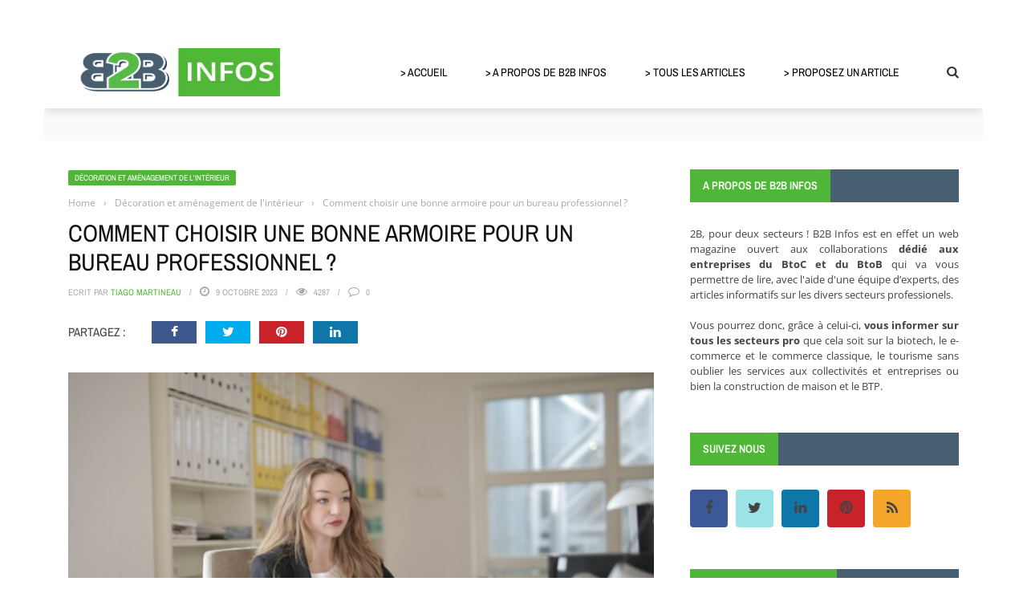

--- FILE ---
content_type: text/html; charset=UTF-8
request_url: https://www.b2b-infos.com/22940/comment-choisir-bonne-armoire-pour-bureau-professionnel/
body_size: 48770
content:
<!DOCTYPE html>
<html lang="fr-FR">
    <head><meta charset="UTF-8" /><script>if(navigator.userAgent.match(/MSIE|Internet Explorer/i)||navigator.userAgent.match(/Trident\/7\..*?rv:11/i)){var href=document.location.href;if(!href.match(/[?&]nowprocket/)){if(href.indexOf("?")==-1){if(href.indexOf("#")==-1){document.location.href=href+"?nowprocket=1"}else{document.location.href=href.replace("#","?nowprocket=1#")}}else{if(href.indexOf("#")==-1){document.location.href=href+"&nowprocket=1"}else{document.location.href=href.replace("#","&nowprocket=1#")}}}}</script><script>(()=>{class RocketLazyLoadScripts{constructor(){this.v="2.0.4",this.userEvents=["keydown","keyup","mousedown","mouseup","mousemove","mouseover","mouseout","touchmove","touchstart","touchend","touchcancel","wheel","click","dblclick","input"],this.attributeEvents=["onblur","onclick","oncontextmenu","ondblclick","onfocus","onmousedown","onmouseenter","onmouseleave","onmousemove","onmouseout","onmouseover","onmouseup","onmousewheel","onscroll","onsubmit"]}async t(){this.i(),this.o(),/iP(ad|hone)/.test(navigator.userAgent)&&this.h(),this.u(),this.l(this),this.m(),this.k(this),this.p(this),this._(),await Promise.all([this.R(),this.L()]),this.lastBreath=Date.now(),this.S(this),this.P(),this.D(),this.O(),this.M(),await this.C(this.delayedScripts.normal),await this.C(this.delayedScripts.defer),await this.C(this.delayedScripts.async),await this.T(),await this.F(),await this.j(),await this.A(),window.dispatchEvent(new Event("rocket-allScriptsLoaded")),this.everythingLoaded=!0,this.lastTouchEnd&&await new Promise(t=>setTimeout(t,500-Date.now()+this.lastTouchEnd)),this.I(),this.H(),this.U(),this.W()}i(){this.CSPIssue=sessionStorage.getItem("rocketCSPIssue"),document.addEventListener("securitypolicyviolation",t=>{this.CSPIssue||"script-src-elem"!==t.violatedDirective||"data"!==t.blockedURI||(this.CSPIssue=!0,sessionStorage.setItem("rocketCSPIssue",!0))},{isRocket:!0})}o(){window.addEventListener("pageshow",t=>{this.persisted=t.persisted,this.realWindowLoadedFired=!0},{isRocket:!0}),window.addEventListener("pagehide",()=>{this.onFirstUserAction=null},{isRocket:!0})}h(){let t;function e(e){t=e}window.addEventListener("touchstart",e,{isRocket:!0}),window.addEventListener("touchend",function i(o){o.changedTouches[0]&&t.changedTouches[0]&&Math.abs(o.changedTouches[0].pageX-t.changedTouches[0].pageX)<10&&Math.abs(o.changedTouches[0].pageY-t.changedTouches[0].pageY)<10&&o.timeStamp-t.timeStamp<200&&(window.removeEventListener("touchstart",e,{isRocket:!0}),window.removeEventListener("touchend",i,{isRocket:!0}),"INPUT"===o.target.tagName&&"text"===o.target.type||(o.target.dispatchEvent(new TouchEvent("touchend",{target:o.target,bubbles:!0})),o.target.dispatchEvent(new MouseEvent("mouseover",{target:o.target,bubbles:!0})),o.target.dispatchEvent(new PointerEvent("click",{target:o.target,bubbles:!0,cancelable:!0,detail:1,clientX:o.changedTouches[0].clientX,clientY:o.changedTouches[0].clientY})),event.preventDefault()))},{isRocket:!0})}q(t){this.userActionTriggered||("mousemove"!==t.type||this.firstMousemoveIgnored?"keyup"===t.type||"mouseover"===t.type||"mouseout"===t.type||(this.userActionTriggered=!0,this.onFirstUserAction&&this.onFirstUserAction()):this.firstMousemoveIgnored=!0),"click"===t.type&&t.preventDefault(),t.stopPropagation(),t.stopImmediatePropagation(),"touchstart"===this.lastEvent&&"touchend"===t.type&&(this.lastTouchEnd=Date.now()),"click"===t.type&&(this.lastTouchEnd=0),this.lastEvent=t.type,t.composedPath&&t.composedPath()[0].getRootNode()instanceof ShadowRoot&&(t.rocketTarget=t.composedPath()[0]),this.savedUserEvents.push(t)}u(){this.savedUserEvents=[],this.userEventHandler=this.q.bind(this),this.userEvents.forEach(t=>window.addEventListener(t,this.userEventHandler,{passive:!1,isRocket:!0})),document.addEventListener("visibilitychange",this.userEventHandler,{isRocket:!0})}U(){this.userEvents.forEach(t=>window.removeEventListener(t,this.userEventHandler,{passive:!1,isRocket:!0})),document.removeEventListener("visibilitychange",this.userEventHandler,{isRocket:!0}),this.savedUserEvents.forEach(t=>{(t.rocketTarget||t.target).dispatchEvent(new window[t.constructor.name](t.type,t))})}m(){const t="return false",e=Array.from(this.attributeEvents,t=>"data-rocket-"+t),i="["+this.attributeEvents.join("],[")+"]",o="[data-rocket-"+this.attributeEvents.join("],[data-rocket-")+"]",s=(e,i,o)=>{o&&o!==t&&(e.setAttribute("data-rocket-"+i,o),e["rocket"+i]=new Function("event",o),e.setAttribute(i,t))};new MutationObserver(t=>{for(const n of t)"attributes"===n.type&&(n.attributeName.startsWith("data-rocket-")||this.everythingLoaded?n.attributeName.startsWith("data-rocket-")&&this.everythingLoaded&&this.N(n.target,n.attributeName.substring(12)):s(n.target,n.attributeName,n.target.getAttribute(n.attributeName))),"childList"===n.type&&n.addedNodes.forEach(t=>{if(t.nodeType===Node.ELEMENT_NODE)if(this.everythingLoaded)for(const i of[t,...t.querySelectorAll(o)])for(const t of i.getAttributeNames())e.includes(t)&&this.N(i,t.substring(12));else for(const e of[t,...t.querySelectorAll(i)])for(const t of e.getAttributeNames())this.attributeEvents.includes(t)&&s(e,t,e.getAttribute(t))})}).observe(document,{subtree:!0,childList:!0,attributeFilter:[...this.attributeEvents,...e]})}I(){this.attributeEvents.forEach(t=>{document.querySelectorAll("[data-rocket-"+t+"]").forEach(e=>{this.N(e,t)})})}N(t,e){const i=t.getAttribute("data-rocket-"+e);i&&(t.setAttribute(e,i),t.removeAttribute("data-rocket-"+e))}k(t){Object.defineProperty(HTMLElement.prototype,"onclick",{get(){return this.rocketonclick||null},set(e){this.rocketonclick=e,this.setAttribute(t.everythingLoaded?"onclick":"data-rocket-onclick","this.rocketonclick(event)")}})}S(t){function e(e,i){let o=e[i];e[i]=null,Object.defineProperty(e,i,{get:()=>o,set(s){t.everythingLoaded?o=s:e["rocket"+i]=o=s}})}e(document,"onreadystatechange"),e(window,"onload"),e(window,"onpageshow");try{Object.defineProperty(document,"readyState",{get:()=>t.rocketReadyState,set(e){t.rocketReadyState=e},configurable:!0}),document.readyState="loading"}catch(t){console.log("WPRocket DJE readyState conflict, bypassing")}}l(t){this.originalAddEventListener=EventTarget.prototype.addEventListener,this.originalRemoveEventListener=EventTarget.prototype.removeEventListener,this.savedEventListeners=[],EventTarget.prototype.addEventListener=function(e,i,o){o&&o.isRocket||!t.B(e,this)&&!t.userEvents.includes(e)||t.B(e,this)&&!t.userActionTriggered||e.startsWith("rocket-")||t.everythingLoaded?t.originalAddEventListener.call(this,e,i,o):(t.savedEventListeners.push({target:this,remove:!1,type:e,func:i,options:o}),"mouseenter"!==e&&"mouseleave"!==e||t.originalAddEventListener.call(this,e,t.savedUserEvents.push,o))},EventTarget.prototype.removeEventListener=function(e,i,o){o&&o.isRocket||!t.B(e,this)&&!t.userEvents.includes(e)||t.B(e,this)&&!t.userActionTriggered||e.startsWith("rocket-")||t.everythingLoaded?t.originalRemoveEventListener.call(this,e,i,o):t.savedEventListeners.push({target:this,remove:!0,type:e,func:i,options:o})}}J(t,e){this.savedEventListeners=this.savedEventListeners.filter(i=>{let o=i.type,s=i.target||window;return e!==o||t!==s||(this.B(o,s)&&(i.type="rocket-"+o),this.$(i),!1)})}H(){EventTarget.prototype.addEventListener=this.originalAddEventListener,EventTarget.prototype.removeEventListener=this.originalRemoveEventListener,this.savedEventListeners.forEach(t=>this.$(t))}$(t){t.remove?this.originalRemoveEventListener.call(t.target,t.type,t.func,t.options):this.originalAddEventListener.call(t.target,t.type,t.func,t.options)}p(t){let e;function i(e){return t.everythingLoaded?e:e.split(" ").map(t=>"load"===t||t.startsWith("load.")?"rocket-jquery-load":t).join(" ")}function o(o){function s(e){const s=o.fn[e];o.fn[e]=o.fn.init.prototype[e]=function(){return this[0]===window&&t.userActionTriggered&&("string"==typeof arguments[0]||arguments[0]instanceof String?arguments[0]=i(arguments[0]):"object"==typeof arguments[0]&&Object.keys(arguments[0]).forEach(t=>{const e=arguments[0][t];delete arguments[0][t],arguments[0][i(t)]=e})),s.apply(this,arguments),this}}if(o&&o.fn&&!t.allJQueries.includes(o)){const e={DOMContentLoaded:[],"rocket-DOMContentLoaded":[]};for(const t in e)document.addEventListener(t,()=>{e[t].forEach(t=>t())},{isRocket:!0});o.fn.ready=o.fn.init.prototype.ready=function(i){function s(){parseInt(o.fn.jquery)>2?setTimeout(()=>i.bind(document)(o)):i.bind(document)(o)}return"function"==typeof i&&(t.realDomReadyFired?!t.userActionTriggered||t.fauxDomReadyFired?s():e["rocket-DOMContentLoaded"].push(s):e.DOMContentLoaded.push(s)),o([])},s("on"),s("one"),s("off"),t.allJQueries.push(o)}e=o}t.allJQueries=[],o(window.jQuery),Object.defineProperty(window,"jQuery",{get:()=>e,set(t){o(t)}})}P(){const t=new Map;document.write=document.writeln=function(e){const i=document.currentScript,o=document.createRange(),s=i.parentElement;let n=t.get(i);void 0===n&&(n=i.nextSibling,t.set(i,n));const c=document.createDocumentFragment();o.setStart(c,0),c.appendChild(o.createContextualFragment(e)),s.insertBefore(c,n)}}async R(){return new Promise(t=>{this.userActionTriggered?t():this.onFirstUserAction=t})}async L(){return new Promise(t=>{document.addEventListener("DOMContentLoaded",()=>{this.realDomReadyFired=!0,t()},{isRocket:!0})})}async j(){return this.realWindowLoadedFired?Promise.resolve():new Promise(t=>{window.addEventListener("load",t,{isRocket:!0})})}M(){this.pendingScripts=[];this.scriptsMutationObserver=new MutationObserver(t=>{for(const e of t)e.addedNodes.forEach(t=>{"SCRIPT"!==t.tagName||t.noModule||t.isWPRocket||this.pendingScripts.push({script:t,promise:new Promise(e=>{const i=()=>{const i=this.pendingScripts.findIndex(e=>e.script===t);i>=0&&this.pendingScripts.splice(i,1),e()};t.addEventListener("load",i,{isRocket:!0}),t.addEventListener("error",i,{isRocket:!0}),setTimeout(i,1e3)})})})}),this.scriptsMutationObserver.observe(document,{childList:!0,subtree:!0})}async F(){await this.X(),this.pendingScripts.length?(await this.pendingScripts[0].promise,await this.F()):this.scriptsMutationObserver.disconnect()}D(){this.delayedScripts={normal:[],async:[],defer:[]},document.querySelectorAll("script[type$=rocketlazyloadscript]").forEach(t=>{t.hasAttribute("data-rocket-src")?t.hasAttribute("async")&&!1!==t.async?this.delayedScripts.async.push(t):t.hasAttribute("defer")&&!1!==t.defer||"module"===t.getAttribute("data-rocket-type")?this.delayedScripts.defer.push(t):this.delayedScripts.normal.push(t):this.delayedScripts.normal.push(t)})}async _(){await this.L();let t=[];document.querySelectorAll("script[type$=rocketlazyloadscript][data-rocket-src]").forEach(e=>{let i=e.getAttribute("data-rocket-src");if(i&&!i.startsWith("data:")){i.startsWith("//")&&(i=location.protocol+i);try{const o=new URL(i).origin;o!==location.origin&&t.push({src:o,crossOrigin:e.crossOrigin||"module"===e.getAttribute("data-rocket-type")})}catch(t){}}}),t=[...new Map(t.map(t=>[JSON.stringify(t),t])).values()],this.Y(t,"preconnect")}async G(t){if(await this.K(),!0!==t.noModule||!("noModule"in HTMLScriptElement.prototype))return new Promise(e=>{let i;function o(){(i||t).setAttribute("data-rocket-status","executed"),e()}try{if(navigator.userAgent.includes("Firefox/")||""===navigator.vendor||this.CSPIssue)i=document.createElement("script"),[...t.attributes].forEach(t=>{let e=t.nodeName;"type"!==e&&("data-rocket-type"===e&&(e="type"),"data-rocket-src"===e&&(e="src"),i.setAttribute(e,t.nodeValue))}),t.text&&(i.text=t.text),t.nonce&&(i.nonce=t.nonce),i.hasAttribute("src")?(i.addEventListener("load",o,{isRocket:!0}),i.addEventListener("error",()=>{i.setAttribute("data-rocket-status","failed-network"),e()},{isRocket:!0}),setTimeout(()=>{i.isConnected||e()},1)):(i.text=t.text,o()),i.isWPRocket=!0,t.parentNode.replaceChild(i,t);else{const i=t.getAttribute("data-rocket-type"),s=t.getAttribute("data-rocket-src");i?(t.type=i,t.removeAttribute("data-rocket-type")):t.removeAttribute("type"),t.addEventListener("load",o,{isRocket:!0}),t.addEventListener("error",i=>{this.CSPIssue&&i.target.src.startsWith("data:")?(console.log("WPRocket: CSP fallback activated"),t.removeAttribute("src"),this.G(t).then(e)):(t.setAttribute("data-rocket-status","failed-network"),e())},{isRocket:!0}),s?(t.fetchPriority="high",t.removeAttribute("data-rocket-src"),t.src=s):t.src="data:text/javascript;base64,"+window.btoa(unescape(encodeURIComponent(t.text)))}}catch(i){t.setAttribute("data-rocket-status","failed-transform"),e()}});t.setAttribute("data-rocket-status","skipped")}async C(t){const e=t.shift();return e?(e.isConnected&&await this.G(e),this.C(t)):Promise.resolve()}O(){this.Y([...this.delayedScripts.normal,...this.delayedScripts.defer,...this.delayedScripts.async],"preload")}Y(t,e){this.trash=this.trash||[];let i=!0;var o=document.createDocumentFragment();t.forEach(t=>{const s=t.getAttribute&&t.getAttribute("data-rocket-src")||t.src;if(s&&!s.startsWith("data:")){const n=document.createElement("link");n.href=s,n.rel=e,"preconnect"!==e&&(n.as="script",n.fetchPriority=i?"high":"low"),t.getAttribute&&"module"===t.getAttribute("data-rocket-type")&&(n.crossOrigin=!0),t.crossOrigin&&(n.crossOrigin=t.crossOrigin),t.integrity&&(n.integrity=t.integrity),t.nonce&&(n.nonce=t.nonce),o.appendChild(n),this.trash.push(n),i=!1}}),document.head.appendChild(o)}W(){this.trash.forEach(t=>t.remove())}async T(){try{document.readyState="interactive"}catch(t){}this.fauxDomReadyFired=!0;try{await this.K(),this.J(document,"readystatechange"),document.dispatchEvent(new Event("rocket-readystatechange")),await this.K(),document.rocketonreadystatechange&&document.rocketonreadystatechange(),await this.K(),this.J(document,"DOMContentLoaded"),document.dispatchEvent(new Event("rocket-DOMContentLoaded")),await this.K(),this.J(window,"DOMContentLoaded"),window.dispatchEvent(new Event("rocket-DOMContentLoaded"))}catch(t){console.error(t)}}async A(){try{document.readyState="complete"}catch(t){}try{await this.K(),this.J(document,"readystatechange"),document.dispatchEvent(new Event("rocket-readystatechange")),await this.K(),document.rocketonreadystatechange&&document.rocketonreadystatechange(),await this.K(),this.J(window,"load"),window.dispatchEvent(new Event("rocket-load")),await this.K(),window.rocketonload&&window.rocketonload(),await this.K(),this.allJQueries.forEach(t=>t(window).trigger("rocket-jquery-load")),await this.K(),this.J(window,"pageshow");const t=new Event("rocket-pageshow");t.persisted=this.persisted,window.dispatchEvent(t),await this.K(),window.rocketonpageshow&&window.rocketonpageshow({persisted:this.persisted})}catch(t){console.error(t)}}async K(){Date.now()-this.lastBreath>45&&(await this.X(),this.lastBreath=Date.now())}async X(){return document.hidden?new Promise(t=>setTimeout(t)):new Promise(t=>requestAnimationFrame(t))}B(t,e){return e===document&&"readystatechange"===t||(e===document&&"DOMContentLoaded"===t||(e===window&&"DOMContentLoaded"===t||(e===window&&"load"===t||e===window&&"pageshow"===t)))}static run(){(new RocketLazyLoadScripts).t()}}RocketLazyLoadScripts.run()})();</script>
    	
        
        <meta name="viewport" content="width=device-width, initial-scale=1"/>
        
        
    	
    	    	
    	<link rel="pingback" href="https://www.b2b-infos.com/xmlrpc.php">
    
    	<meta name='robots' content='index, follow, max-image-preview:large, max-snippet:-1, max-video-preview:-1' />

	<!-- This site is optimized with the Yoast SEO plugin v26.7 - https://yoast.com/wordpress/plugins/seo/ -->
	<title>8 critères pour choisir une bonne armoire de bureau</title>
<link crossorigin data-rocket-preload as="font" href="https://www.b2b-infos.com/wp-content/cache/fonts/1/google-fonts/fonts/s/opensans/v43/memvYaGs126MiZpBA-UvWbX2vVnXBbObj2OVTS-muw.woff2" rel="preload">
<link crossorigin data-rocket-preload as="font" href="https://www.b2b-infos.com/wp-content/cache/fonts/1/google-fonts/fonts/s/archivonarrow/v34/tss0ApVBdCYD5Q7hcxTE1ArZ0bbwiXw.woff2" rel="preload">
<style id="wpr-usedcss">img:is([sizes=auto i],[sizes^="auto," i]){contain-intrinsic-size:3000px 1500px}img.emoji{display:inline!important;border:none!important;box-shadow:none!important;height:1em!important;width:1em!important;margin:0 .07em!important;vertical-align:-.1em!important;background:0 0!important;padding:0!important}:where(.wp-block-button__link){border-radius:9999px;box-shadow:none;padding:calc(.667em + 2px) calc(1.333em + 2px);text-decoration:none}:root :where(.wp-block-button .wp-block-button__link.is-style-outline),:root :where(.wp-block-button.is-style-outline>.wp-block-button__link){border:2px solid;padding:.667em 1.333em}:root :where(.wp-block-button .wp-block-button__link.is-style-outline:not(.has-text-color)),:root :where(.wp-block-button.is-style-outline>.wp-block-button__link:not(.has-text-color)){color:currentColor}:root :where(.wp-block-button .wp-block-button__link.is-style-outline:not(.has-background)),:root :where(.wp-block-button.is-style-outline>.wp-block-button__link:not(.has-background)){background-color:initial;background-image:none}:where(.wp-block-calendar table:not(.has-background) th){background:#ddd}:where(.wp-block-columns){margin-bottom:1.75em}:where(.wp-block-columns.has-background){padding:1.25em 2.375em}:where(.wp-block-post-comments input[type=submit]){border:none}:where(.wp-block-cover-image:not(.has-text-color)),:where(.wp-block-cover:not(.has-text-color)){color:#fff}:where(.wp-block-cover-image.is-light:not(.has-text-color)),:where(.wp-block-cover.is-light:not(.has-text-color)){color:#000}:root :where(.wp-block-cover h1:not(.has-text-color)),:root :where(.wp-block-cover h2:not(.has-text-color)),:root :where(.wp-block-cover h3:not(.has-text-color)),:root :where(.wp-block-cover h4:not(.has-text-color)),:root :where(.wp-block-cover h5:not(.has-text-color)),:root :where(.wp-block-cover h6:not(.has-text-color)),:root :where(.wp-block-cover p:not(.has-text-color)){color:inherit}:where(.wp-block-file){margin-bottom:1.5em}:where(.wp-block-file__button){border-radius:2em;display:inline-block;padding:.5em 1em}:where(.wp-block-file__button):is(a):active,:where(.wp-block-file__button):is(a):focus,:where(.wp-block-file__button):is(a):hover,:where(.wp-block-file__button):is(a):visited{box-shadow:none;color:#fff;opacity:.85;text-decoration:none}:where(.wp-block-group.wp-block-group-is-layout-constrained){position:relative}:root :where(.wp-block-image.is-style-rounded img,.wp-block-image .is-style-rounded img){border-radius:9999px}:where(.wp-block-latest-comments:not([style*=line-height] .wp-block-latest-comments__comment)){line-height:1.1}:where(.wp-block-latest-comments:not([style*=line-height] .wp-block-latest-comments__comment-excerpt p)){line-height:1.8}:root :where(.wp-block-latest-posts.is-grid){padding:0}:root :where(.wp-block-latest-posts.wp-block-latest-posts__list){padding-left:0}ol,ul{box-sizing:border-box}:root :where(.wp-block-list.has-background){padding:1.25em 2.375em}:where(.wp-block-navigation.has-background .wp-block-navigation-item a:not(.wp-element-button)),:where(.wp-block-navigation.has-background .wp-block-navigation-submenu a:not(.wp-element-button)){padding:.5em 1em}:where(.wp-block-navigation .wp-block-navigation__submenu-container .wp-block-navigation-item a:not(.wp-element-button)),:where(.wp-block-navigation .wp-block-navigation__submenu-container .wp-block-navigation-submenu a:not(.wp-element-button)),:where(.wp-block-navigation .wp-block-navigation__submenu-container .wp-block-navigation-submenu button.wp-block-navigation-item__content),:where(.wp-block-navigation .wp-block-navigation__submenu-container .wp-block-pages-list__item button.wp-block-navigation-item__content){padding:.5em 1em}:root :where(p.has-background){padding:1.25em 2.375em}:where(p.has-text-color:not(.has-link-color)) a{color:inherit}:where(.wp-block-post-comments-form) input:not([type=submit]),:where(.wp-block-post-comments-form) textarea{border:1px solid #949494;font-family:inherit;font-size:1em}:where(.wp-block-post-comments-form) input:where(:not([type=submit]):not([type=checkbox])),:where(.wp-block-post-comments-form) textarea{padding:calc(.667em + 2px)}:where(.wp-block-post-excerpt){box-sizing:border-box;margin-bottom:var(--wp--style--block-gap);margin-top:var(--wp--style--block-gap)}:where(.wp-block-preformatted.has-background){padding:1.25em 2.375em}:where(.wp-block-search__button){border:1px solid #ccc;padding:6px 10px}:where(.wp-block-search__input){font-family:inherit;font-size:inherit;font-style:inherit;font-weight:inherit;letter-spacing:inherit;line-height:inherit;text-transform:inherit}:where(.wp-block-search__button-inside .wp-block-search__inside-wrapper){border:1px solid #949494;box-sizing:border-box;padding:4px}:where(.wp-block-search__button-inside .wp-block-search__inside-wrapper) .wp-block-search__input{border:none;border-radius:0;padding:0 4px}:where(.wp-block-search__button-inside .wp-block-search__inside-wrapper) .wp-block-search__input:focus{outline:0}:where(.wp-block-search__button-inside .wp-block-search__inside-wrapper) :where(.wp-block-search__button){padding:4px 8px}:root :where(.wp-block-separator.is-style-dots){height:auto;line-height:1;text-align:center}:root :where(.wp-block-separator.is-style-dots):before{color:currentColor;content:"···";font-family:serif;font-size:1.5em;letter-spacing:2em;padding-left:2em}:root :where(.wp-block-site-logo.is-style-rounded){border-radius:9999px}:where(.wp-block-social-links:not(.is-style-logos-only)) .wp-social-link{background-color:#f0f0f0;color:#444}:where(.wp-block-social-links:not(.is-style-logos-only)) .wp-social-link-amazon{background-color:#f90;color:#fff}:where(.wp-block-social-links:not(.is-style-logos-only)) .wp-social-link-bandcamp{background-color:#1ea0c3;color:#fff}:where(.wp-block-social-links:not(.is-style-logos-only)) .wp-social-link-behance{background-color:#0757fe;color:#fff}:where(.wp-block-social-links:not(.is-style-logos-only)) .wp-social-link-bluesky{background-color:#0a7aff;color:#fff}:where(.wp-block-social-links:not(.is-style-logos-only)) .wp-social-link-codepen{background-color:#1e1f26;color:#fff}:where(.wp-block-social-links:not(.is-style-logos-only)) .wp-social-link-deviantart{background-color:#02e49b;color:#fff}:where(.wp-block-social-links:not(.is-style-logos-only)) .wp-social-link-discord{background-color:#5865f2;color:#fff}:where(.wp-block-social-links:not(.is-style-logos-only)) .wp-social-link-dribbble{background-color:#e94c89;color:#fff}:where(.wp-block-social-links:not(.is-style-logos-only)) .wp-social-link-dropbox{background-color:#4280ff;color:#fff}:where(.wp-block-social-links:not(.is-style-logos-only)) .wp-social-link-etsy{background-color:#f45800;color:#fff}:where(.wp-block-social-links:not(.is-style-logos-only)) .wp-social-link-facebook{background-color:#0866ff;color:#fff}:where(.wp-block-social-links:not(.is-style-logos-only)) .wp-social-link-fivehundredpx{background-color:#000;color:#fff}:where(.wp-block-social-links:not(.is-style-logos-only)) .wp-social-link-flickr{background-color:#0461dd;color:#fff}:where(.wp-block-social-links:not(.is-style-logos-only)) .wp-social-link-foursquare{background-color:#e65678;color:#fff}:where(.wp-block-social-links:not(.is-style-logos-only)) .wp-social-link-github{background-color:#24292d;color:#fff}:where(.wp-block-social-links:not(.is-style-logos-only)) .wp-social-link-goodreads{background-color:#eceadd;color:#382110}:where(.wp-block-social-links:not(.is-style-logos-only)) .wp-social-link-google{background-color:#ea4434;color:#fff}:where(.wp-block-social-links:not(.is-style-logos-only)) .wp-social-link-gravatar{background-color:#1d4fc4;color:#fff}:where(.wp-block-social-links:not(.is-style-logos-only)) .wp-social-link-instagram{background-color:#f00075;color:#fff}:where(.wp-block-social-links:not(.is-style-logos-only)) .wp-social-link-lastfm{background-color:#e21b24;color:#fff}:where(.wp-block-social-links:not(.is-style-logos-only)) .wp-social-link-linkedin{background-color:#0d66c2;color:#fff}:where(.wp-block-social-links:not(.is-style-logos-only)) .wp-social-link-mastodon{background-color:#3288d4;color:#fff}:where(.wp-block-social-links:not(.is-style-logos-only)) .wp-social-link-medium{background-color:#000;color:#fff}:where(.wp-block-social-links:not(.is-style-logos-only)) .wp-social-link-meetup{background-color:#f6405f;color:#fff}:where(.wp-block-social-links:not(.is-style-logos-only)) .wp-social-link-patreon{background-color:#000;color:#fff}:where(.wp-block-social-links:not(.is-style-logos-only)) .wp-social-link-pinterest{background-color:#e60122;color:#fff}:where(.wp-block-social-links:not(.is-style-logos-only)) .wp-social-link-pocket{background-color:#ef4155;color:#fff}:where(.wp-block-social-links:not(.is-style-logos-only)) .wp-social-link-reddit{background-color:#ff4500;color:#fff}:where(.wp-block-social-links:not(.is-style-logos-only)) .wp-social-link-skype{background-color:#0478d7;color:#fff}:where(.wp-block-social-links:not(.is-style-logos-only)) .wp-social-link-snapchat{background-color:#fefc00;color:#fff;stroke:#000}:where(.wp-block-social-links:not(.is-style-logos-only)) .wp-social-link-soundcloud{background-color:#ff5600;color:#fff}:where(.wp-block-social-links:not(.is-style-logos-only)) .wp-social-link-spotify{background-color:#1bd760;color:#fff}:where(.wp-block-social-links:not(.is-style-logos-only)) .wp-social-link-telegram{background-color:#2aabee;color:#fff}:where(.wp-block-social-links:not(.is-style-logos-only)) .wp-social-link-threads{background-color:#000;color:#fff}:where(.wp-block-social-links:not(.is-style-logos-only)) .wp-social-link-tiktok{background-color:#000;color:#fff}:where(.wp-block-social-links:not(.is-style-logos-only)) .wp-social-link-tumblr{background-color:#011835;color:#fff}:where(.wp-block-social-links:not(.is-style-logos-only)) .wp-social-link-twitch{background-color:#6440a4;color:#fff}:where(.wp-block-social-links:not(.is-style-logos-only)) .wp-social-link-twitter{background-color:#1da1f2;color:#fff}:where(.wp-block-social-links:not(.is-style-logos-only)) .wp-social-link-vimeo{background-color:#1eb7ea;color:#fff}:where(.wp-block-social-links:not(.is-style-logos-only)) .wp-social-link-vk{background-color:#4680c2;color:#fff}:where(.wp-block-social-links:not(.is-style-logos-only)) .wp-social-link-wordpress{background-color:#3499cd;color:#fff}:where(.wp-block-social-links:not(.is-style-logos-only)) .wp-social-link-whatsapp{background-color:#25d366;color:#fff}:where(.wp-block-social-links:not(.is-style-logos-only)) .wp-social-link-x{background-color:#000;color:#fff}:where(.wp-block-social-links:not(.is-style-logos-only)) .wp-social-link-yelp{background-color:#d32422;color:#fff}:where(.wp-block-social-links:not(.is-style-logos-only)) .wp-social-link-youtube{background-color:red;color:#fff}:where(.wp-block-social-links.is-style-logos-only) .wp-social-link{background:0 0}:where(.wp-block-social-links.is-style-logos-only) .wp-social-link svg{height:1.25em;width:1.25em}:where(.wp-block-social-links.is-style-logos-only) .wp-social-link-amazon{color:#f90}:where(.wp-block-social-links.is-style-logos-only) .wp-social-link-bandcamp{color:#1ea0c3}:where(.wp-block-social-links.is-style-logos-only) .wp-social-link-behance{color:#0757fe}:where(.wp-block-social-links.is-style-logos-only) .wp-social-link-bluesky{color:#0a7aff}:where(.wp-block-social-links.is-style-logos-only) .wp-social-link-codepen{color:#1e1f26}:where(.wp-block-social-links.is-style-logos-only) .wp-social-link-deviantart{color:#02e49b}:where(.wp-block-social-links.is-style-logos-only) .wp-social-link-discord{color:#5865f2}:where(.wp-block-social-links.is-style-logos-only) .wp-social-link-dribbble{color:#e94c89}:where(.wp-block-social-links.is-style-logos-only) .wp-social-link-dropbox{color:#4280ff}:where(.wp-block-social-links.is-style-logos-only) .wp-social-link-etsy{color:#f45800}:where(.wp-block-social-links.is-style-logos-only) .wp-social-link-facebook{color:#0866ff}:where(.wp-block-social-links.is-style-logos-only) .wp-social-link-fivehundredpx{color:#000}:where(.wp-block-social-links.is-style-logos-only) .wp-social-link-flickr{color:#0461dd}:where(.wp-block-social-links.is-style-logos-only) .wp-social-link-foursquare{color:#e65678}:where(.wp-block-social-links.is-style-logos-only) .wp-social-link-github{color:#24292d}:where(.wp-block-social-links.is-style-logos-only) .wp-social-link-goodreads{color:#382110}:where(.wp-block-social-links.is-style-logos-only) .wp-social-link-google{color:#ea4434}:where(.wp-block-social-links.is-style-logos-only) .wp-social-link-gravatar{color:#1d4fc4}:where(.wp-block-social-links.is-style-logos-only) .wp-social-link-instagram{color:#f00075}:where(.wp-block-social-links.is-style-logos-only) .wp-social-link-lastfm{color:#e21b24}:where(.wp-block-social-links.is-style-logos-only) .wp-social-link-linkedin{color:#0d66c2}:where(.wp-block-social-links.is-style-logos-only) .wp-social-link-mastodon{color:#3288d4}:where(.wp-block-social-links.is-style-logos-only) .wp-social-link-medium{color:#000}:where(.wp-block-social-links.is-style-logos-only) .wp-social-link-meetup{color:#f6405f}:where(.wp-block-social-links.is-style-logos-only) .wp-social-link-patreon{color:#000}:where(.wp-block-social-links.is-style-logos-only) .wp-social-link-pinterest{color:#e60122}:where(.wp-block-social-links.is-style-logos-only) .wp-social-link-pocket{color:#ef4155}:where(.wp-block-social-links.is-style-logos-only) .wp-social-link-reddit{color:#ff4500}:where(.wp-block-social-links.is-style-logos-only) .wp-social-link-skype{color:#0478d7}:where(.wp-block-social-links.is-style-logos-only) .wp-social-link-snapchat{color:#fff;stroke:#000}:where(.wp-block-social-links.is-style-logos-only) .wp-social-link-soundcloud{color:#ff5600}:where(.wp-block-social-links.is-style-logos-only) .wp-social-link-spotify{color:#1bd760}:where(.wp-block-social-links.is-style-logos-only) .wp-social-link-telegram{color:#2aabee}:where(.wp-block-social-links.is-style-logos-only) .wp-social-link-threads{color:#000}:where(.wp-block-social-links.is-style-logos-only) .wp-social-link-tiktok{color:#000}:where(.wp-block-social-links.is-style-logos-only) .wp-social-link-tumblr{color:#011835}:where(.wp-block-social-links.is-style-logos-only) .wp-social-link-twitch{color:#6440a4}:where(.wp-block-social-links.is-style-logos-only) .wp-social-link-twitter{color:#1da1f2}:where(.wp-block-social-links.is-style-logos-only) .wp-social-link-vimeo{color:#1eb7ea}:where(.wp-block-social-links.is-style-logos-only) .wp-social-link-vk{color:#4680c2}:where(.wp-block-social-links.is-style-logos-only) .wp-social-link-whatsapp{color:#25d366}:where(.wp-block-social-links.is-style-logos-only) .wp-social-link-wordpress{color:#3499cd}:where(.wp-block-social-links.is-style-logos-only) .wp-social-link-x{color:#000}:where(.wp-block-social-links.is-style-logos-only) .wp-social-link-yelp{color:#d32422}:where(.wp-block-social-links.is-style-logos-only) .wp-social-link-youtube{color:red}:root :where(.wp-block-social-links .wp-social-link a){padding:.25em}:root :where(.wp-block-social-links.is-style-logos-only .wp-social-link a){padding:0}:root :where(.wp-block-social-links.is-style-pill-shape .wp-social-link a){padding-left:.6666666667em;padding-right:.6666666667em}:root :where(.wp-block-tag-cloud.is-style-outline){display:flex;flex-wrap:wrap;gap:1ch}:root :where(.wp-block-tag-cloud.is-style-outline a){border:1px solid;font-size:unset!important;margin-right:0;padding:1ch 2ch;text-decoration:none!important}:root :where(.wp-block-table-of-contents){box-sizing:border-box}:where(.wp-block-term-description){box-sizing:border-box;margin-bottom:var(--wp--style--block-gap);margin-top:var(--wp--style--block-gap)}:where(pre.wp-block-verse){font-family:inherit}:root{--wp--preset--font-size--normal:16px;--wp--preset--font-size--huge:42px}.aligncenter{clear:both}html :where(.has-border-color){border-style:solid}html :where([style*=border-top-color]){border-top-style:solid}html :where([style*=border-right-color]){border-right-style:solid}html :where([style*=border-bottom-color]){border-bottom-style:solid}html :where([style*=border-left-color]){border-left-style:solid}html :where([style*=border-width]){border-style:solid}html :where([style*=border-top-width]){border-top-style:solid}html :where([style*=border-right-width]){border-right-style:solid}html :where([style*=border-bottom-width]){border-bottom-style:solid}html :where([style*=border-left-width]){border-left-style:solid}html :where(img[class*=wp-image-]){height:auto;max-width:100%}:where(figure){margin:0 0 1em}html :where(.is-position-sticky){--wp-admin--admin-bar--position-offset:var(--wp-admin--admin-bar--height,0px)}@media screen and (max-width:600px){html :where(.is-position-sticky){--wp-admin--admin-bar--position-offset:0px}}:root{--wp--preset--aspect-ratio--square:1;--wp--preset--aspect-ratio--4-3:4/3;--wp--preset--aspect-ratio--3-4:3/4;--wp--preset--aspect-ratio--3-2:3/2;--wp--preset--aspect-ratio--2-3:2/3;--wp--preset--aspect-ratio--16-9:16/9;--wp--preset--aspect-ratio--9-16:9/16;--wp--preset--color--black:#000000;--wp--preset--color--cyan-bluish-gray:#abb8c3;--wp--preset--color--white:#ffffff;--wp--preset--color--pale-pink:#f78da7;--wp--preset--color--vivid-red:#cf2e2e;--wp--preset--color--luminous-vivid-orange:#ff6900;--wp--preset--color--luminous-vivid-amber:#fcb900;--wp--preset--color--light-green-cyan:#7bdcb5;--wp--preset--color--vivid-green-cyan:#00d084;--wp--preset--color--pale-cyan-blue:#8ed1fc;--wp--preset--color--vivid-cyan-blue:#0693e3;--wp--preset--color--vivid-purple:#9b51e0;--wp--preset--gradient--vivid-cyan-blue-to-vivid-purple:linear-gradient(135deg,rgba(6, 147, 227, 1) 0%,rgb(155, 81, 224) 100%);--wp--preset--gradient--light-green-cyan-to-vivid-green-cyan:linear-gradient(135deg,rgb(122, 220, 180) 0%,rgb(0, 208, 130) 100%);--wp--preset--gradient--luminous-vivid-amber-to-luminous-vivid-orange:linear-gradient(135deg,rgba(252, 185, 0, 1) 0%,rgba(255, 105, 0, 1) 100%);--wp--preset--gradient--luminous-vivid-orange-to-vivid-red:linear-gradient(135deg,rgba(255, 105, 0, 1) 0%,rgb(207, 46, 46) 100%);--wp--preset--gradient--very-light-gray-to-cyan-bluish-gray:linear-gradient(135deg,rgb(238, 238, 238) 0%,rgb(169, 184, 195) 100%);--wp--preset--gradient--cool-to-warm-spectrum:linear-gradient(135deg,rgb(74, 234, 220) 0%,rgb(151, 120, 209) 20%,rgb(207, 42, 186) 40%,rgb(238, 44, 130) 60%,rgb(251, 105, 98) 80%,rgb(254, 248, 76) 100%);--wp--preset--gradient--blush-light-purple:linear-gradient(135deg,rgb(255, 206, 236) 0%,rgb(152, 150, 240) 100%);--wp--preset--gradient--blush-bordeaux:linear-gradient(135deg,rgb(254, 205, 165) 0%,rgb(254, 45, 45) 50%,rgb(107, 0, 62) 100%);--wp--preset--gradient--luminous-dusk:linear-gradient(135deg,rgb(255, 203, 112) 0%,rgb(199, 81, 192) 50%,rgb(65, 88, 208) 100%);--wp--preset--gradient--pale-ocean:linear-gradient(135deg,rgb(255, 245, 203) 0%,rgb(182, 227, 212) 50%,rgb(51, 167, 181) 100%);--wp--preset--gradient--electric-grass:linear-gradient(135deg,rgb(202, 248, 128) 0%,rgb(113, 206, 126) 100%);--wp--preset--gradient--midnight:linear-gradient(135deg,rgb(2, 3, 129) 0%,rgb(40, 116, 252) 100%);--wp--preset--font-size--small:13px;--wp--preset--font-size--medium:20px;--wp--preset--font-size--large:36px;--wp--preset--font-size--x-large:42px;--wp--preset--spacing--20:0.44rem;--wp--preset--spacing--30:0.67rem;--wp--preset--spacing--40:1rem;--wp--preset--spacing--50:1.5rem;--wp--preset--spacing--60:2.25rem;--wp--preset--spacing--70:3.38rem;--wp--preset--spacing--80:5.06rem;--wp--preset--shadow--natural:6px 6px 9px rgba(0, 0, 0, .2);--wp--preset--shadow--deep:12px 12px 50px rgba(0, 0, 0, .4);--wp--preset--shadow--sharp:6px 6px 0px rgba(0, 0, 0, .2);--wp--preset--shadow--outlined:6px 6px 0px -3px rgba(255, 255, 255, 1),6px 6px rgba(0, 0, 0, 1);--wp--preset--shadow--crisp:6px 6px 0px rgba(0, 0, 0, 1)}:where(.is-layout-flex){gap:.5em}:where(.is-layout-grid){gap:.5em}:where(.wp-block-post-template.is-layout-flex){gap:1.25em}:where(.wp-block-post-template.is-layout-grid){gap:1.25em}:where(.wp-block-columns.is-layout-flex){gap:2em}:where(.wp-block-columns.is-layout-grid){gap:2em}:root :where(.wp-block-pullquote){font-size:1.5em;line-height:1.6}#cookie-notice,#cookie-notice .cn-button:not(.cn-button-custom){font-family:-apple-system,BlinkMacSystemFont,Arial,Roboto,"Helvetica Neue",sans-serif;font-weight:400;font-size:13px;text-align:center}#cookie-notice{position:fixed;min-width:100%;height:auto;z-index:100000;letter-spacing:0;line-height:20px;left:0}#cookie-notice,#cookie-notice *{-webkit-box-sizing:border-box;-moz-box-sizing:border-box;box-sizing:border-box}#cookie-notice.cn-animated{-webkit-animation-duration:.5s!important;animation-duration:.5s!important;-webkit-animation-fill-mode:both;animation-fill-mode:both}#cookie-notice .cookie-notice-container{display:block}#cookie-notice.cookie-notice-hidden .cookie-notice-container{display:none}.cn-position-bottom{bottom:0}.cookie-notice-container{padding:15px 30px;text-align:center;width:100%;z-index:2}.cn-close-icon{position:absolute;right:15px;top:50%;margin-top:-10px;width:15px;height:15px;opacity:.5;padding:10px;outline:0;cursor:pointer}.cn-close-icon:hover{opacity:1}.cn-close-icon:after,.cn-close-icon:before{position:absolute;content:' ';height:15px;width:2px;top:3px;background-color:grey}.cn-close-icon:before{transform:rotate(45deg)}.cn-close-icon:after{transform:rotate(-45deg)}#cookie-notice .cn-revoke-cookie{margin:0}#cookie-notice .cn-button{margin:0 0 0 10px;display:inline-block}#cookie-notice .cn-button:not(.cn-button-custom){letter-spacing:.25px;margin:0 0 0 10px;text-transform:none;display:inline-block;cursor:pointer;touch-action:manipulation;white-space:nowrap;outline:0;box-shadow:none;text-shadow:none;border:none;-webkit-border-radius:3px;-moz-border-radius:3px;border-radius:3px;text-decoration:none;padding:8.5px 10px;line-height:1;color:inherit}.cn-text-container{margin:0 0 6px}.cn-buttons-container,.cn-text-container{display:inline-block}#cookie-notice.cookie-notice-visible.cn-effect-fade,#cookie-notice.cookie-revoke-visible.cn-effect-fade{-webkit-animation-name:fadeIn;animation-name:fadeIn}#cookie-notice.cn-effect-fade{-webkit-animation-name:fadeOut;animation-name:fadeOut}@-webkit-keyframes fadeIn{from{opacity:0}to{opacity:1}}@keyframes fadeIn{from{opacity:0}to{opacity:1}}@-webkit-keyframes fadeOut{from{opacity:1}to{opacity:0}}@keyframes fadeOut{from{opacity:1}to{opacity:0}}@media all and (max-width:480px){.cookie-notice-container{padding:15px 25px}}article,aside,details,figcaption,figure,footer,header,hgroup,nav,section,summary{display:block}audio,canvas,video{display:inline-block}audio:not([controls]){display:none;height:0}[hidden],template{display:none}html{font-family:sans-serif;-ms-text-size-adjust:100%;-webkit-text-size-adjust:100%}body{margin:0}a{background:0 0}a:focus{outline:dotted thin}a:active,a:hover{outline:0}h1{font-size:2em;margin:.67em 0}abbr[title]{border-bottom:1px dotted}b{font-weight:700}mark{background:#ff0;color:#000}code{font-family:monospace,serif;font-size:1em}small{font-size:80%}img{border:0}svg:not(:root){overflow:hidden}figure{margin:0}fieldset{border:1px solid silver;margin:0 2px;padding:.35em .625em .75em}legend{border:0;padding:0}button,input,select,textarea{font-family:inherit;font-size:100%;margin:0}button,input{line-height:normal}button,select{text-transform:none}button,html input[type=button],input[type=submit]{-webkit-appearance:button;cursor:pointer}button[disabled],html input[disabled]{cursor:default}input[type=checkbox],input[type=radio]{box-sizing:border-box;padding:0}button::-moz-focus-inner,input::-moz-focus-inner{border:0;padding:0}textarea{overflow:auto;vertical-align:top}table{border-collapse:collapse;border-spacing:0}@media print{*{text-shadow:none!important;color:#000!important;background:0 0!important;box-shadow:none!important}a,a:visited{text-decoration:underline}a[href]:after{content:" (" attr(href) ")"}abbr[title]:after{content:" (" attr(title) ")"}a[href^="#"]:after,a[href^="javascript:"]:after{content:""}img,tr{page-break-inside:avoid}img{max-width:100%!important}@page{margin:2cm .5cm}h2,h3,p{orphans:3;widows:3}h2,h3{page-break-after:avoid}select{background:#fff!important}.label{border:1px solid #000}.table{border-collapse:collapse!important}}*,:after,:before{-webkit-box-sizing:border-box;-moz-box-sizing:border-box;box-sizing:border-box}html{font-size:62.5%;-webkit-tap-highlight-color:transparent}body{font-family:"Helvetica Neue",Helvetica,Arial,sans-serif;font-size:14px;line-height:1.428571429;color:#333;background-color:#fff}button,input,select,textarea{font-family:inherit;font-size:inherit;line-height:inherit}a{color:#428bca;text-decoration:none}a:focus,a:hover{color:#2a6496;text-decoration:underline}a:focus{outline:#333 dotted thin;outline:-webkit-focus-ring-color auto 5px;outline-offset:-2px}img{vertical-align:middle}p{margin:0 0 10px}small{font-size:85%}h1,h2,h3,h4{font-family:"Helvetica Neue",Helvetica,Arial,sans-serif;font-weight:500;line-height:1.1;color:inherit}h1 small,h2 small,h3 small,h4 small{font-weight:400;line-height:1;color:#999}h1,h2,h3{margin-top:20px;margin-bottom:10px}h1 small,h2 small,h3 small{font-size:65%}h4{margin-top:10px;margin-bottom:10px}h4 small{font-size:75%}h1{font-size:36px}h2{font-size:30px}h3{font-size:24px}h4{font-size:18px}ol,ul{margin-top:0;margin-bottom:10px}ol ol,ol ul,ul ol,ul ul{margin-bottom:0}abbr[title]{cursor:help;border-bottom:1px dotted #999}code{font-family:Monaco,Menlo,Consolas,"Courier New",monospace}code{padding:2px 4px;font-size:90%;color:#c7254e;background-color:#f9f2f4;white-space:nowrap;border-radius:4px}.container{margin-right:auto;margin-left:auto;padding-left:15px;padding-right:15px}.container:after,.container:before{content:" ";display:table}.container:after{clear:both}.row{margin-left:-15px;margin-right:-15px}.row:after,.row:before{content:" ";display:table}.row:after{clear:both}.col-md-4,.col-md-8,.col-sm-4{position:relative;min-height:1px;padding-left:15px;padding-right:15px}@media (min-width:768px){.container{width:750px}.col-sm-4{float:left}.col-sm-4{width:33.33333333333333%}}@media (min-width:992px){.container{width:970px}.col-md-4,.col-md-8{float:left}.col-md-8{width:66.66666666666666%}.col-md-4{width:33.33333333333333%}}@media (min-width:1200px){.container{width:1170px}}table{max-width:100%;background-color:transparent}.table{width:100%;margin-bottom:20px}.table>tbody+tbody{border-top:2px solid #ddd}.table .table{background-color:#fff}.clearfix:after,.clearfix:before{content:" ";display:table}.clearfix:after{clear:both}.hide{display:none!important}.show{display:block!important}.hidden{display:none!important;visibility:hidden!important}@-ms-viewport{width:device-width}@font-face{font-display:swap;font-family:FontAwesome;src:url('https://www.b2b-infos.com/wp-content/themes/gloria/css/fonts/awesome-fonts/fonts/fontawesome-webfont.eot?v=4.1.0');src:url('https://www.b2b-infos.com/wp-content/themes/gloria/css/fonts/awesome-fonts/fonts/fontawesome-webfont.eot?#iefix&v=4.1.0') format('embedded-opentype'),url('https://www.b2b-infos.com/wp-content/themes/gloria/css/fonts/awesome-fonts/fonts/fontawesome-webfont.woff?v=4.1.0') format('woff'),url('https://www.b2b-infos.com/wp-content/themes/gloria/css/fonts/awesome-fonts/fonts/fontawesome-webfont.ttf?v=4.1.0') format('truetype'),url('https://www.b2b-infos.com/wp-content/themes/gloria/css/fonts/awesome-fonts/fonts/fontawesome-webfont.svg?v=4.1.0#fontawesomeregular') format('svg');font-weight:400;font-style:normal}.fa{display:inline-block;font-family:FontAwesome;font-style:normal;font-weight:400;line-height:1;-webkit-font-smoothing:antialiased;-moz-osx-font-smoothing:grayscale}.fa-search:before{content:"\f002"}.fa-times:before{content:"\f00d"}.fa-clock-o:before{content:"\f017"}.fa-eye:before{content:"\f06e"}.fa-chevron-down:before{content:"\f078"}.fa-twitter:before{content:"\f099"}.fa-facebook:before{content:"\f09a"}.fa-rss:before{content:"\f09e"}.fa-bars:before{content:"\f0c9"}.fa-pinterest:before{content:"\f0d2"}.fa-linkedin:before{content:"\f0e1"}.fa-comment-o:before{content:"\f0e5"}.fa-angle-left:before{content:"\f104"}.fa-angle-right:before{content:"\f105"}.fa-long-arrow-up:before{content:"\f176"}.fa-long-arrow-left:before{content:"\f177"}.flexslider a:active,.flexslider a:focus{outline:0}.slides{margin:0;padding:0;list-style:none}.flexslider-rtl{direction:rtl;text-align:right}.flexslider{padding:0}.flexslider .slides>li{display:none;-webkit-backface-visibility:hidden}.flexslider .slides img{width:100%;display:block}.slides:after{content:"\0020";display:block;clear:both;visibility:hidden;line-height:0;height:0}html[xmlns] .slides{display:block}* html .slides{height:1%}.no-js .slides>li:first-child{display:block}.flexslider{margin:0 0 60px;background:#fff;border:4px solid #fff;position:relative;-webkit-border-radius:4px;-moz-border-radius:4px;-o-border-radius:4px;border-radius:4px;-webkit-box-shadow:0 1px 4px rgba(0,0,0,.2);-moz-box-shadow:0 1px 4px rgba(0,0,0,.2);-o-box-shadow:0 1px 4px rgba(0,0,0,.2);box-shadow:0 1px 4px rgba(0,0,0,.2);zoom:1}.mfp-bg{top:0;left:0;width:100%;height:100%;z-index:1042;overflow:hidden;position:fixed;background:#0b0b0b;opacity:.8}.mfp-wrap{top:0;left:0;width:100%;height:100%;z-index:1043;position:fixed;outline:0!important;-webkit-backface-visibility:hidden}.mfp-container{text-align:center;position:absolute;width:100%;height:100%;left:0;top:0;padding:0 8px;-webkit-box-sizing:border-box;-moz-box-sizing:border-box;box-sizing:border-box}.mfp-container:before{content:'';display:inline-block;height:100%;vertical-align:middle}.mfp-align-top .mfp-container:before{display:none}.mfp-ajax-cur{cursor:progress}.mfp-zoom-out-cur{cursor:url(https://www.b2b-infos.com/wp-content/themes/gloria/images/zoom_out.png),auto}.mfp-arrow,.mfp-close,.mfp-counter{-webkit-user-select:none;-moz-user-select:none;user-select:none}.mfp-loading.mfp-figure{display:none}button.mfp-arrow,button.mfp-close{overflow:visible;cursor:pointer;background:0 0;border:0;-webkit-appearance:none;display:block;outline:0;padding:0;z-index:1046;-webkit-box-shadow:none;box-shadow:none}button::-moz-focus-inner{padding:0;border:0}.mfp-close{width:44px;height:44px;line-height:44px;position:absolute;right:0;top:0;text-decoration:none;text-align:center;opacity:.65;padding:0 0 18px 10px;color:#fff;font-style:normal;font-size:28px;font-family:Arial,Baskerville,monospace}.mfp-close:focus,.mfp-close:hover{opacity:1}.mfp-close:active{top:1px}.mfp-close-btn-in .mfp-close{color:#333}.mfp-counter{position:absolute;top:0;right:0;color:#ccc;font-size:12px;line-height:18px}.mfp-arrow{position:absolute;opacity:.65;margin:-55px 0 0;top:50%;padding:0;width:90px;height:110px;-webkit-tap-highlight-color:transparent}.mfp-arrow:active{margin-top:-54px}.mfp-arrow:focus,.mfp-arrow:hover{opacity:1}.mfp-arrow:after,.mfp-arrow:before{content:'';display:block;width:0;height:0;position:absolute;left:0;top:0;margin-top:35px;margin-left:35px;border:inset transparent}.mfp-arrow:after{border-top-width:13px;border-bottom-width:13px;top:8px}.mfp-arrow:before{border-top-width:21px;border-bottom-width:21px;opacity:.7}.mfp-iframe-scaler{width:100%;height:0;overflow:hidden;padding-top:56.25%}.mfp-iframe-scaler iframe{position:absolute;display:block;top:0;left:0;width:100%;height:100%;box-shadow:0 0 8px rgba(0,0,0,.6);background:#000}img.mfp-img{width:auto;max-width:100%;height:auto;display:block;line-height:0;-webkit-box-sizing:border-box;-moz-box-sizing:border-box;box-sizing:border-box;padding:40px 0;margin:0 auto}.mfp-figure{line-height:0}.mfp-figure:after{content:'';position:absolute;left:0;top:40px;bottom:40px;display:block;right:0;width:auto;height:auto;z-index:-1;box-shadow:0 0 8px rgba(0,0,0,.6);background:#444}.mfp-figure small{color:#bdbdbd;display:block;font-size:12px;line-height:14px}.mfp-figure figure{margin:0}.mfp-bottom-bar{margin-top:-36px;position:absolute;top:100%;left:0;width:100%;cursor:auto}.mfp-title{text-align:left;line-height:18px;color:#f3f3f3;word-wrap:break-word;padding-right:36px}@media screen and (max-width:800px) and (orientation:landscape),screen and (max-height:300px){.mfp-img-mobile img.mfp-img{padding:0}.mfp-img-mobile .mfp-figure:after{top:0;bottom:0}.mfp-img-mobile .mfp-figure small{display:inline;margin-left:5px}.mfp-img-mobile .mfp-bottom-bar{background:rgba(0,0,0,.6);bottom:0;margin:0;top:auto;padding:3px 5px;position:fixed;-webkit-box-sizing:border-box;-moz-box-sizing:border-box;box-sizing:border-box}.mfp-img-mobile .mfp-bottom-bar:empty{padding:0}.mfp-img-mobile .mfp-counter{right:5px;top:3px}.mfp-img-mobile .mfp-close{top:0;right:0;width:35px;height:35px;line-height:35px;background:rgba(0,0,0,.6);position:fixed;text-align:center;padding:0}}@media all and (max-width:900px){.cookie-notice-container #cn-notice-buttons,.cookie-notice-container #cn-notice-text{display:block}#cookie-notice .cn-button{margin:0 5px 5px}.mfp-arrow{-webkit-transform:scale(.75);transform:scale(.75)}.mfp-container{padding-left:6px;padding-right:6px}}.mfp-ie7 .mfp-img{padding:0}.mfp-ie7 .mfp-bottom-bar{width:600px;left:50%;margin-left:-300px;margin-top:5px;padding-bottom:5px}.mfp-ie7 .mfp-container{padding:0}.mfp-ie7 .mfp-close{top:0;right:0;padding-top:0}.slick-slider{position:relative;display:block;box-sizing:border-box;-moz-box-sizing:border-box;-webkit-touch-callout:none;-webkit-user-select:none;-khtml-user-select:none;-moz-user-select:none;-ms-user-select:none;user-select:none;-ms-touch-action:pan-y;touch-action:pan-y;-webkit-tap-highlight-color:transparent}.slick-list{position:relative;overflow:hidden;display:block;margin:0;padding:0}.slick-list:focus{outline:0}.slick-slider .slick-track{-webkit-transform:translate3d(0,0,0);-moz-transform:translate3d(0,0,0);-ms-transform:translate3d(0,0,0);-o-transform:translate3d(0,0,0);transform:translate3d(0,0,0)}.slick-track{position:relative;left:0;top:0;display:block}.slick-track:after,.slick-track:before{content:"";display:table}.slick-track:after{clear:both}.slick-loading .slick-track{visibility:hidden}.slick-slide{float:left;height:100%;min-height:1px;display:none}.slick-slide img{display:block}.slick-slide.slick-loading img{display:none}.slick-initialized .slick-slide{display:block}.slick-loading .slick-slide{visibility:hidden}.slick-vertical .slick-slide{display:block;height:auto;border:1px solid transparent}.slick-next,.slick-prev{position:absolute;display:block;height:20px;width:20px;line-height:0;font-size:0;cursor:pointer;background:0 0;color:transparent;top:50%;margin-top:-10px;padding:0;border:none;outline:0}.slick-next:focus,.slick-next:hover,.slick-prev:focus,.slick-prev:hover{outline:0;background:0 0;color:transparent}.slick-next:focus:before,.slick-next:hover:before,.slick-prev:focus:before,.slick-prev:hover:before{opacity:1}.slick-next.slick-disabled:before,.slick-prev.slick-disabled:before{opacity:.25}.slick-next:before,.slick-prev:before{font-family:slick;font-size:20px;line-height:1;color:#fff;opacity:.75;-webkit-font-smoothing:antialiased;-moz-osx-font-smoothing:grayscale}.slick-prev{left:-25px}.slick-prev:before{content:"?"}.slick-next{right:-25px}.slick-next:before{content:"?"}.slick-slider{margin-bottom:30px}.slick-dots{position:absolute;bottom:-45px;list-style:none;display:block;text-align:center;padding:0;width:100%}.slick-dots li{position:relative;display:inline-block;height:20px;width:20px;margin:0 5px;padding:0;cursor:pointer}.slick-dots li button{border:0;background:0 0;display:block;height:20px;width:20px;outline:0;line-height:0;font-size:0;color:transparent;padding:5px;cursor:pointer}.slick-dots li button:focus,.slick-dots li button:hover{outline:0}.slick-dots li button:focus:before,.slick-dots li button:hover:before{opacity:1}.slick-dots li button:before{position:absolute;top:0;left:0;content:"�";width:20px;height:20px;font-family:slick;font-size:6px;line-height:20px;text-align:center;color:#000;opacity:.25;-webkit-font-smoothing:antialiased;-moz-osx-font-smoothing:grayscale}.slick-dots li.slick-active button:before{color:#000;opacity:.75}.tipper{height:1px;left:-99999px;position:absolute;pointer-events:none;top:-99999px;width:1px}.tipper .tipper-content{background:rgba(0,0,0,.85);border-radius:3px;color:#fff;display:block;float:left;font-family:sans-serif;font-size:12px;margin:0;padding:8px 12px;position:relative;white-space:nowrap}.tipper .tipper-caret{background:var(--wpr-bg-517393a7-bac4-4ff8-81e1-78dd31bdaa90) no-repeat;content:'';display:block;height:11px;margin:0;position:absolute;width:5px}.tipper.right .tipper-content{box-shadow:1px 0 3px rgba(0,0,0,.25)}.tipper.right .tipper-caret{background-position:left center;left:-5px;top:0}.tipper.left .tipper-content{box-shadow:-1px 0 3px rgba(0,0,0,.25)}.tipper.left .tipper-caret{background-position:right center;right:-5px;top:0}.tipper.bottom .tipper-caret,.tipper.top .tipper-caret{display:block;float:none;height:5px;margin:0 auto;width:11px}.tipper.top .tipper-content{box-shadow:0 -1px 3px rgba(0,0,0,.25)}.tipper.top .tipper-caret{background-position:center bottom;bottom:-5px;left:0}.tipper.bottom .tipper-content{box-shadow:0 1px 3px rgba(0,0,0,.25)}.tipper.bottom .tipper-caret{background-position:center top;top:-5px;left:0}.justified-gallery{width:100%;position:relative;overflow:hidden}.justified-gallery a{position:absolute;display:inline-block;overflow:hidden;opacity:0}.justified-gallery a img{position:absolute;top:50%;left:50%;margin:0;padding:0;border:none}.justified-gallery a .caption{display:none;position:absolute;bottom:0;padding:5px;background-color:#000;left:0;right:0;margin:0;color:#fff;font-size:12px;font-weight:300;font-family:sans-serif}.justified-gallery .spinner{position:absolute;bottom:0;margin-left:-24px;padding:10px 0;left:50%}.justified-gallery .spinner span{display:inline-block;opacity:0;width:8px;height:8px;margin:0 4px;background-color:#000;border-radius:6px}.mCustomScrollbar{-ms-touch-action:none;touch-action:none}.mCustomScrollbar.mCS_no_scrollbar{-ms-touch-action:auto;touch-action:auto}.mCustomScrollBox{position:relative;overflow:hidden;height:100%;max-width:100%;outline:0;direction:ltr}.mCSB_container{overflow:hidden;width:auto;height:auto}.mCSB_inside>.mCSB_container{margin-right:30px}.mCSB_container.mCS_no_scrollbar_y.mCS_y_hidden{margin-right:0}.mCS-dir-rtl>.mCSB_inside>.mCSB_container{margin-right:0;margin-left:30px}.mCS-dir-rtl>.mCSB_inside>.mCSB_container.mCS_no_scrollbar_y.mCS_y_hidden{margin-left:0}.mCSB_scrollTools{position:absolute;width:16px;height:auto;left:auto;top:0;right:0;bottom:0}.mCSB_outside+.mCSB_scrollTools{right:-26px}.mCS-dir-rtl>.mCSB_inside>.mCSB_scrollTools,.mCS-dir-rtl>.mCSB_outside+.mCSB_scrollTools{right:auto;left:0}.mCS-dir-rtl>.mCSB_outside+.mCSB_scrollTools{left:-26px}.mCSB_scrollTools .mCSB_draggerContainer{position:absolute;top:0;left:0;bottom:0;right:0;height:auto}.mCSB_scrollTools a+.mCSB_draggerContainer{margin:20px 0}.mCSB_scrollTools .mCSB_draggerRail{width:2px;height:100%;margin:0 auto;-webkit-border-radius:16px;-moz-border-radius:16px;border-radius:16px}.mCSB_scrollTools .mCSB_dragger{cursor:pointer;width:100%;height:30px;z-index:1}.mCSB_scrollTools .mCSB_dragger .mCSB_dragger_bar{position:relative;width:4px;height:100%;margin:0 auto;-webkit-border-radius:16px;-moz-border-radius:16px;border-radius:16px;text-align:center}.mCSB_scrollTools .mCSB_buttonDown,.mCSB_scrollTools .mCSB_buttonUp{display:block;position:absolute;height:20px;width:100%;overflow:hidden;margin:0 auto;cursor:pointer}.mCSB_scrollTools .mCSB_buttonDown{bottom:0}.mCSB_horizontal.mCSB_inside>.mCSB_container{margin-right:0;margin-bottom:30px}.mCSB_horizontal.mCSB_outside>.mCSB_container{min-height:100%}.mCSB_horizontal>.mCSB_container.mCS_no_scrollbar_x.mCS_x_hidden{margin-bottom:0}.mCSB_scrollTools.mCSB_scrollTools_horizontal{width:auto;height:16px;top:auto;right:0;bottom:0;left:0}.mCustomScrollBox+.mCSB_scrollTools+.mCSB_scrollTools.mCSB_scrollTools_horizontal,.mCustomScrollBox+.mCSB_scrollTools.mCSB_scrollTools_horizontal{bottom:-26px}.mCSB_scrollTools.mCSB_scrollTools_horizontal a+.mCSB_draggerContainer{margin:0 20px}.mCSB_scrollTools.mCSB_scrollTools_horizontal .mCSB_draggerRail{width:100%;height:2px;margin:7px 0}.mCSB_scrollTools.mCSB_scrollTools_horizontal .mCSB_dragger{width:30px;height:100%;left:0}.mCSB_scrollTools.mCSB_scrollTools_horizontal .mCSB_dragger .mCSB_dragger_bar{width:100%;height:4px;margin:6px auto}.mCSB_scrollTools.mCSB_scrollTools_horizontal .mCSB_buttonLeft,.mCSB_scrollTools.mCSB_scrollTools_horizontal .mCSB_buttonRight{display:block;position:absolute;width:20px;height:100%;overflow:hidden;margin:0 auto;cursor:pointer}.mCSB_scrollTools.mCSB_scrollTools_horizontal .mCSB_buttonLeft{left:0}.mCSB_scrollTools.mCSB_scrollTools_horizontal .mCSB_buttonRight{right:0}.mCSB_vertical_horizontal>.mCSB_scrollTools.mCSB_scrollTools_vertical{bottom:20px}.mCSB_vertical_horizontal>.mCSB_scrollTools.mCSB_scrollTools_horizontal{right:20px}.mCS-dir-rtl>.mCustomScrollBox.mCSB_vertical_horizontal.mCSB_inside>.mCSB_scrollTools.mCSB_scrollTools_horizontal{right:0}.mCS-dir-rtl>.mCustomScrollBox.mCSB_vertical_horizontal.mCSB_inside>.mCSB_scrollTools.mCSB_scrollTools_horizontal{left:20px}.mCSB_scrollTools,.mCSB_scrollTools .mCSB_buttonDown,.mCSB_scrollTools .mCSB_buttonLeft,.mCSB_scrollTools .mCSB_buttonRight,.mCSB_scrollTools .mCSB_buttonUp,.mCSB_scrollTools .mCSB_dragger .mCSB_dragger_bar{-webkit-transition:opacity .2s ease-in-out,background-color .2s ease-in-out;-moz-transition:opacity .2s ease-in-out,background-color .2s ease-in-out;-o-transition:opacity .2s ease-in-out,background-color .2s ease-in-out;transition:opacity .2s ease-in-out,background-color .2s ease-in-out}.mCSB_scrollTools{opacity:.75;filter:"alpha(opacity=75)";-ms-filter:"alpha(opacity=75)"}.mCS-autoHide>.mCustomScrollBox>.mCSB_scrollTools,.mCS-autoHide>.mCustomScrollBox~.mCSB_scrollTools{opacity:0;filter:"alpha(opacity=0)";-ms-filter:"alpha(opacity=0)"}.mCS-autoHide:hover>.mCustomScrollBox>.mCSB_scrollTools,.mCS-autoHide:hover>.mCustomScrollBox~.mCSB_scrollTools,.mCustomScrollBox:hover>.mCSB_scrollTools,.mCustomScrollBox:hover~.mCSB_scrollTools,.mCustomScrollbar>.mCustomScrollBox>.mCSB_scrollTools.mCSB_scrollTools_onDrag,.mCustomScrollbar>.mCustomScrollBox~.mCSB_scrollTools.mCSB_scrollTools_onDrag{opacity:1;filter:"alpha(opacity=100)";-ms-filter:"alpha(opacity=100)"}.mCSB_scrollTools .mCSB_draggerRail{background-color:#000;background-color:rgba(0,0,0,.4);filter:"alpha(opacity=40)";-ms-filter:"alpha(opacity=40)"}.mCSB_scrollTools .mCSB_dragger .mCSB_dragger_bar{background-color:#fff;background-color:rgba(255,255,255,.75);filter:"alpha(opacity=75)";-ms-filter:"alpha(opacity=75)"}.mCSB_scrollTools .mCSB_dragger:hover .mCSB_dragger_bar{background-color:#fff;background-color:rgba(255,255,255,.85);filter:"alpha(opacity=85)";-ms-filter:"alpha(opacity=85)"}.mCSB_scrollTools .mCSB_dragger.mCSB_dragger_onDrag .mCSB_dragger_bar,.mCSB_scrollTools .mCSB_dragger:active .mCSB_dragger_bar{background-color:#fff;background-color:rgba(255,255,255,.9);filter:"alpha(opacity=90)";-ms-filter:"alpha(opacity=90)"}.mCSB_scrollTools .mCSB_buttonDown,.mCSB_scrollTools .mCSB_buttonLeft,.mCSB_scrollTools .mCSB_buttonRight,.mCSB_scrollTools .mCSB_buttonUp{background-image:var(--wpr-bg-f80b9a98-e163-47ce-be8b-1876eb2eeafc);background-repeat:no-repeat;opacity:.4;filter:"alpha(opacity=40)";-ms-filter:"alpha(opacity=40)"}.mCSB_scrollTools .mCSB_buttonUp{background-position:0 0}.mCSB_scrollTools .mCSB_buttonDown{background-position:0 -20px}.mCSB_scrollTools .mCSB_buttonLeft{background-position:0 -40px}.mCSB_scrollTools .mCSB_buttonRight{background-position:0 -56px}.mCSB_scrollTools .mCSB_buttonDown:hover,.mCSB_scrollTools .mCSB_buttonLeft:hover,.mCSB_scrollTools .mCSB_buttonRight:hover,.mCSB_scrollTools .mCSB_buttonUp:hover{opacity:.75;filter:"alpha(opacity=75)";-ms-filter:"alpha(opacity=75)"}.mCSB_scrollTools .mCSB_buttonDown:active,.mCSB_scrollTools .mCSB_buttonLeft:active,.mCSB_scrollTools .mCSB_buttonRight:active,.mCSB_scrollTools .mCSB_buttonUp:active{opacity:.9;filter:"alpha(opacity=90)";-ms-filter:"alpha(opacity=90)"}html{height:100%!important}body{font-family:'Open Sans','sans-serif';line-height:1.5;font-size:13px;color:#444;height:100%}a{color:inherit;-webkit-transform:translate3d(0,0,0);-moz-transform:translate3d(0,0,0);-ms-transform:translate3d(0,0,0);-o-transform:translate3d(0,0,0);transform:translate3d(0,0,0);-webkit-backface-visibility:hidden;-moz-backface-visibility:hidden;-ms-backface-visibility:hidden;-o-backface-visibility:hidden;backface-visibility:hidden;outline:0!important}a:hover{text-decoration:none;color:inherit}a:focus,a:visited{text-decoration:none!important;color:inherit;outline:0!important}input{outline:0!important}input[type=email],input[type=text],select,textarea{font-size:14px;padding:10px;color:#999;border:1px solid #b0b0b0;border-radius:0;background:#fff;margin:0;max-width:100%;outline:0}input[type=number]::-webkit-inner-spin-button,input[type=number]::-webkit-outer-spin-button{-webkit-appearance:none;margin:0}input[type=submit]{background:0 0;border:1px solid #ccc;padding:5px 12px;color:#888;z-index:1;text-transform:uppercase;font-size:13px;transition:all .2s ease-in-out;-webkit-transition:.2s ease-in-out}input[type=submit]:hover{color:#fff}p>a{color:#ffb82b}table{border-top:2px solid #999;border-bottom:2px solid #999}table tr+tr{border-top:1px solid #ddd}h1,h2,h3,h4{line-height:1.5;margin-top:1.5em;margin-bottom:15px;word-wrap:break-word;-ms-word-wrap:break-word;transition:color .2s ease-in-out;-webkit-transition:color .2s ease-in-out;-moz-transition:color .2s ease-in-out;-ms-transition:color .2s ease-in-out;-o-transition:color .2s ease-in-out}h1+h2,h1+h3,h1+h4{margin-top:0}h2+h3,h2+h4{margin-top:0}h3+h4{margin-top:0}h2+h1,h3+h1,h4+h1{margin-top:0}img{max-width:100%}#back-top{width:34px;height:34px;position:fixed;right:20px;bottom:-34px;opacity:.5;text-align:center;cursor:pointer;z-index:100;background-color:#ffb82b;border-top-left-radius:3px;border-top-right-radius:3px;transition:all ease .3s;-webkit-transition:.3s;-moz-transition:.3s;-ms-transition:.3s;-o-transition:.3s}#back-top:hover{opacity:1!important}#back-top i{display:block;font-size:16px;line-height:34px;color:#fff}.background-preload{background-color:#ccc}.bk-preload-wrapper{width:100%;height:100%;background:#fff;opacity:.6;top:0;left:0;position:absolute;z-index:0}.bk-preload{width:30px;height:30px;margin:100px auto;position:absolute;top:50%;left:50%;margin-top:-15px;margin-left:-15px;-webkit-animation:1.2s ease-in-out infinite rotateplane;animation:1.2s ease-in-out infinite rotateplane;z-index:10}@-webkit-keyframes rotateplane{0%{-webkit-transform:perspective(120px) scaleX(1) scaleY(1);background-color:red}25%{-webkit-transform:perspective(120px) rotateY(90deg) scaleX(1) scaleY(1);background-color:red}25.1%{-webkit-transform:perspective(120px) rotateY(90deg) scaleX(-1) scaleY(1);background-color:#333}50%{-webkit-transform:perspective(120px) rotateY(180deg) scaleX(-1) scaleY(1);background-color:#333}75%{-webkit-transform:perspective(120px) rotateY(180deg) rotateX(90deg) scaleX(-1) scaleY(1);background-color:#333}75.1%{-webkit-transform:perspective(120px) rotateY(180deg) rotateX(90deg) scaleX(-1) scaleY(-1);background-color:red}100%{-webkit-transform:perspective(120px) rotateY(180deg) rotateX(180deg) scaleX(-1) scaleY(-1);background-color:red}}@keyframes rotateplane{0%{transform:perspective(120px) rotateX(0) rotateY(0) scaleX(1) scaleY(1);-webkit-transform:perspective(120px) rotateX(0) rotateY(0) scaleX(1) scaleY(1);background-color:red}25%{transform:perspective(120px) rotateX(-90deg) rotateY(0) scaleX(1) scaleY(1);-webkit-transform:perspective(120px) rotateX(0) rotateY(0) scaleX(1) scaleY(1);background-color:red}25.1%{transform:perspective(120px) rotateX(-90deg) rotateY(0) scaleX(1) scaleY(-1);-webkit-transform:perspective(120px) rotateX(-90deg) rotateY(0) scaleX(1) scaleY(-1);background-color:#333}50%{transform:perspective(120px) rotateX(-180.1deg) rotateY(0) scaleX(1) scaleY(-1);-webkit-transform:perspective(120px) rotateX(-180.1deg) rotateY(0) scaleX(1) scaleY(-1);background-color:#333}75%{transform:perspective(120px) rotateX(-180.1deg) rotateY(-90deg) scaleX(1) scaleY(-1);-webkit-transform:perspective(120px) rotateX(-180.1deg) rotateY(-90deg) scaleX(1) scaleY(-1);background-color:#333}75.1%{transform:perspective(120px) rotateX(-180.1deg) rotateY(-90deg) scaleX(-1) scaleY(-1);-webkit-transform:perspective(120px) rotateX(-180.1deg) rotateY(-90deg) scaleX(-1) scaleY(-1);background-color:red}100%{transform:perspective(120px) rotateX(-180deg) rotateY(-179.9deg) scaleX(-1) scaleY(-1);-webkit-transform:perspective(120px) rotateX(-180deg) rotateY(-179.9deg) scaleX(-1) scaleY(-1);background-color:red}}.mfp-bg{z-index:100000!important}.mfp-wrap{z-index:100001!important}.thumb img{height:auto;width:100%;max-width:100%;-webkit-transition:opacity .35s,-webkit-transform .35s;transition:opacity .35s,transform .35s;-webkit-backface-visibility:hidden;backface-visibility:hidden}.thumb{position:relative;overflow:hidden;opacity:1;z-index:0;-webkit-transition:opacity .8s ease-in-out,-webkit-transform .8s ease-in-out;transition:opacity .8s ease-in-out,transform .8s ease-in-out;-webkit-backface-visibility:hidden;backface-visibility:hidden}.thumb:hover img{-webkit-transform:scale(1.02);-moz-transform:scale(1.02);-o-transform:scale(1.02);-ms-transform:scale(1.02);transform:scale(1.02)}.hide-thumb{opacity:0!important}.flexslider{margin:0!important;box-shadow:none!important;-webkit-box-shadow:none!important;overflow:hidden}.flexslider .slides>li{display:none}.bk-slider-module .flexslider .slides>li:first-child,.module-grid .flexslider .slides>li:first-child{display:block;-webkit-backface-visibility:visible}.footer .flexslider{background-color:#242628}.sink{opacity:0}.aligncenter,div.aligncenter{display:block;margin:30px auto}.aligncenter{display:block;margin:30px auto}a img.aligncenter{display:block;margin-left:auto;margin-right:auto}.wp-post-image{max-width:100%;margin-bottom:15px}.thumb .wp-post-image{margin-bottom:0}.article-content>:first-child{margin-top:0}.article-content{position:relative}embed,iframe,object,video{max-width:100%;vertical-align:middle;border:none}p>embed,p>iframe,p>object,p>video{margin-bottom:0}.article-content .aligncenter,.textwidget .aligncenter{clear:both;display:block;margin-left:auto;margin-right:auto}.article-content img.aligncenter,.textwidget img.aligncenter{margin-bottom:1.5em}.article-content p img,.textwidget p img{margin-top:.4em;max-width:100%;height:auto}.mfp-fade.mfp-bg{opacity:0;-webkit-transition:.15s ease-out;-moz-transition:.15s ease-out;transition:all .15s ease-out}.mfp-fade.mfp-bg.mfp-ready{opacity:.8}.mfp-fade.mfp-bg.mfp-removing{opacity:0}p{margin:0 0 1.5em}.container{padding-left:30px;padding-right:30px}#page-wrap{width:1170px;overflow-x:hidden;margin:0 auto;position:relative;margin-top:45px}#page-content-wrap{margin-top:40px}.js-nav #page-inner-wrap,.js-nav #page-wrap{height:100%}#page-inner-wrap{position:relative;width:100%;overflow:hidden;background-color:#fff}.header-wrap{width:100%}.header{text-align:center}.header-wrap .logo{display:table-cell;vertical-align:middle;text-align:left}.header .logo h1{margin:0;line-height:1}.header .logo img{max-width:100%;display:block}.header .logo a{display:block}.header-wrap #main-menu ul.menu{text-align:left}.main-nav{width:100%}.main-nav>.menu{font-size:0}.main-nav.fixed{position:fixed;top:0;width:1170px}.main-nav-inner{position:relative}#main-mobile-menu .main-menu{margin-top:20px}#main-mobile-menu li a{display:block;font-size:12px;padding:0 10px;text-transform:uppercase;line-height:40px;color:#f0f0f0;font-weight:400}.mobile-menu-wrap{display:none;min-height:48px;position:relative}#main-mobile-menu .block{position:relative;z-index:2}.mobile-nav-btn{font-size:24px;color:#e9e9e9;position:absolute;width:100%;top:50%;cursor:pointer;left:0;transform:translatey(-50%);-webkit-transform:translatey(-50%)}.mobile-nav-btn:hover{color:#fff}.menu-title{text-align:center;color:#fff;font-size:16px;line-height:48px;white-space:nowrap;width:190px;margin:0 auto;overflow:hidden;text-transform:uppercase;font-weight:400}#mobile-inner-header .mobile-menu-close{position:absolute;top:0;left:0;width:48px;height:48px;text-align:center;display:block;line-height:60px}#mobile-inner-header .mobile-menu-close i{font-size:16px;color:#fff;position:absolute;top:0;left:12px;line-height:48px}.menu-location-title{font-size:14px;color:#fff;margin-left:20px;display:inline;font-weight:400}#mobile-inner-header{position:relative;width:100%;border-bottom:2px solid #d13030;padding:0 20px;background-color:#19232d}#main-mobile-menu{position:absolute;top:0;padding:0 20px;height:100%;left:0;width:100%;background-color:#333946;padding:0;z-index:200;overflow-x:hidden;opacity:0;display:none}#mobile-menu,#mobile-top-menu{padding:10px 20px}#mobile-menu>ul>li,#mobile-top-menu>ul>li{width:100%;margin-left:10px;border-top:1px solid rgba(255,255,255,.1)}#mobile-menu>ul>li:first-child,#mobile-top-menu>ul>li:first-child{border-top:none}#mobile-menu>ul>li a,#mobile-top-menu>ul>li a{line-height:40px}#mobile-menu>ul>li>a,#mobile-top-menu>ul>li>a{margin-right:40px!important}#mobile-menu>ul>li:last-child,#mobile-top-menu>ul>li:last-child{border-bottom:none}#mobile-menu>ul>li a:after,#mobile-top-menu>ul>li a:after{display:none}#mobile-menu>ul>li>a{margin:0;padding:0;border:none}#mobile-menu>ul li .sub-menu,#mobile-top-menu>ul li .sub-menu{position:static;opacity:1;display:none;box-shadow:none;-webkit-box-shadow:none}#mobile-menu .sub-menu>li,#mobile-top-menu .sub-menu>li{border:none;box-shadow:none;-webkit-box-shadow:none;padding:0;border:none}#mobile-menu .sub-menu .sub-menu,#mobile-top-menu .sub-menu .sub-menu{display:block}.js-ready #main-mobile-menu{width:300px;z-index:10000;left:-299.99px;opacity:1;-webkit-transition:-webkit-transform .5s;transition:transform .5s}.js-ready #page-inner-wrap{left:0;-webkit-transition:-webkit-transform .5s;transition:transform .5s}.js-nav #page-inner-wrap{position:relative;-webkit-transform:translate(300px,0);transform:translate(300px,0)}.js-nav #main-mobile-menu{opacity:1;-webkit-transform:translate(300px,0);transform:translate(300px,0)}.page-cover{background-color:#333;width:100%;height:100%;opacity:0;z-index:10000;position:absolute;top:0;left:0;cursor:pointer;-webkit-transition:opacity .5s;transition:opacity .5s;display:none;background-color:#000}.js-nav #main-mobile-menu{opacity:1}#main-mobile-menu .expand{display:block;width:40px;height:40px;float:right;text-align:center;cursor:pointer}#main-mobile-menu .expand i{font-size:9px;color:#fff;font-weight:300;line-height:40px}#main-mobile-menu li>ul>li>a{padding-left:30px}#main-mobile-menu li>ul>li>ul>li a{padding-left:60px}.main-nav{position:relative;z-index:9000;min-height:48px}#main-menu>ul{font-size:0}#main-menu>ul>li{display:inline-block;font-size:14px;color:#fff;margin-right:4px;height:48px}#main-menu>ul>li>a{text-transform:uppercase}#main-menu>ul>li:hover{color:#fff}#main-menu>ul>li>a{padding:0 24px;line-height:48px}.main-nav{background-color:#19232d}.main-nav-container{position:relative}.sub-menu{opacity:0;position:absolute;left:100%;border-top:none;z-index:10000;min-width:220px;background-color:#333946;color:#fff;box-shadow:0 3px 3px 1px rgba(0,0,0,.2);padding:0}.sub-menu>li:hover>.sub-menu{top:0;left:100%;opacity:1}.sub-menu>li{padding:8px 12px;font-size:11px;border-top:1px solid rgba(255,255,255,.15)}.flexslider_destroy ul li{width:25%;float:left}.bk-sub-post{position:relative}.bk-sub-post .thumb img{height:auto}.ajax-search-wrap{position:absolute;right:0;top:0;width:0}.ajax-form fieldset{border:none;margin:0;padding:0}.ajax-form input{width:350px;max-width:500px;padding:0;font-size:0;border:none;height:0;margin:0;background-color:#333946;color:#fff;position:absolute;top:100%;right:-1px;z-index:1;transition:height ease-out .2s;-webkit-transition:height .2s ease-out}.ajax-form ::-webkit-input-placeholder{color:#fff!important}.ajax-form :-moz-placeholder{color:#fff!important}.ajax-form ::-moz-placeholder{color:#fff!important}.ajax-form :-ms-input-placeholder{color:#fff!important}.ajax-form{width:auto;height:48px;position:absolute;right:0;top:0}#ajax-form-search{width:48px;height:48px;text-align:center;cursor:pointer;z-index:1000;position:absolute;right:0;top:0}#ajax-form-search i{line-height:48px;font-size:19px;color:#fff}#ajax-search-result{width:350px;margin-top:96px;right:-1px;background-color:#fff;z-index:100000;position:absolute}.loading-img-wrap{min-height:80px;position:relative;height:100%;box-shadow:rgba(0,0,0,.2) 0 1px 3px 1px}.flexslider{-webkit-border-radius:0!important;-moz-border-radius:0!important;-o-border-radius:0!important;border-radius:0!important;-webkit-box-shadow:none!important;-moz-box-shadow:none!important;-o-box-shadow:none!important;box-shadow:none!important;margin:0!important;border:none;zoom:1}.flexslider .slides{zoom:1}.sub-menu{top:-9999999px;transition:opacity .15s linear;-webkit-transition:opacity .15s linear}#mobile-menu ul,#mobile-top-menu .sub-menu,#mobile-top-menu>ul,.bk-ticker-module ul,.bkmodule ul,.footer ul,.main-nav ul,.related-box ul,.share-box ul,.share-sticky ul,.widget ul{list-style:none;padding:0;margin-top:0;margin-bottom:0}#page-content-wrap .bksection{margin-bottom:52px}#page-content-wrap .bksection:last-child{margin-bottom:0}.bkmodule{margin-bottom:52px}.bkmodule:last-child{margin-bottom:0}.bk-masonry-content{width:100%!important}.bk-module-inner{position:relative}.bk-breadcrumbs-wrap{display:inline-block}.bk-breadcrumbs-wrap .breadcrumbs{font-size:12px;color:#aaa;font-weight:400}.bk-breadcrumbs-wrap .delim{margin:0 10px}.bk-ticker-module{background-color:#f8f8f8}.bk-ticker-module .bk-ticker-inner{height:40px;overflow-y:hidden}.bk-ticker-wrapper{opacity:0}.bk-ticker-module h4{font-size:13px;font-weight:700!important;margin:0;padding:0}.module-title,.widget .bk-header{text-align:left;padding-bottom:30px;position:relative}.sidebar-wrap .widget-title{margin:0;text-align:left;font-size:14px;line-height:1;color:#fff;margin-top:0;background:#333946;position:relative;padding:0 6px 0 0;min-height:41px}.module-title h2,.sidebar-wrap .widget-title h3{padding:8px 16px;line-height:25px!important;display:inline-block;background-color:#d13030;font-size:14px;margin:0;text-transform:uppercase;font-weight:600!important}.module-title .bk-module-tabs{float:right}.module-title .bk-tabs{display:inline-block;margin:0 10px!important;line-height:41px;font-size:11px;text-transform:uppercase}.module-title .bk-tabs.active a{background-color:#d13030;padding:2px 8px;border-radius:2px}.singletop .post-category{display:inline-block;margin-right:12px;margin-bottom:10px;max-width:100%}.singletop .post-category a{margin-right:2px;margin-bottom:2px;padding:2px 8px;display:inline-block;background-color:#d13030;font-size:10px;border-radius:2px;text-transform:uppercase;color:#fff}.singletop .post-category a:hover{background-color:#333}.content_out .bk-mask{position:relative;overflow:hidden;width:100%}.content_out .meta>div{display:inline}.content_out .meta>div:after{content:"/";padding:0 10px;color:#888}.content_out .meta>div:last-child:after{display:none}.row-type .post-c-wrap{width:88%;padding:1px 20px 0;background:#fff;left:6%;margin-top:-50px;bottom:0;position:relative}.row-type .meta{color:#888;font-size:11px;margin-bottom:14px;text-transform:uppercase}.row-type .post-category{position:absolute;top:12px;left:15px}.row-type .post-category a{display:inline-block;padding:4px 8px 4px 12px;text-align:center;transition:all .3s ease;background-color:#d13030;color:#fff;font-size:10px;text-transform:uppercase;margin-right:2px;margin-bottom:2px}.row-type .post-category a:hover{background-color:#333}.row-type .excerpt{margin-top:8px;color:#888}.rating-wrap{position:absolute;top:5px;right:5px;width:42px;height:42px;background-color:#333;border-radius:50%;text-align:center;z-index:10}.rating-canvas{position:absolute;top:0;left:0}.rating-wrap span{display:block;color:#fff;line-height:42px;font-size:14px;font-weight:700}.bk-zero-trigger{width:0!important}.bk-bar-ani{animation:2s bk-bar-ani;-webkit-animation:2s bk-bar-ani}@keyframes bk-bar-ani{from{width:0}}@-webkit-keyframes bk-bar-ani{from{width:0}}@-moz-keyframes bk-bar-ani{from{width:0}}.post-c-wrap h4{color:#111;line-height:1.3}.row-type h4{font-size:18px;margin-top:20px;margin-bottom:8px;color:#111;line-height:1.3}.content_out.small-post{margin-top:24px;position:relative;min-height:80px}.content_out.small-post:first-child{margin-top:0}.content_out.small-post .thumb{width:80px;height:80px;float:left}.content_out.small-post .meta{font-size:11px;padding-left:100px;color:#888;text-transform:uppercase}.content_out.small-post h4{font-size:14px;padding-left:100px;margin:0 0 8px;color:#111;font-weight:400}.content_out.small-post .post-category{color:#d13030;padding-left:100px;margin-bottom:4px;font-size:11px;text-transform:uppercase}.sidebar-wrap .content_out.small-post h4{font-size:14px}.footer .content_out.small-post h4{color:#f8f8f8}.footer .content_out.small-post .meta>div{color:#f8f8f8}.footer .content_out.small-post .meta .post-author a{font-weight:700}.module-carousel .bk-carousel-wrap ul li .thumb{height:250px;-webkit-transition:.35s;transition:all .35s;-webkit-backface-visibility:hidden;backface-visibility:hidden}.module-carousel .bk-carousel-wrap ul li{padding:0 2px;box-sizing:content-box}.module-carousel .bk-carousel-wrap{padding:30px;background-color:#333;position:relative}.module-carousel .thumb{width:100%;position:relative;background-position:50% 50%;background-repeat:no-repeat;-webkit-background-size:cover;-moz-background-size:cover;-o-background-size:cover;background-size:cover}.module-carousel .post-c-wrap{position:absolute;width:100%;bottom:0;padding:15px;z-index:100;background:-webkit-gradient(linear,left top,left bottom,color-stop(0,rgba(0,0,0,0)),color-stop(100%,#000));background:-webkit-linear-gradient(top,rgba(0,0,0,0)0,#000 100%);background:linear-gradient(to bottom,rgba(0,0,0,0)0,#000 100%)}.module-carousel .post-c-wrap .post-category a,.module-grid .post-c-wrap .post-category a,.widget-postlist .large-post .post-category a,.widget_slider .post-category a{padding:3px 8px;font-size:10px;display:inline-block;margin-right:2px;margin-bottom:2px;color:#fff;background-color:#d13030;text-transform:uppercase}.module-carousel .post-c-wrap .post-category a:hover,.module-grid .post-c-wrap .post-category a:hover,.widget-postlist .large-post .post-category a:hover,.widget_slider .post-category a:hover{background-color:#333}.module-carousel .post-c-wrap .title{font-weight:400;font-size:16px;text-transform:uppercase;margin-top:11px;color:#fff;margin-bottom:0;line-height:1.3}.bk-slider-module .flexslider .item{z-index:-1;position:relative}.bk-slider-module .flexslider .item .thumb{width:100%;position:relative;z-index:-1;background-position:50% 50%;background-repeat:no-repeat;-webkit-background-size:cover;-moz-background-size:cover;-o-background-size:cover;background-size:cover}.bk-slider-module .flexslider .item h4{margin:0 0 8px;font-size:32px;font-weight:100;color:#fff;text-transform:uppercase}.bk-slider-module .post-c-wrap{position:absolute;width:100%;top:0;height:100%;padding:0 200px}.bk-slider-module .post-c-wrap .meta{margin:0;font-size:14px;color:#fff;text-transform:uppercase}.inner{width:100%;height:100%;display:table}.module-main-feature .post-category{position:absolute;top:12px;left:0}.module-main-feature .post-category a{padding:4px 8px 4px 12px;text-align:center;transition:all .3s ease;background-color:#d13030;color:#fff;font-size:10px;text-transform:uppercase}.module-main-feature .post-category a:hover{background-color:#333}.bk-masonry-content .item{margin-top:44px}.bk-masonry-content .item:first-child,.bk-masonry-content .item:nth-child(2){margin-top:0}.loadmore{text-align:center}.loadmore span.ajaxtext{display:inline-block;padding:8px 52px;text-transform:uppercase;border:1px solid #666;font-size:14px;margin-top:45px;cursor:pointer;color:#666;transition:all .2s linear;width:100%}.loadmore span.ajaxtext:hover{background-color:#d13030;border-color:#d13030;color:#fff}.loadmore span.loading-animation{display:none;width:158px;height:44px;margin-top:40px;border:2px solid transparent;cursor:pointer;background:var(--wpr-bg-a330c404-b5c5-4de9-bf64-3a461963b808) center no-repeat}.module-blog .thumb img{width:100%;-webkit-backface-visibility:hidden;backface-visibility:hidden}.footer{width:100%;clear:both;margin-top:45px;position:relative;color:#f8f8f8;background:#252729;padding-top:40px;border-top:15px solid #333}.footer .widget .post-c-wrap h2{color:#f8f8f8}.footer .content_out.small-post .post-category{display:none}.footer .widget-title{position:relative}.footer .widget-title:after{position:absolute;content:'';width:100%;bottom:0;left:0;border-bottom:2px solid #555;z-index:0}.footer .widget-title h3{position:relative;z-index:1;font-size:14px;word-spacing:2px;margin:0;text-transform:uppercase;color:#f8f8f8;font-weight:700!important;display:inline-block;padding-bottom:8px;padding-right:2px;border-bottom:2px solid #d13030}.footer .footer-lower{width:100%;margin:auto;padding:20px 0;background-color:#111;color:#f8f8f8;font-size:12px}#footer-menu{float:left}#footer-menu ul li{display:inline-block;margin-right:10px;text-transform:uppercase}#footer-menu ul li a{font-weight:400}.bk-copyright{float:right;font-weight:400!important;font-size:13px}.sidebar{padding-left:30px}.sidebar-wrap>.widget{margin-top:20px;padding-top:28px;-webkit-backface-visibility:hidden;backface-visibility:hidden}.sidebar-wrap>.widget:first-child{margin-top:0;border-top:none;padding-top:0}.widget-tabs .bk-mask{width:80px;height:80px;float:left}.widget-twitter .flexslider ul li{display:none;color:#fff}.footer .widget-twitter{padding:0}.widget-twitter .bk-header{background:0 0}.widget-twitter .flexslider{background-color:#2fc2ef;position:relative;padding:28px 16px 48px;min-height:200px}.widget-twitter a{color:#fff;font-style:italic;font-size:13px}.widget-twitter .widget-title i{margin-right:8px}.widget_slider .thumb{width:100%;height:380px;z-index:-1;position:relative;background-position:50% 50%;background-repeat:no-repeat;-webkit-background-size:cover;-moz-background-size:cover;-o-background-size:cover;background-size:cover;-webkit-transition:.35s;transition:all .35s;-webkit-backface-visibility:hidden;backface-visibility:hidden}.widget_slider .post-c-wrap{position:absolute;width:100%;bottom:0;left:0;padding:20px;background:-webkit-gradient(linear,left top,left bottom,color-stop(0,rgba(0,0,0,0)),color-stop(100%,#000));background:-webkit-linear-gradient(top,rgba(0,0,0,0)0,#000 100%);background:linear-gradient(to bottom,rgba(0,0,0,0)0,#000 100%)}.widget_slider .post-c-wrap .title{font-weight:400;font-size:18px;text-transform:uppercase;margin-top:12px;margin-bottom:12px;color:#fff;line-height:1.3}.bk-carousel-wrap .slides>li,.widget_slider .flexslider .slides>li{display:none}.widget_slider .flexslider .slides>li:first-child{display:block;-webkit-backface-visibility:visible}.widget_categories>ul{list-style:none;padding-left:35px}.widget_categories>ul .sub-menu{list-style:none;margin-top:8px;margin-bottom:8px;opacity:1;position:static;border-top:inherit;z-index:10000;min-width:220px;background-color:inherit;color:#212121;box-shadow:none;padding:inherit;padding-left:35px}.footer .widget_categories>ul .sub-menu{color:#f8f8f8}.widget_categories>ul .sub-menu>li{font-size:13px;padding:0;border:none}.widget_categories>ul li{position:relative}.widget_categories>ul li:before{content:'\f068';font-family:FontAwesome;position:absolute;line-height:2em;left:-25px}.widget_categories>ul li+li{margin-top:8px}.widget_categories a{color:inherit}.textwidget{text-align:left}.widget_categories select{width:100%;padding:10px}.single-page{position:relative}.single-page .main{margin-top:36px;position:relative}#bk-normal-feat{position:relative;z-index:10;margin-bottom:30px}.s-feat-img img{width:100%;height:auto}.single .singletop{margin-top:30px}.single .main .singletop{margin-top:0}.single .main .s_header_wraper{margin-bottom:30px}#bk-normal-feat .bk-embed-video{position:relative;padding-bottom:56.25%;height:0}#bk-normal-feat .bk-embed-video iframe{position:absolute;top:0;left:0;width:100%;height:100%}.bk-embed-video .bk-frame-wrap{padding-bottom:56.25%;width:100%}.bk-embed-video iframe{position:absolute;top:0;right:0;width:100%;height:100%;border:none}.s-post-header{max-width:100%;min-width:0;text-align:left;color:#111;padding:0}.s-post-header h1{text-transform:uppercase;margin:10px 0 0;padding:0 0 12px;font-size:30px;line-height:1.2}.s-post-header .post-category a:nth-child(n+2){margin-right:4px}.meta{line-height:1}.meta>div{display:inline;text-transform:uppercase;color:#aaa;font-size:11px}.meta>div:after{content:"/";padding:0 10px;color:#aaa}.meta>div:last-child:after{display:none}.meta>div i{margin-right:8px;font-size:14px}.meta .post-author a{color:#d13030}.single-page .main .article-content{text-align:justify}.single-page .sidebar{margin-top:36px}.article-content>p:last-child{margin-bottom:0}.share-box-wrap{border-top:3px solid #333;margin-top:40px;padding-top:48px;text-align:center}.share-box-wrap .share-box{display:inline-block}.share-box h3{margin-top:0;margin-bottom:32px;font-weight:400;text-transform:uppercase;font-size:20px;color:#111}.share-box ul li{display:inline-block;border-radius:2px;min-height:68px;text-align:center;cursor:pointer}.share-box ul li .share-item__icon{width:40px;height:40px;display:inline-block;margin-right:30px}.share-box .social-share{padding-left:132px}.share-total-wrap{padding-right:32px;border-right:1px solid #888;float:left}.share-total{width:68px;height:68px;background-color:#ffb82b;color:#fff;position:relative;text-align:center}.share-total .share-total__value{width:100%;height:44px;line-height:44px;top:0;left:0;font-size:20px}.share-total .share-total__title{width:100%;height:24px;line-height:24px;position:absolute;bottom:0;left:0;font-size:12px;text-transform:uppercase;background-color:#111}.share-box ul li i{font-size:16px;color:#fff;line-height:40px}.share-box ul li a{display:block}.share-box .bk-share .share-item__value,.share-box .bk-twitter-share-icon{margin-top:8px;color:#666;margin-right:30px}.share-box ul li .share-item__icon:hover{opacity:.7}.share-box ul li.bk_facebook_share .share-item__icon{background-color:#3e578c}.share-box ul li.bk_twitter_share .share-item__icon{background-color:#00acee}.share-box ul li.bk_pinterest_share .share-item__icon{background-color:#c92228}.share-box ul li.bk_linkedin_share .share-item__icon{background-color:#0e76a8}.related-box{border-top:3px solid #333;margin-top:40px;padding-top:30px;position:relative}.related-box h3{margin-top:0;margin-bottom:30px;font-weight:700!important;text-transform:uppercase;font-size:14px;color:#111;font-size:0}.related-box h3 a{display:inline-block;padding:2px 8px;background-color:#333946;color:#fff;font-size:12px;font-weight:600}.related-box h3 a.active{background-color:#d13030}.related-box .post-c-wrap{width:100%;padding:0;background:0 0;position:static;margin-top:0}.related-box .post-c-wrap h4{margin-top:16px;font-size:16px;line-height:1.3}.related-box .bk-related-posts ul li:nth-child(4){clear:both}.related-box .bk-related-posts ul li:nth-child(n+4){margin-top:30px}.comment-box{border-top:3px solid #333;margin-top:60px;padding-top:36px}.comment-respond h3{margin-top:0;margin-bottom:20px;font-weight:700!important;text-transform:uppercase;font-size:20px;color:#111}.comment-box input,.comment-box textarea{width:100%}.comment-box .comment-form-author,.comment-box .comment-form-email,.comment-box .comment-form-url{width:30%;margin-right:5%;display:inline-block}.comment-box .comment-form-url{margin-right:0}#comment-submit{background:0 0;text-transform:uppercase;font-size:14px;color:#888;padding:7px 21px;float:left;border:1px solid #888;width:inherit}#comment-submit:hover{color:#fff;border-color:#ffb82b;background-color:#ffb82b}.comments-area{text-align:left}.comment-respond{margin-bottom:30px;margin-top:0}.comments-area small{position:absolute;top:0;right:0;font-size:12px;color:#666;text-decoration:underline}.comments-area h3:first-child{display:inline-block;line-height:1}.comment:first-child{margin-top:20px}.comment+.comment{margin-top:20px;padding-top:20px;border-top:1px solid #ddd}.comment-respond{font-size:14px;color:#666}.comment-respond #reply-title{margin-bottom:32px;font-size:20px;width:100%;position:relative}.comment-form{list-style:none}.comment-respond input[type=text]{display:block;width:100%;vertical-align:middle;border:1px solid rgba(0,0,0,.5);outline:0;padding:10px}.comment-respond input[type=text]:focus{border:1px solid rgba(0,0,0,.8)}.comment-form-comment textarea{width:100%;resize:none;border:1px solid rgba(0,0,0,.5);padding:10px}.comment-form-comment textarea:focus{border:1px solid rgba(0,0,0,.8)}.form-submit{margin:0}.single .article-content{line-height:1.6;font-size:14px;color:#212121}.user-score-initial{opacity:0}.widget-tab-titles{margin:0;text-align:left;font-size:14px;line-height:1;color:#fff;margin-top:0;background:#333946;position:relative}.widget-tab-titles h3{padding:8px 16px;display:inline-block;font-size:11px;margin:0;text-transform:uppercase;font-weight:600!important;transition:font-size .1s ease;-webkit-transition:font-size .1s}.widget-tab-titles li.active h3{background-color:#d13030;font-size:14px;line-height:25px}.footer .widget-tab-titles li h3{line-height:1.5;padding-bottom:0;padding-bottom:8px;margin-right:12px;padding-right:4px;position:relative;z-index:1}.widget-tab-titles li{margin:0;display:inline-block}.footer .widget-tab-titles li.active h3{background:0 0;border-bottom:2px solid #d13030}.footer .widget-tab-titles{background:0 0;font-size:14px;word-spacing:2px;margin:0;text-transform:uppercase;color:#f8f8f8;font-weight:700!important}.footer .widget-tab-titles:after{position:absolute;content:'';width:100%;bottom:0;right:0;border-bottom:2px solid #555;z-index:0}.footer .widget-tab-titles h3{font-size:14px;word-spacing:2px;margin:0;text-transform:uppercase;color:#f8f8f8;padding:0 0 8px;font-weight:700!important}.opacity-zero{opacity:0}.slick-initialized .slick-slide{margin:0 2px;background-color:#000;position:relative}.slick-initialized .slick-slide img{opacity:.4;transition:all .6s ease-in-out;-webkit-transition:.6s ease-in-out;width:100%;height:auto;overflow:hidden}.slick-initialized .slick-center img{opacity:1}.slick-initialized .slick-center:hover img{opacity:.7}.gallery-wrap{position:relative;height:600px;overflow-y:hidden}.gallery-wrap .gallery-runner{height:100%;transition:all .8s ease-in-out;-webkit-transition:.8s ease-in-out}.gallery-wrap .slick-list,.gallery-wrap .slick-slide,.gallery-wrap .slick-slider .slick-track{height:100%}.gallery-wrap .slick-slide img{height:100%;width:auto}.slick-slider{margin-bottom:0!important}.feature-2-wrapper .bk-control-nav,.gallery-wrap .bk-control-nav{position:absolute;top:50%;border:3px solid #fff;color:#fff;font-size:28px;display:block;width:54px;height:54px;text-align:center;margin-top:-27px;cursor:pointer;opacity:0;transition:all .2s ease-in-out}.feature-2-wrapper:hover .bk-control-nav,.gallery-wrap:hover .bk-control-nav{opacity:1}.feature-2-wrapper .bk-control-nav:hover,.gallery-wrap .bk-control-nav:hover{background:#fff;color:#000}.feature-2-wrapper .bk-slider-prev,.gallery-wrap .bk-slider-prev{left:5%}.feature-2-wrapper .bk-slider-next,.gallery-wrap .bk-slider-next{right:5%}.feature-2-wrapper .bk-control-nav i,.gallery-wrap .bk-control-nav i{line-height:50px}.module-feature-2{position:relative}.feature-2-wrapper{position:relative;max-height:548px;overflow:hidden;transition:all .8s ease-in-out;-webkit-transition:.8s ease-in-out}.feature-2-wrapper .thumb{max-height:548px}.feature-2-wrapper .post-c-wrap{position:absolute;width:100%;top:0;height:100%;padding:0 100px;opacity:0}.feature-2-wrapper .slick-center .post-c-wrap{opacity:1}.feature-2-wrapper .post-c-wrap .title{font-size:32px;color:#fff;margin-top:10px;text-transform:uppercase;font-weight:400;line-height:1.2;text-shadow:1px 1px 3px #333}.feature-2-wrapper .post-c-wrap .title:hover a{text-decoration:none}.feature-2-wrapper .post-c-wrap .meta{margin-bottom:30px}.feature-2-wrapper .post-c-wrap .meta>div{color:#fff;font-size:13px}.feature-2-wrapper .post-c-wrap .meta .post-author a{text-decoration:underline;color:#fff}.module-grid .flexslider{float:left;width:66.666%;height:290px;padding:1px;padding-left:0}.module-grid .post-c-wrap{position:absolute;width:100%;bottom:0;padding:15px;z-index:100;background:-webkit-gradient(linear,left top,left bottom,color-stop(0,rgba(0,0,0,0)),color-stop(100%,#000));background:-webkit-linear-gradient(top,rgba(0,0,0,0)0,#000 100%);background:linear-gradient(to bottom,rgba(0,0,0,0)0,#000 100%)}.module-grid .rating-wrap{top:12px;right:12px}.module-carousel .flexslider ul li:hover .thumb,.module-grid .flexslider ul li:hover .thumb,.module-main-feature .flexslider ul li:hover .thumb,.widget_slider .flexslider ul li:hover .thumb{-webkit-transform:scale(1.02);-moz-transform:scale(1.02);-o-transform:scale(1.02);-ms-transform:scale(1.02);transform:scale(1.02)}.bk-grid-carousel-inner{min-height:450px;position:relative;margin:0 -1px}.module-grid-carousel .bk-carousel-wrap{position:relative;transition:all .8s ease-in-out;-webkit-transition:.8s ease-in-out}.module-grid-carousel .bk-carousel-wrap ul li{padding:0 1px;box-sizing:content-box;z-index:-1}.module-grid-carousel .thumb{width:100%;z-index:-1;position:relative;background-position:50% 50%;background-repeat:no-repeat;-webkit-background-size:cover;-moz-background-size:cover;-o-background-size:cover;background-size:cover;-webkit-transition:.35s;transition:all .35s;-webkit-backface-visibility:hidden;backface-visibility:hidden}.recommend-box{position:fixed;bottom:0;right:-381px;width:320px;padding-bottom:15px;background-color:#fff;border:1px solid #212121;z-index:9999;transition:all .5s ease-in-out;-webkit-transition:.5s ease-in-out;-moz-transition:.5s ease-in-out;-o-transition:.5s ease-in-out}.recommend-box-on{transform:translate(-380px,0);-webkit-transform:translate(-380px,0);-o-transform:translate(-380px,0);-moz-transform:translate(-380px,0)}.recommend-box-off{transform:translate(380px,0);-webkit-transform:translate(380px,0);-o-transform:translate(380px,0);-moz-transform:translate(380px,0)}.recommend-box .close{position:absolute;top:0;right:0;display:block;text-decoration:none;width:38px;height:38px;line-height:38px;color:#212121;text-align:center;z-index:10}.recommend-box .close i{font-size:16px}.recommend-box h3{padding:10px 40px 10px 0;margin:0 0 25px 20px;color:#212121;font-size:13px;font-weight:600!important;min-height:38px;text-transform:uppercase;text-align:left;font-weight:400;position:relative;border-bottom:2px solid #ccc}.recommend-box h3:after{content:'';border-bottom:2px solid #d13030;width:80px;position:absolute;bottom:-2px;left:0}.recommend-box .entries{padding:0 20px;color:#444}.bk-register-form-wrapper .bk-back-login{text-transform:uppercase;font-size:12px;color:#888;padding:8px 12px;border:1px solid #ccc;float:left;transform:none;-webkit-transform:none;transition:none;-webkit-transition:none}.bk-back-login:hover{color:#fff}.bk-back-login i{margin-right:8px}.ticker-wrapper.has-js{margin:0;padding:0 20px;display:block;background-color:#f8f8f8;font-size:13px}.ticker{width:100%;display:block;position:relative;overflow:hidden;background-color:#f8f8f8}.ticker-title{padding-top:11px;color:#d13030;font-weight:700;background-color:#f8f8f8;text-transform:uppercase}.ticker-title span{white-space:nowrap}.ticker-content{margin:0;padding-top:11px;position:absolute;color:#1f527b;font-weight:700;background-color:#f8f8f8;overflow:hidden;white-space:nowrap;line-height:1.3}.ticker-content:focus{text-decoration:none!important;outline:0!important}.ticker-content a{text-decoration:none;color:#1f527b}.ticker-content a:hover{text-decoration:underline;color:#0d3059}.ticker-swipe{padding-top:15px;position:absolute;top:0;background-color:#f8f8f8;display:block;width:800px;height:40px}.ticker-swipe span{margin-left:1px;background-color:#f8f8f8;border-bottom:1px solid #1f527b;height:12px;width:7px;display:block}.no-js-news{padding:10px 0 0 45px;color:#f8f8f8}.left .ticker,.left .ticker-content,.left .ticker-title{float:left}.right .ticker,.right .ticker-content,.right .ticker-title{float:right}.bk-tabs-wrapper{position:absolute;top:0;right:5px;background-color:#333946}.share-sticky{position:fixed;left:-50px;z-index:9999;transition:all .5s ease-in-out;-webkit-transition:.5s ease-in-out;-moz-transition:.5s ease-in-out;-o-transition:.5s ease-in-out}.share-sticky-close{width:45px;height:40px;line-height:40px;text-align:center;color:#0f52ba;cursor:pointer;background:#fff}.share-sticky-open{position:fixed;left:-50px;width:45px;height:45px;line-height:45px;text-align:center;cursor:pointer;color:#0f52ba;background:#fff;z-index:9998;transition:all .5s ease-in-out;-webkit-transition:.5s ease-in-out;-moz-transition:.5s ease-in-out;-o-transition:.5s ease-in-out}.sticky-share-on{transform:translate(50px,0);-webkit-transform:translate(50px,0);-o-transform:translate(50px,0);-moz-transform:translate(50px,0)}.share-sticky ul li a{width:45px;height:45px;display:block;line-height:45px;text-align:center;color:#fff;transition:all .2s ease-in-out;-webkit-transition:.2s ease-in-out;-moz-transition:.2s ease-in-out;-o-transition:.2s ease-in-out}.share-sticky ul li a:hover{width:52px}.share-sticky ul li .bk_facebook_share{background-color:#3e578c}.share-sticky ul li .bk_twitter_share{background-color:#00acee}.share-sticky ul li .bk_pinterest_share{background-color:#c92228}.share-sticky ul li .bk_linkedin_share{background-color:#0e76a8}.widget-social ul{font-size:0}.widget-social ul li{display:inline-block;margin-right:10px;margin-bottom:4px;width:47px;height:47px;position:relative}.widget-social ul li:nth-child(6n){margin-right:0}.widget-social ul li:nth-child(n+7){margin-top:10px}.widget-social ul li a{width:100%;height:100%;left:0;top:0;position:absolute;font-size:18px;line-height:45px;text-align:center;display:block;border-radius:4px}.widget-social ul li.twitter a{background-color:#9ae4e8}.widget-social ul li.fb a{background-color:#3b5998}.widget-social ul li.rss a{background-color:#f4a62a}.widget-social ul li.linkedin a{background-color:#0e76a8}.widget-social ul li.pinterest a{background-color:#c92228}.widget-postlist .large-post{margin-bottom:30px;position:relative}.widget-postlist .large-post .thumb{width:100%;height:380px;position:relative;background-position:50% 50%;background-repeat:no-repeat;-webkit-background-size:cover;-moz-background-size:cover;-o-background-size:cover;background-size:cover;-webkit-transition:.35s;transition:all .35s;-webkit-backface-visibility:hidden;backface-visibility:hidden}.widget-postlist .large-post .post-c-wrap{position:absolute;width:100%;bottom:0;left:0;padding:20px;color:#fff;background:-webkit-gradient(linear,left top,left bottom,color-stop(0,rgba(0,0,0,0)),color-stop(100%,#000));background:-webkit-linear-gradient(top,rgba(0,0,0,0)0,#000 100%);background:linear-gradient(to bottom,rgba(0,0,0,0)0,#000 100%)}.widget-postlist .large-post .post-c-wrap .title{font-weight:400;font-size:18px;text-transform:uppercase;margin-top:12px;margin-bottom:12px;color:#fff;line-height:1.3}.widget-postlist .large-post .post-c-wrap .title:hover{text-decoration:underline}.bk-header-loader.loading{height:100%;width:100%;top:0;left:0;background:#ccc}.bk-header-90 .main-nav{background-color:rgba(255,255,255,.9);box-shadow:0 5px 10px rgba(0,0,0,.1);-webkit-box-shadow:0 5px 10px rgba(0,0,0,.1)}.bk-header-90 #main-menu>ul>li{color:#000}.bk-header-90 #main-menu>ul>li:last-child{margin-right:50px}.bk-header-90 .main-nav-wrap{height:90px;display:table;width:100%;-webkit-transition:height .3s ease-in-out;transition:height .3s ease-in-out}.bk-header-90.header-wrap .logo{display:table-cell;vertical-align:middle}.bk-header-90.header-wrap .logo img{max-height:60px;transition:all .3s ease-in-out;-webkit-transition:.3s ease-in-out}.bk-header-90 #main-menu{display:table-cell;vertical-align:middle}.bk-header-90 #main-menu>ul>li{display:inline-block;font-size:14px;color:#000;margin-right:0;height:90px;text-align:left;-webkit-transition:height .3s ease-in-out;transition:height .3s ease-in-out}.bk-header-90 #main-menu>ul>li:hover{color:#fff}.bk-header-90.header-wrap #main-menu ul.menu{text-align:right}.bk-header-90 #main-menu>ul>li>a{padding:0 24px;line-height:90px;-webkit-transition:line-height .3s ease-in-out;transition:line-height .3s ease-in-out}.bk-header-90 #ajax-form-search i{color:#333;line-height:90px;font-size:16px;-webkit-transition:line-height .3s ease-in-out;transition:line-height .3s ease-in-out}.bk-header-90 #ajax-form-search{width:15px;height:0}.bk-header-90 .ajax-form{height:90px;-webkit-transition:height .3s ease-in-out;transition:height .3s ease-in-out}.bk-header-90 #ajax-search-result{margin-top:138px}.bk-ticker-module.bk-white-bg,.bk-ticker-module.bk-white-bg .ticker,.bk-ticker-module.bk-white-bg .ticker-content,.bk-ticker-module.bk-white-bg .ticker-swipe,.bk-ticker-module.bk-white-bg .ticker-swipe span,.bk-ticker-module.bk-white-bg .ticker-title,.bk-ticker-module.bk-white-bg .ticker-wrapper.has-js{background-color:#fafafa}.bk-ticker-module.bk-white-bg .ticker-wrapper.has-js{padding:0}.bk-header-90 .main-nav.fixed #main-menu>ul>li,.bk-header-90 .main-nav.fixed .ajax-form,.bk-header-90 .main-nav.fixed .main-nav-wrap{height:48px}.bk-header-90 .main-nav.fixed #ajax-form-search i,.bk-header-90 .main-nav.fixed #main-menu>ul>li>a{line-height:48px}.bk-header-90.header-wrap .main-nav.fixed .logo img{max-height:36px}.bk-header-slider{position:relative}.bk-header-slider .bk-scrolldown-button{position:absolute;left:50%;bottom:10px;z-index:30;cursor:pointer;transform:translatex(-50%);-webkit-transform:translateX(-50%);-moz-transform:translateX(-50%);-ms-transform:translateX(-50%);-o-transform:translateX(-50%);-webkit-font-smoothing:antialiased}.bk-header-slider .bk-scrolldown-button svg{width:50px;height:35px;-webkit-animation-name:bounce;-moz-animation-name:bounce;-ms-animation-name:bounce;-o-animation-name:bounce;animation-name:bounce;-webkit-animation-iteration-count:infinite;-moz-animation-iteration-count:infinite;-ms-animation-iteration-count:infinite;-o-animation-iteration-count:infinite;animation-iteration-count:infinite;-webkit-animation-duration:4s;-moz-animation-duration:4s;-ms-animation-duration:4s;-o-animation-duration:4s;animation-duration:4s}.bk-header-slider .bk-scrolldown-button polyline{stroke-width:3}.bk-header-slider .bk-scrolldown-button:focus polyline,.bk-header-slider .bk-scrolldown-button:hover polyline{stroke-width:4}.bk-header-slider .bk-scrolldown-button:active polyline{stroke-width:6;transition:all .1s ease-in-out}.bk-header-slider .flexslider .item .thumb{width:100%;position:relative;z-index:10;height:0;opacity:.8;background-position:50% 50%;background-repeat:no-repeat;-webkit-background-size:cover;-moz-background-size:cover;-o-background-size:cover;background-size:cover}@-webkit-keyframes bounce{0%,100%,50%,60%,75%,90%{-webkit-transform:translateY(0);transform:translateY(0)}70%{-webkit-transform:translateY(-10px);transform:translateY(-10px)}80%{-webkit-transform:translateY(-5px);transform:translateY(-5px)}}@keyframes bounce{0%,100%,50%,60%,75%,90%{-webkit-transform:translateY(0);-ms-transform:translateY(0);transform:translateY(0)}70%{-webkit-transform:translateY(-10px);-ms-transform:translateY(-10px);transform:translateY(-10px)}80%{-webkit-transform:translateY(-5px);-ms-transform:translateY(-5px);transform:translateY(-5px)}}.bk-header-slider .flexslider{height:0}.bk-header-slider .bk-article-wrapper{position:relative}.bk-header-slider .bk-article-wrapper:after{position:absolute;content:'';width:100%;height:100%;top:0;left:0;background-color:#000;z-index:1}.bk-header-slider .bk-article-wrapper .post-c-wrap{text-align:center;position:absolute;z-index:20;top:45%;left:50%;max-width:46%;-webkit-transform:translate(-50%,-50%);-moz-transform:translate(-50%,-50%);-ms-transform:translate(-50%,-50%);-o-transform:translate(-50%,-50%);transform:translate(-50%,-50%);vertical-align:middle}.bk-header-slider polyline{transition:all 250ms ease-in-out}.bk-header-slider .post-c-wrap h4{font-size:36px;color:#fff;font-weight:400;text-transform:uppercase;margin-top:0;margin-bottom:18px;line-height:1.1}.bk-header-slider .post-c-wrap h4:hover a{text-decoration:none}.bk-header-slider .post-c-wrap .excerpt{font-size:14px;font-style:italic}.bk-header-slickslider.loading{height:391px!important}.bk-header-90-sport-2{position:relative}.bk-header-90-sport-2.header-wrap .logo{position:absolute;top:50%;left:0;transform:translatey(-50%);-webkit-transform:translatey(-50%)}.bk-header-90-sport-2.header-wrap .logo img{max-height:46px}.bk-header-90-sport-2 .main-nav{position:absolute;right:0;top:0;margin-bottom:0;padding:15px 0;background:0 0;box-shadow:none;-webkit-box-shadow:none;transition:all .3s ease;-webkit-transition:.3s}.bk-header-90-sport-2 #main-menu{padding-right:30px}.bk-header-90-sport-2 #main-menu>ul>li{color:#fff}.bk-header-90-sport-2 #ajax-form-search i{color:#fff}.bk-header-90-sport-2 #main-menu>ul>li,.bk-header-90-sport-2 .ajax-form,.bk-header-90-sport-2 .main-nav-wrap{height:50px}.bk-header-90-sport-2 #ajax-form-search i,.bk-header-90-sport-2 #main-menu>ul>li>a{line-height:50px}.bk-header-90-sport-2 #main-menu>ul>li>a{padding:0 15px;position:relative;display:block}.bk-header-90-sport-2 #main-menu>ul>li>a:after{position:absolute;width:0;height:0;background:#fff;content:'-';bottom:10px;left:50%;display:block;overflow:hidden;margin-left:0;-webkit-transition:.2s;-moz-transition:.2s;-ms-transition:.2s;-o-transition:.2s;transition:all .2s ease}.bk-header-90-sport-2 #main-menu>ul>li:hover>a:after{height:2px;width:40px;margin-left:-20px;margin-top:-2px}.bk-header-90-sport-2.header-wrap #main-menu ul.menu{text-align:right}.bk-header-90-sport-2 .main-nav #main-menu .menu>li{background:0 0!important}.bk-header-90-sport-2 .bk-header-slider .bk-article-wrapper .post-c-wrap{top:50%}.bk-header-90-sport-2 .main-nav.fixed{position:fixed;top:0;width:1170px;background-color:rgba(0,0,0,.8);padding:0;box-shadow:0 5px 10px rgba(0,0,0,.1);-webkit-box-shadow:0 5px 10px rgba(0,0,0,.1)}.bk-header-90-sport-2 .main-nav.fixed #ajax-form-search i,.bk-header-90-sport-2 .main-nav.fixed #main-menu>ul>li{color:#fff}.bk-header-90-sport-2 #ajax-search-result{margin-top:98px}.main-nav.fixed #ajax-search-result{margin-top:96px}.bk-header-art .feature-2-wrapper{max-height:391px}.bk-header-art .feature-2-wrapper .thumb{max-height:391px}.bk-header-art .feature-2-wrapper .post-c-wrap .title{font-size:26px}.bk-share-box-top>span{margin-right:30px;font-size:15px;text-transform:uppercase}.bk-share-box-top .share-box-wrap{border-top:none;padding-top:0;margin-bottom:36px;margin-top:0;display:inline-block}.bk-share-box-top .share-box .social-share{padding-left:0}.bk-share-box-top .share-box ul li{min-height:0}.bk-share-box-top .share-box ul li .share-item__icon{margin-right:8px}.bk-share-box-top .share-box ul li .share-item__icon{width:56px;height:28px}.bk-share-box-top .share-box ul li i{line-height:28px}.thumb>a{display:block}.button:focus{outline:0!important}.button{background:0 0;border:none;color:#888;padding:10px 16px;margin-bottom:2px;display:inline-block;border-radius:0;margin-top:10px;border:1px solid #888;text-transform:uppercase;font-weight:400;font-size:11px;transition:all .2s ease-in-out;-webkit-transition:.2s ease-in-out;text-shadow:none!important;box-shadow:none!important}.button:hover{background:0 0;color:#fff}.price_slider_amount{opacity:0}.page-wrap{margin-top:30px}@media (min-width:1200px){#page-wrap{width:1170px}.bkwrapper{width:1170px!important;margin-left:auto!important;margin-right:auto!important}}@media (min-width:1170px) and (max-width:1199px){.container{width:1170px}}@media (max-width:1169px){#page-wrap{width:1000px}.bkwrapper{width:1000px!important;margin-left:auto!important;margin-right:auto!important}.bkmodule{margin-left:0;margin-right:0;width:100%}.share-sticky{display:none!important}}@media (max-width:991px){#page-wrap{width:780px}.bkwrapper{width:780px!important;margin-left:auto!important;margin-right:auto!important}.container{margin-left:0;margin-right:0;width:100%}.bk-header-90 #main-menu{display:none}.main-nav{position:relative!important}.bk-header-90-sport-2 .main-nav{position:absolute!important}.bk-header-90-sport-2 .mobile-menu-wrap{color:#fff}.bk-header-90-sport-2 .mobile-nav-btn i{line-height:50px}.main-nav-container{width:100%}.main-nav .mobile-menu-wrap{display:block}.bk-header-90{text-align:center}.bk-header-90 .mobile-menu-wrap{display:table-cell;vertical-align:middle;width:40px;text-align:left}.bk-header-90 .mobile-nav-btn i{font-size:30px}.bk-header-90 .mobile-nav-btn{color:#333;line-height:0}.bk-header-90-sport-2 .mobile-nav-btn{color:#e9e9e9}.bk-header-90-sport-2 .mobile-nav-btn:hover{color:#fff}.bk-header-90.header-wrap .logo{padding-left:20px}.bk-header-90-sport-2.header-wrap .logo{padding-left:60px}.bk-header-90.header-wrap .logo img{display:inline-block;max-height:53px}.bk-header-slider .bk-article-wrapper .post-c-wrap{max-width:60%}.ticker-wrapper.has-js{padding:0!important}.feature-2-wrapper,.gallery-wrap{max-height:480px}.feature-2-wrapper .post-c-wrap{padding:0 70px}.feature-2-wrapper .post-c-wrap .title{font-size:30px}.bk-header-art .feature-2-wrapper{height:auto}.bk-header-art .feature-2-wrapper .post-c-wrap .title{font-size:26px}.feature-2-wrapper .bk-control-nav,.gallery-wrap .bk-control-nav{width:46px;height:46px;margin-top:-22px;font-size:24px;border:3px solid #fff}.feature-2-wrapper .bk-control-nav i,.gallery-wrap .bk-control-nav i{line-height:40px}.module-grid .flexslider{height:250px}.sidebar-wrap{width:100%!important}.sidebar{border-left:none;padding-left:15px;margin-top:52px}}@media (max-width:767px){#page-wrap{width:750px}.bkwrapper{width:750px!important;margin-left:auto!important;margin-right:auto!important}.module-title h2 span{line-height:1.2}.feature-2-wrapper,.gallery-wrap{max-height:455px}.feature-2-wrapper .post-c-wrap{padding:0 50px}.feature-2-wrapper .post-c-wrap .title{font-size:26px}.bk-header-art .feature-2-wrapper .post-c-wrap .title{font-size:22px}.feature-2-wrapper .bk-control-nav,.gallery-wrap .bk-control-nav{width:40px;height:40px;margin-top:-20px;font-size:18px;border:2px solid #fff}.feature-2-wrapper .bk-control-nav i,.gallery-wrap .bk-control-nav i{line-height:36px}.bk-masonry-content .item,.module-masonry .row-type{width:50%;padding:0 15px}}@media (max-width:749px){#page-wrap{width:100%}.container{padding-left:15px;padding-right:15px}.bkwrapper{width:100%!important;margin-left:auto!important;margin-right:auto!important}.mobile-menu-wrap .menu-title{opacity:0}.bk-header-slider .post-c-wrap h4{font-size:32px}.feature-2-wrapper .post-c-wrap .title{font-size:24px}.module-grid .flexslider{float:left;width:100%;padding:1px 0}.bk-masonry-content .item,.module-masonry .row-type{width:100%;float:none}.bk-masonry-content .item:nth-child(n+2){margin-top:40px}.related-box .bk-related-posts ul li:nth-child(n+2){margin-top:40px}.module-carousel .bk-carousel-wrap ul li .thumb{height:200px}.footer .footer-lower{text-align:center}#footer-menu,.bk-copyright{float:none}.bk-copyright{margin-top:10px}.bk-header-slider .bk-article-wrapper .post-c-wrap{max-width:70%;width:70%}.bk-header-slider .post-c-wrap .excerpt{display:none}}@media (max-width:639px){.bk-tabs-wrapper{float:right;right:0;cursor:pointer}.bk-module-tabs{float:none;position:absolute;top:-99999999px;right:0;background:#333946;opacity:0;z-index:-1;transition:opacity .3s ease-in-out;-webkit-transition:opacity .3s ease-in-out}.bk-module-tabs.mobileoff{top:-99999999px!important;opacity:0!important;z-index:-1!important}.bk-module-tabs.mobileon{top:100%!important;opacity:1!important;z-index:1000000!important}.module-title .bk-tabs{display:block;float:none;min-width:180px}.bk-header-slider .post-c-wrap h4{font-size:28px}.bk-header-slider .bk-article-wrapper .post-c-wrap{max-width:100%;width:100%}.bk-header-slider .bk-scrolldown-button svg{width:40px;height:25px}}@media (max-width:510px){.bk-header-90.header-wrap .logo{display:none}.feature-2-wrapper,.gallery-wrap{max-height:300px}.feature-2-wrapper .post-c-wrap{padding:0 20px}.feature-2-wrapper .post-c-wrap .title{font-size:16px}.bk-header-art .feature-2-wrapper .post-c-wrap .title{font-size:16px}.feature-2-wrapper .bk-control-nav,.gallery-wrap .bk-control-nav{width:30px;height:30px;margin-top:-15px;font-size:14px;border:2px solid #fff}.feature-2-wrapper .bk-control-nav i,.gallery-wrap .bk-control-nav i{line-height:26px}.feature-2-wrapper .post-c-wrap .meta{display:none}.row-type .post-c-wrap{width:100%;margin-top:0;padding-left:0;padding-right:0;left:0}.bk-masonry-content .item:nth-child(n+2){margin-top:30px}.related-box .bk-related-posts ul li:nth-child(n+2){margin-top:30px}.module-carousel .bk-carousel-wrap ul li .thumb{height:180px}#ajax-search-result,.ajax-form input{width:300px!important}.s-post-header h1{font-size:22px}.comment-box .comment-form-author,.comment-box .comment-form-email,.comment-box .comment-form-url{width:100%;margin-right:0}}@media (max-width:350px){.feature-2-wrapper,.gallery-wrap{max-height:200px}.feature-2-wrapper .post-c-wrap{padding:0}.feature-2-wrapper .post-c-wrap .title{font-size:14px}.bk-header-art .feature-2-wrapper .post-c-wrap .title{font-size:14px}.recommend-box{width:300px}}@font-face{font-family:'Archivo Narrow';font-style:normal;font-weight:400;font-display:swap;src:url(https://www.b2b-infos.com/wp-content/cache/fonts/1/google-fonts/fonts/s/archivonarrow/v34/tss0ApVBdCYD5Q7hcxTE1ArZ0bbwiXw.woff2) format('woff2');unicode-range:U+0000-00FF,U+0131,U+0152-0153,U+02BB-02BC,U+02C6,U+02DA,U+02DC,U+0304,U+0308,U+0329,U+2000-206F,U+20AC,U+2122,U+2191,U+2193,U+2212,U+2215,U+FEFF,U+FFFD}@font-face{font-family:'Archivo Narrow';font-style:normal;font-weight:500;font-display:swap;src:url(https://www.b2b-infos.com/wp-content/cache/fonts/1/google-fonts/fonts/s/archivonarrow/v34/tss0ApVBdCYD5Q7hcxTE1ArZ0bbwiXw.woff2) format('woff2');unicode-range:U+0000-00FF,U+0131,U+0152-0153,U+02BB-02BC,U+02C6,U+02DA,U+02DC,U+0304,U+0308,U+0329,U+2000-206F,U+20AC,U+2122,U+2191,U+2193,U+2212,U+2215,U+FEFF,U+FFFD}@font-face{font-family:'Archivo Narrow';font-style:normal;font-weight:600;font-display:swap;src:url(https://www.b2b-infos.com/wp-content/cache/fonts/1/google-fonts/fonts/s/archivonarrow/v34/tss0ApVBdCYD5Q7hcxTE1ArZ0bbwiXw.woff2) format('woff2');unicode-range:U+0000-00FF,U+0131,U+0152-0153,U+02BB-02BC,U+02C6,U+02DA,U+02DC,U+0304,U+0308,U+0329,U+2000-206F,U+20AC,U+2122,U+2191,U+2193,U+2212,U+2215,U+FEFF,U+FFFD}@font-face{font-family:'Archivo Narrow';font-style:normal;font-weight:700;font-display:swap;src:url(https://www.b2b-infos.com/wp-content/cache/fonts/1/google-fonts/fonts/s/archivonarrow/v34/tss0ApVBdCYD5Q7hcxTE1ArZ0bbwiXw.woff2) format('woff2');unicode-range:U+0000-00FF,U+0131,U+0152-0153,U+02BB-02BC,U+02C6,U+02DA,U+02DC,U+0304,U+0308,U+0329,U+2000-206F,U+20AC,U+2122,U+2191,U+2193,U+2212,U+2215,U+FEFF,U+FFFD}@font-face{font-family:'Open Sans';font-style:normal;font-weight:300;font-stretch:100%;font-display:swap;src:url(https://www.b2b-infos.com/wp-content/cache/fonts/1/google-fonts/fonts/s/opensans/v43/memvYaGs126MiZpBA-UvWbX2vVnXBbObj2OVTS2mu1aB.woff2) format('woff2');unicode-range:U+0307-0308,U+0590-05FF,U+200C-2010,U+20AA,U+25CC,U+FB1D-FB4F}@font-face{font-family:'Open Sans';font-style:normal;font-weight:300;font-stretch:100%;font-display:swap;src:url(https://www.b2b-infos.com/wp-content/cache/fonts/1/google-fonts/fonts/s/opensans/v43/memvYaGs126MiZpBA-UvWbX2vVnXBbObj2OVTS-muw.woff2) format('woff2');unicode-range:U+0000-00FF,U+0131,U+0152-0153,U+02BB-02BC,U+02C6,U+02DA,U+02DC,U+0304,U+0308,U+0329,U+2000-206F,U+20AC,U+2122,U+2191,U+2193,U+2212,U+2215,U+FEFF,U+FFFD}@font-face{font-family:'Open Sans';font-style:normal;font-weight:400;font-stretch:100%;font-display:swap;src:url(https://www.b2b-infos.com/wp-content/cache/fonts/1/google-fonts/fonts/s/opensans/v43/memvYaGs126MiZpBA-UvWbX2vVnXBbObj2OVTS2mu1aB.woff2) format('woff2');unicode-range:U+0307-0308,U+0590-05FF,U+200C-2010,U+20AA,U+25CC,U+FB1D-FB4F}@font-face{font-family:'Open Sans';font-style:normal;font-weight:400;font-stretch:100%;font-display:swap;src:url(https://www.b2b-infos.com/wp-content/cache/fonts/1/google-fonts/fonts/s/opensans/v43/memvYaGs126MiZpBA-UvWbX2vVnXBbObj2OVTS-muw.woff2) format('woff2');unicode-range:U+0000-00FF,U+0131,U+0152-0153,U+02BB-02BC,U+02C6,U+02DA,U+02DC,U+0304,U+0308,U+0329,U+2000-206F,U+20AC,U+2122,U+2191,U+2193,U+2212,U+2215,U+FEFF,U+FFFD}@font-face{font-family:'Open Sans';font-style:normal;font-weight:500;font-stretch:100%;font-display:swap;src:url(https://www.b2b-infos.com/wp-content/cache/fonts/1/google-fonts/fonts/s/opensans/v43/memvYaGs126MiZpBA-UvWbX2vVnXBbObj2OVTS2mu1aB.woff2) format('woff2');unicode-range:U+0307-0308,U+0590-05FF,U+200C-2010,U+20AA,U+25CC,U+FB1D-FB4F}@font-face{font-family:'Open Sans';font-style:normal;font-weight:500;font-stretch:100%;font-display:swap;src:url(https://www.b2b-infos.com/wp-content/cache/fonts/1/google-fonts/fonts/s/opensans/v43/memvYaGs126MiZpBA-UvWbX2vVnXBbObj2OVTS-muw.woff2) format('woff2');unicode-range:U+0000-00FF,U+0131,U+0152-0153,U+02BB-02BC,U+02C6,U+02DA,U+02DC,U+0304,U+0308,U+0329,U+2000-206F,U+20AC,U+2122,U+2191,U+2193,U+2212,U+2215,U+FEFF,U+FFFD}@font-face{font-family:'Open Sans';font-style:normal;font-weight:600;font-stretch:100%;font-display:swap;src:url(https://www.b2b-infos.com/wp-content/cache/fonts/1/google-fonts/fonts/s/opensans/v43/memvYaGs126MiZpBA-UvWbX2vVnXBbObj2OVTS2mu1aB.woff2) format('woff2');unicode-range:U+0307-0308,U+0590-05FF,U+200C-2010,U+20AA,U+25CC,U+FB1D-FB4F}@font-face{font-family:'Open Sans';font-style:normal;font-weight:600;font-stretch:100%;font-display:swap;src:url(https://www.b2b-infos.com/wp-content/cache/fonts/1/google-fonts/fonts/s/opensans/v43/memvYaGs126MiZpBA-UvWbX2vVnXBbObj2OVTS-muw.woff2) format('woff2');unicode-range:U+0000-00FF,U+0131,U+0152-0153,U+02BB-02BC,U+02C6,U+02DA,U+02DC,U+0304,U+0308,U+0329,U+2000-206F,U+20AC,U+2122,U+2191,U+2193,U+2212,U+2215,U+FEFF,U+FFFD}@font-face{font-family:'Open Sans';font-style:normal;font-weight:700;font-stretch:100%;font-display:swap;src:url(https://www.b2b-infos.com/wp-content/cache/fonts/1/google-fonts/fonts/s/opensans/v43/memvYaGs126MiZpBA-UvWbX2vVnXBbObj2OVTS2mu1aB.woff2) format('woff2');unicode-range:U+0307-0308,U+0590-05FF,U+200C-2010,U+20AA,U+25CC,U+FB1D-FB4F}@font-face{font-family:'Open Sans';font-style:normal;font-weight:700;font-stretch:100%;font-display:swap;src:url(https://www.b2b-infos.com/wp-content/cache/fonts/1/google-fonts/fonts/s/opensans/v43/memvYaGs126MiZpBA-UvWbX2vVnXBbObj2OVTS-muw.woff2) format('woff2');unicode-range:U+0000-00FF,U+0131,U+0152-0153,U+02BB-02BC,U+02C6,U+02DA,U+02DC,U+0304,U+0308,U+0329,U+2000-206F,U+20AC,U+2122,U+2191,U+2193,U+2212,U+2215,U+FEFF,U+FFFD}@font-face{font-family:'Open Sans';font-style:normal;font-weight:800;font-stretch:100%;font-display:swap;src:url(https://www.b2b-infos.com/wp-content/cache/fonts/1/google-fonts/fonts/s/opensans/v43/memvYaGs126MiZpBA-UvWbX2vVnXBbObj2OVTS2mu1aB.woff2) format('woff2');unicode-range:U+0307-0308,U+0590-05FF,U+200C-2010,U+20AA,U+25CC,U+FB1D-FB4F}@font-face{font-family:'Open Sans';font-style:normal;font-weight:800;font-stretch:100%;font-display:swap;src:url(https://www.b2b-infos.com/wp-content/cache/fonts/1/google-fonts/fonts/s/opensans/v43/memvYaGs126MiZpBA-UvWbX2vVnXBbObj2OVTS-muw.woff2) format('woff2');unicode-range:U+0000-00FF,U+0131,U+0152-0153,U+02BB-02BC,U+02C6,U+02DA,U+02DC,U+0304,U+0308,U+0329,U+2000-206F,U+20AC,U+2122,U+2191,U+2193,U+2212,U+2215,U+FEFF,U+FFFD}::selection{color:#fff;background:#50b637}::-webkit-selection{color:#fff;background:#50b637}.article-content li a,.article-content li a:focus,.article-content li a:visited,.article-content p a,.article-content p a:focus,.article-content p a:hover,.article-content p a:visited,.bk-blog-content .meta .post-category a,.content_out.small-post .meta .post-category a,.content_out.small-post .post-category a,.content_out.small-post h4:hover,.meta .post-author a,.meta .post-category a,.row-type h4:hover,.s-post-header .meta>.post-category a,.ticker-title,.widget_categories a:hover,p>a{color:#50b637}#comment-submit:hover,#mobile-inner-header,.bk-back-login:hover,.button:hover,.footer .widget-tab-titles li.active h3,.footer .widget-title h3,.loadmore span.ajaxtext:hover,.main-nav,.recommend-box h3:after,input[type=submit]:hover{border-color:#50b637}#back-top,#comment-submit:hover,.bk-back-login:hover,.button:hover,.loadmore span.ajaxtext:hover,.mCSB_scrollTools .mCSB_dragger .mCSB_dragger_bar,.mCSB_scrollTools .mCSB_dragger.mCSB_dragger_onDrag .mCSB_dragger_bar,.mCSB_scrollTools .mCSB_dragger:active .mCSB_dragger_bar,.mCSB_scrollTools .mCSB_dragger:hover .mCSB_dragger_bar,.main-nav #main-menu .menu>li:hover,.module-carousel .post-c-wrap .post-category a,.module-grid .post-c-wrap .post-category a,.module-title .bk-tabs.active a,.module-title h2,.rating-wrap,.related-box h3 a.active,.row-type .post-category a,.share-total,.sidebar-wrap .widget-title h3,.singletop .post-category a,.widget-postlist .large-post .post-category a,.widget-tab-titles li.active h3,.widget_slider .post-category a,input[type=submit]:hover{background-color:#50b637}@-webkit-keyframes rotateplane{0%{-webkit-transform:perspective(120px) scaleX(1) scaleY(1);background-color:#50b637}25%{-webkit-transform:perspective(120px) rotateY(90deg) scaleX(1) scaleY(1);background-color:#50b637}25.1%{-webkit-transform:perspective(120px) rotateY(90deg) scaleX(-1) scaleY(1);background-color:#333}50%{-webkit-transform:perspective(120px) rotateY(180deg) scaleX(-1) scaleY(1);background-color:#333}75%{-webkit-transform:perspective(120px) rotateY(180deg) rotateX(90deg) scaleX(-1) scaleY(1);background-color:#333}75.1%{-webkit-transform:perspective(120px) rotateY(180deg) rotateX(90deg) scaleX(-1) scaleY(-1);background-color:#50b637}100%{-webkit-transform:perspective(120px) rotateY(180deg) rotateX(180deg) scaleX(-1) scaleY(-1);background-color:#50b637}}@keyframes rotateplane{0%{transform:perspective(120px) rotateX(0) rotateY(0) scaleX(1) scaleY(1);-webkit-transform:perspective(120px) rotateX(0) rotateY(0) scaleX(1) scaleY(1);background-color:#50b637}25%{transform:perspective(120px) rotateX(-90deg) rotateY(0) scaleX(1) scaleY(1);-webkit-transform:perspective(120px) rotateX(0) rotateY(0) scaleX(1) scaleY(1);background-color:#50b637}25.1%{transform:perspective(120px) rotateX(-90deg) rotateY(0) scaleX(1) scaleY(-1);-webkit-transform:perspective(120px) rotateX(-90deg) rotateY(0) scaleX(1) scaleY(-1);background-color:#333}50%{transform:perspective(120px) rotateX(-180.1deg) rotateY(0) scaleX(1) scaleY(-1);-webkit-transform:perspective(120px) rotateX(-180.1deg) rotateY(0) scaleX(1) scaleY(-1);background-color:#333}75%{transform:perspective(120px) rotateX(-180.1deg) rotateY(-90deg) scaleX(1) scaleY(-1);-webkit-transform:perspective(120px) rotateX(-180.1deg) rotateY(-90deg) scaleX(1) scaleY(-1);background-color:#333}75.1%{transform:perspective(120px) rotateX(-180.1deg) rotateY(-90deg) scaleX(-1) scaleY(-1);-webkit-transform:perspective(120px) rotateX(-180.1deg) rotateY(-90deg) scaleX(-1) scaleY(-1);background-color:#50b637}100%{transform:perspective(120px) rotateX(-180deg) rotateY(-179.9deg) scaleX(-1) scaleY(-1);-webkit-transform:perspective(120px) rotateX(-180deg) rotateY(-179.9deg) scaleX(-1) scaleY(-1);background-color:#50b637}}::-webkit-scrollbar-thumb,::-webkit-scrollbar-thumb:window-inactive{background-color:rgba(80,182,55,.9)}#main-mobile-menu,.ajax-form input,.bk-tabs-wrapper,.related-box h3 a,.sidebar-wrap .widget-title,.sub-menu,.widget-tab-titles{background-color:#485f71}body{background-position:left;background-repeat:repeat;background-attachment:fixed}.bk-header-90.header-wrap .logo img{width:264px!important}#footer-menu a,.bk-copyright,.comment-respond h3,.footer .widget-title h3,.main-nav #main-menu .menu>li,.main-nav #main-menu .menu>li>a,.module-title .bk-tabs,.module-title h2,.recommend-box h3,.related-box h3,.sidebar-wrap .widget-title h3,.widget-tab-titles h3{font-family:"Archivo Narrow";font-weight:400;font-style:normal}.rating-wrap span{font-family:"Archivo Narrow";font-weight:700;font-style:normal}.loadmore span.ajaxtext,.meta,.post-category,.share-box ul li .share-item__value,.share-total{font-family:"Archivo Narrow";font-weight:400;font-style:normal}#mobile-menu>ul>li,#mobile-top-menu>ul>li,.bk-share-box-top>span,h1,h2,h3,h4{font-family:"Archivo Narrow";font-weight:400;font-style:normal}.article-content,.comments-area,.comments-area small,.ticker-wrapper h4,body,input,p,textarea{font-family:"Open Sans";font-weight:400;font-style:normal}.fluid-width-video-wrapper{width:100%;position:relative;padding:0}.fluid-width-video-wrapper embed,.fluid-width-video-wrapper iframe,.fluid-width-video-wrapper object{position:absolute;top:0;left:0;width:100%;height:100%}.u852939d7fb22c6c48d0f2fc3118aba2b{padding:0;margin:0;padding-top:1em!important;padding-bottom:1em!important;width:100%;display:block;font-weight:700;background-color:#eaeaea;border:0!important;border-left:4px solid #2ecc71!important;box-shadow:0 1px 2px rgba(0,0,0,.17);-moz-box-shadow:0 1px 2px rgba(0,0,0,.17);-o-box-shadow:0 1px 2px rgba(0,0,0,.17);-webkit-box-shadow:0 1px 2px rgba(0,0,0,.17);text-decoration:none}.u852939d7fb22c6c48d0f2fc3118aba2b:active,.u852939d7fb22c6c48d0f2fc3118aba2b:hover{opacity:1;transition:opacity 250ms;webkit-transition:opacity 250ms;text-decoration:none}.u852939d7fb22c6c48d0f2fc3118aba2b{transition:background-color 250ms;webkit-transition:background-color 250ms;opacity:1;transition:opacity 250ms;webkit-transition:opacity 250ms}.u852939d7fb22c6c48d0f2fc3118aba2b .ctaText{font-weight:700;color:#464646;text-decoration:none;font-size:16px}.u852939d7fb22c6c48d0f2fc3118aba2b .postTitle{color:#000;text-decoration:underline!important;font-size:16px}.u852939d7fb22c6c48d0f2fc3118aba2b:hover .postTitle{text-decoration:underline!important}.u2af93947bcf6bd72f197ac043c35d5ec{padding:0;margin:0;padding-top:1em!important;padding-bottom:1em!important;width:100%;display:block;font-weight:700;background-color:#eaeaea;border:0!important;border-left:4px solid #2ecc71!important;box-shadow:0 1px 2px rgba(0,0,0,.17);-moz-box-shadow:0 1px 2px rgba(0,0,0,.17);-o-box-shadow:0 1px 2px rgba(0,0,0,.17);-webkit-box-shadow:0 1px 2px rgba(0,0,0,.17);text-decoration:none}.u2af93947bcf6bd72f197ac043c35d5ec:active,.u2af93947bcf6bd72f197ac043c35d5ec:hover{opacity:1;transition:opacity 250ms;webkit-transition:opacity 250ms;text-decoration:none}.u2af93947bcf6bd72f197ac043c35d5ec{transition:background-color 250ms;webkit-transition:background-color 250ms;opacity:1;transition:opacity 250ms;webkit-transition:opacity 250ms}.u2af93947bcf6bd72f197ac043c35d5ec .ctaText{font-weight:700;color:#464646;text-decoration:none;font-size:16px}.u2af93947bcf6bd72f197ac043c35d5ec .postTitle{color:#000;text-decoration:underline!important;font-size:16px}.u2af93947bcf6bd72f197ac043c35d5ec:hover .postTitle{text-decoration:underline!important}.u1b153010a4d72af6a7eed471270ef52a{padding:0;margin:0;padding-top:1em!important;padding-bottom:1em!important;width:100%;display:block;font-weight:700;background-color:#eaeaea;border:0!important;border-left:4px solid #2ecc71!important;box-shadow:0 1px 2px rgba(0,0,0,.17);-moz-box-shadow:0 1px 2px rgba(0,0,0,.17);-o-box-shadow:0 1px 2px rgba(0,0,0,.17);-webkit-box-shadow:0 1px 2px rgba(0,0,0,.17);text-decoration:none}.u1b153010a4d72af6a7eed471270ef52a:active,.u1b153010a4d72af6a7eed471270ef52a:hover{opacity:1;transition:opacity 250ms;webkit-transition:opacity 250ms;text-decoration:none}.u1b153010a4d72af6a7eed471270ef52a{transition:background-color 250ms;webkit-transition:background-color 250ms;opacity:1;transition:opacity 250ms;webkit-transition:opacity 250ms}.u1b153010a4d72af6a7eed471270ef52a .ctaText{font-weight:700;color:#464646;text-decoration:none;font-size:16px}.u1b153010a4d72af6a7eed471270ef52a .postTitle{color:#000;text-decoration:underline!important;font-size:16px}.u1b153010a4d72af6a7eed471270ef52a:hover .postTitle{text-decoration:underline!important}.lwptoc{margin:32px 0}.lwptoc:first-child{margin-top:16px}.lwptoc_i{padding:14px 18px 18px;text-align:left}.lwptoc_header{margin-bottom:6px}.rtl .lwptoc_header{text-align:right}.lwptoc_toggle{white-space:nowrap;margin-left:4px;font-size:80%}.rtl .lwptoc_toggle{margin-left:0;margin-right:4px}.lwptoc_toggle:before{content:'['}.lwptoc_toggle:after{content:']'}.lwptoc_toggle_label{margin:0 1px}.lwptoc_item{margin-top:2px}.rtl .lwptoc_item{text-align:right}LI.lwptoc_item{margin:2px 0 0!important;padding:0!important;list-style:none!important}.lwptoc_item:first-child{margin-top:0}LI.lwptoc_item:first-child{margin-top:0!important}.lwptoc_itemWrap .lwptoc_itemWrap{margin:2px 0 0 14px}.rtl .lwptoc_itemWrap .lwptoc_itemWrap{margin-left:0;margin-right:14px}OL.lwptoc_itemWrap,UL.lwptoc_itemWrap{margin:0!important;padding:0!important;list-style:none!important}OL.lwptoc_itemWrap OL.lwptoc_itemWrap,OL.lwptoc_itemWrap UL.lwptoc_itemWrap,UL.lwptoc_itemWrap OL.lwptoc_itemWrap,UL.lwptoc_itemWrap UL.lwptoc_itemWrap{margin:2px 0 0 14px!important}.rtl OL.lwptoc_itemWrap OL.lwptoc_itemWrap,.rtl OL.lwptoc_itemWrap UL.lwptoc_itemWrap,.rtl UL.lwptoc_itemWrap OL.lwptoc_itemWrap,.rtl UL.lwptoc_itemWrap UL.lwptoc_itemWrap{margin-left:0!important;margin-right:14px!important}.lwptoc-autoWidth .lwptoc_i{display:inline-block}.lwptoc-baseItems .lwptoc_items{font-size:90%}</style><link rel="preload" data-rocket-preload as="image" href="https://www.b2b-infos.com/wp-content/uploads/bureau-professionnel-1-660x400.jpg" fetchpriority="high">
	<meta name="description" content="À partir du moment où vos papiers, classeurs et documents commencent à traîner par-ci et par-là, il est évident qu’il vous faut une armoire. Mais comment faire le meilleur choix ? Sans chercher à réinventer la roue, voici 8 critères à prendre en compte." />
	<link rel="canonical" href="https://www.b2b-infos.com/22940/comment-choisir-bonne-armoire-pour-bureau-professionnel/" />
	<meta property="og:locale" content="fr_FR" />
	<meta property="og:type" content="article" />
	<meta property="og:title" content="8 critères pour choisir une bonne armoire de bureau" />
	<meta property="og:description" content="À partir du moment où vos papiers, classeurs et documents commencent à traîner par-ci et par-là, il est évident qu’il vous faut une armoire. Mais comment faire le meilleur choix ? Sans chercher à réinventer la roue, voici 8 critères à prendre en compte." />
	<meta property="og:url" content="https://www.b2b-infos.com/22940/comment-choisir-bonne-armoire-pour-bureau-professionnel/" />
	<meta property="og:site_name" content="B2B Infos" />
	<meta property="article:published_time" content="2023-10-09T16:36:41+00:00" />
	<meta property="og:image" content="https://www.b2b-infos.com/wp-content/uploads/bureau-professionnel-1-scaled.jpg" />
	<meta property="og:image:width" content="1024" />
	<meta property="og:image:height" content="683" />
	<meta property="og:image:type" content="image/jpeg" />
	<meta name="author" content="Tiago Martineau" />
	<meta name="twitter:card" content="summary_large_image" />
	<meta name="twitter:label1" content="Écrit par" />
	<meta name="twitter:data1" content="Tiago Martineau" />
	<meta name="twitter:label2" content="Durée de lecture estimée" />
	<meta name="twitter:data2" content="9 minutes" />
	<script type="application/ld+json" class="yoast-schema-graph">{"@context":"https://schema.org","@graph":[{"@type":"Article","@id":"https://www.b2b-infos.com/22940/comment-choisir-bonne-armoire-pour-bureau-professionnel/#article","isPartOf":{"@id":"https://www.b2b-infos.com/22940/comment-choisir-bonne-armoire-pour-bureau-professionnel/"},"author":{"name":"Tiago Martineau","@id":"https://www.b2b-infos.com/#/schema/person/037879d2f9047a86958c05bc8b2df7ed"},"headline":"Comment choisir une bonne armoire pour un bureau professionnel ?","datePublished":"2023-10-09T16:36:41+00:00","mainEntityOfPage":{"@id":"https://www.b2b-infos.com/22940/comment-choisir-bonne-armoire-pour-bureau-professionnel/"},"wordCount":1821,"commentCount":0,"image":{"@id":"https://www.b2b-infos.com/22940/comment-choisir-bonne-armoire-pour-bureau-professionnel/#primaryimage"},"thumbnailUrl":"https://www.b2b-infos.com/wp-content/uploads/bureau-professionnel-1-scaled.jpg","articleSection":["Décoration et aménagement de l'intérieur"],"inLanguage":"fr-FR","potentialAction":[{"@type":"CommentAction","name":"Comment","target":["https://www.b2b-infos.com/22940/comment-choisir-bonne-armoire-pour-bureau-professionnel/#respond"]}]},{"@type":"WebPage","@id":"https://www.b2b-infos.com/22940/comment-choisir-bonne-armoire-pour-bureau-professionnel/","url":"https://www.b2b-infos.com/22940/comment-choisir-bonne-armoire-pour-bureau-professionnel/","name":"8 critères pour choisir une bonne armoire de bureau","isPartOf":{"@id":"https://www.b2b-infos.com/#website"},"primaryImageOfPage":{"@id":"https://www.b2b-infos.com/22940/comment-choisir-bonne-armoire-pour-bureau-professionnel/#primaryimage"},"image":{"@id":"https://www.b2b-infos.com/22940/comment-choisir-bonne-armoire-pour-bureau-professionnel/#primaryimage"},"thumbnailUrl":"https://www.b2b-infos.com/wp-content/uploads/bureau-professionnel-1-scaled.jpg","datePublished":"2023-10-09T16:36:41+00:00","author":{"@id":"https://www.b2b-infos.com/#/schema/person/037879d2f9047a86958c05bc8b2df7ed"},"description":"À partir du moment où vos papiers, classeurs et documents commencent à traîner par-ci et par-là, il est évident qu’il vous faut une armoire. Mais comment faire le meilleur choix ? Sans chercher à réinventer la roue, voici 8 critères à prendre en compte.","inLanguage":"fr-FR","potentialAction":[{"@type":"ReadAction","target":["https://www.b2b-infos.com/22940/comment-choisir-bonne-armoire-pour-bureau-professionnel/"]}]},{"@type":"ImageObject","inLanguage":"fr-FR","@id":"https://www.b2b-infos.com/22940/comment-choisir-bonne-armoire-pour-bureau-professionnel/#primaryimage","url":"https://www.b2b-infos.com/wp-content/uploads/bureau-professionnel-1-scaled.jpg","contentUrl":"https://www.b2b-infos.com/wp-content/uploads/bureau-professionnel-1-scaled.jpg","width":1024,"height":683,"caption":"bureau professionnel"},{"@type":"WebSite","@id":"https://www.b2b-infos.com/#website","url":"https://www.b2b-infos.com/","name":"B2B Infos","description":"l&#039;actualité des entreprises et du business to business","potentialAction":[{"@type":"SearchAction","target":{"@type":"EntryPoint","urlTemplate":"https://www.b2b-infos.com/?s={search_term_string}"},"query-input":{"@type":"PropertyValueSpecification","valueRequired":true,"valueName":"search_term_string"}}],"inLanguage":"fr-FR"},{"@type":"Person","@id":"https://www.b2b-infos.com/#/schema/person/037879d2f9047a86958c05bc8b2df7ed","name":"Tiago Martineau","image":{"@type":"ImageObject","inLanguage":"fr-FR","@id":"https://www.b2b-infos.com/#/schema/person/image/","url":"https://secure.gravatar.com/avatar/f83ec8b9ea6aa5cfd8d240fc044d94aae6fb4283e1def8db9fe13450f150b712?s=96&d=blank&r=g","contentUrl":"https://secure.gravatar.com/avatar/f83ec8b9ea6aa5cfd8d240fc044d94aae6fb4283e1def8db9fe13450f150b712?s=96&d=blank&r=g","caption":"Tiago Martineau"}}]}</script>
	<!-- / Yoast SEO plugin. -->


<link rel='dns-prefetch' href='//code.jquery.com' />


<link rel="alternate" type="application/rss+xml" title="B2B Infos &raquo; Flux" href="https://www.b2b-infos.com/feed/" />
<link rel="alternate" type="application/rss+xml" title="B2B Infos &raquo; Flux des commentaires" href="https://www.b2b-infos.com/comments/feed/" />
<link rel="alternate" type="application/rss+xml" title="B2B Infos &raquo; Comment choisir une bonne armoire pour un bureau professionnel ? Flux des commentaires" href="https://www.b2b-infos.com/22940/comment-choisir-bonne-armoire-pour-bureau-professionnel/feed/" />
<link rel="alternate" title="oEmbed (JSON)" type="application/json+oembed" href="https://www.b2b-infos.com/wp-json/oembed/1.0/embed?url=https%3A%2F%2Fwww.b2b-infos.com%2F22940%2Fcomment-choisir-bonne-armoire-pour-bureau-professionnel%2F" />
<link rel="alternate" title="oEmbed (XML)" type="text/xml+oembed" href="https://www.b2b-infos.com/wp-json/oembed/1.0/embed?url=https%3A%2F%2Fwww.b2b-infos.com%2F22940%2Fcomment-choisir-bonne-armoire-pour-bureau-professionnel%2F&#038;format=xml" />
<meta property="og:title" content="Comment choisir une bonne armoire pour un bureau professionnel ?"/><meta property="og:type" content="article"/><meta property="og:url" content="https://www.b2b-infos.com/22940/comment-choisir-bonne-armoire-pour-bureau-professionnel/"/><meta property="og:site_name" content="B2B Infos"/><meta property="og:image" content="https://www.b2b-infos.com/wp-content/uploads/bureau-professionnel-1-scaled.jpg"/>
    <style id='wp-img-auto-sizes-contain-inline-css' type='text/css'></style>
<style id='wp-emoji-styles-inline-css' type='text/css'></style>
<style id='wp-block-library-inline-css' type='text/css'></style><style id='global-styles-inline-css' type='text/css'></style>

<style id='classic-theme-styles-inline-css' type='text/css'></style>










<noscript></noscript><script type="rocketlazyloadscript" data-rocket-type="text/javascript" id="cookie-notice-front-js-before">
/* <![CDATA[ */
var cnArgs = {"ajaxUrl":"https:\/\/www.b2b-infos.com\/wp-admin\/admin-ajax.php","nonce":"93b682577f","hideEffect":"fade","position":"bottom","onScroll":true,"onScrollOffset":100,"onClick":true,"cookieName":"cookie_notice_accepted","cookieTime":2592000,"cookieTimeRejected":2592000,"globalCookie":false,"redirection":false,"cache":true,"revokeCookies":false,"revokeCookiesOpt":"automatic"};

//# sourceURL=cookie-notice-front-js-before
/* ]]> */
</script>
<script type="rocketlazyloadscript" data-rocket-type="text/javascript" data-rocket-src="https://www.b2b-infos.com/wp-content/plugins/cookie-notice/js/front.min.js?ver=2.5.11" id="cookie-notice-front-js" data-rocket-defer defer></script>
<script type="rocketlazyloadscript" data-rocket-type="text/javascript" data-rocket-src="https://www.b2b-infos.com/wp-includes/js/jquery/jquery.min.js?ver=3.7.1" id="jquery-core-js"></script>
<script type="rocketlazyloadscript" data-rocket-type="text/javascript" data-rocket-src="https://www.b2b-infos.com/wp-includes/js/jquery/jquery-migrate.min.js?ver=3.4.1" id="jquery-migrate-js" data-rocket-defer defer></script>
<script type="rocketlazyloadscript" data-minify="1" data-rocket-type="text/javascript" data-rocket-src="https://www.b2b-infos.com/wp-content/cache/min/1/ui/1.11.4/jquery-ui.js?ver=1754590776" id="ui-core-js-js" data-rocket-defer defer></script>
<link rel="https://api.w.org/" href="https://www.b2b-infos.com/wp-json/" /><link rel="alternate" title="JSON" type="application/json" href="https://www.b2b-infos.com/wp-json/wp/v2/posts/22940" /><link rel="EditURI" type="application/rsd+xml" title="RSD" href="https://www.b2b-infos.com/xmlrpc.php?rsd" />

<link rel='shortlink' href='https://www.b2b-infos.com/?p=22940' />
<meta name="generator" content="Redux 4.5.10" />        <script type="rocketlazyloadscript" data-rocket-type="text/javascript">
            var ajaxurl = 'https://www.b2b-infos.com/wp-admin/admin-ajax.php';
        </script>
    <!-- All in one Favicon 4.8 --><link rel="icon" href="https://www.b2b-infos.com/wp-content/uploads/logo-b2binfos-V2.png" type="image/png"/>
    
    <style type='text/css' media="all"></style>
        <style id="gloria_option-dynamic-css" title="dynamic-css" class="redux-options-output"></style><noscript><style id="rocket-lazyload-nojs-css">.rll-youtube-player, [data-lazy-src]{display:none !important;}</style></noscript>    

<style id="rocket-lazyrender-inline-css">[data-wpr-lazyrender] {content-visibility: auto;}</style><style id="wpr-lazyload-bg-container"></style><style id="wpr-lazyload-bg-exclusion"></style>
<noscript>
<style id="wpr-lazyload-bg-nostyle">.tipper .tipper-caret{--wpr-bg-517393a7-bac4-4ff8-81e1-78dd31bdaa90: url('https://www.b2b-infos.com/wp-content/themes/gloria/css/jquery.fs.tipper-icon.png');}.loadmore span.loading-animation{--wpr-bg-a330c404-b5c5-4de9-bf64-3a461963b808: url('https://www.b2b-infos.com/wp-content/themes/gloria/images/ajax_load.gif');}.mCSB_scrollTools .mCSB_buttonDown,.mCSB_scrollTools .mCSB_buttonLeft,.mCSB_scrollTools .mCSB_buttonRight,.mCSB_scrollTools .mCSB_buttonUp{--wpr-bg-f80b9a98-e163-47ce-be8b-1876eb2eeafc: url('https://www.b2b-infos.com/wp-content/themes/gloria/css/mCSB_buttons.png');}</style>
</noscript>
<script type="application/javascript">const rocket_pairs = [{"selector":".tipper .tipper-caret","style":".tipper .tipper-caret{--wpr-bg-517393a7-bac4-4ff8-81e1-78dd31bdaa90: url('https:\/\/www.b2b-infos.com\/wp-content\/themes\/gloria\/css\/jquery.fs.tipper-icon.png');}","hash":"517393a7-bac4-4ff8-81e1-78dd31bdaa90","url":"https:\/\/www.b2b-infos.com\/wp-content\/themes\/gloria\/css\/jquery.fs.tipper-icon.png"},{"selector":".loadmore span.loading-animation","style":".loadmore span.loading-animation{--wpr-bg-a330c404-b5c5-4de9-bf64-3a461963b808: url('https:\/\/www.b2b-infos.com\/wp-content\/themes\/gloria\/images\/ajax_load.gif');}","hash":"a330c404-b5c5-4de9-bf64-3a461963b808","url":"https:\/\/www.b2b-infos.com\/wp-content\/themes\/gloria\/images\/ajax_load.gif"},{"selector":".mCSB_scrollTools .mCSB_buttonDown,.mCSB_scrollTools .mCSB_buttonLeft,.mCSB_scrollTools .mCSB_buttonRight,.mCSB_scrollTools .mCSB_buttonUp","style":".mCSB_scrollTools .mCSB_buttonDown,.mCSB_scrollTools .mCSB_buttonLeft,.mCSB_scrollTools .mCSB_buttonRight,.mCSB_scrollTools .mCSB_buttonUp{--wpr-bg-f80b9a98-e163-47ce-be8b-1876eb2eeafc: url('https:\/\/www.b2b-infos.com\/wp-content\/themes\/gloria\/css\/mCSB_buttons.png');}","hash":"f80b9a98-e163-47ce-be8b-1876eb2eeafc","url":"https:\/\/www.b2b-infos.com\/wp-content\/themes\/gloria\/css\/mCSB_buttons.png"}]; const rocket_excluded_pairs = [];</script><meta name="generator" content="WP Rocket 3.20.3" data-wpr-features="wpr_lazyload_css_bg_img wpr_remove_unused_css wpr_delay_js wpr_defer_js wpr_minify_js wpr_lazyload_images wpr_auto_preload_fonts wpr_automatic_lazy_rendering wpr_oci wpr_image_dimensions wpr_cache_webp wpr_minify_css wpr_preload_links wpr_host_fonts_locally wpr_desktop" /></head>
    
    <body class="wp-singular post-template-default single single-post postid-22940 single-format-standard wp-theme-gloria cookies-not-set">
        <div id="page-wrap" class= ''>
        <div  id="main-mobile-menu">
            <div  class="block">
                <div id="mobile-inner-header">
                    <h3 class="menu-title">
                        B2B Infos                    </h3>
                    <a class="mobile-menu-close" href="#" title="Close"><i class="fa fa-long-arrow-left"></i></a>
                </div>
                <div class="main-menu">
                    <h3 class="menu-location-title">
                        Main Menu                    </h3>
                    <div id="mobile-menu" class="menu-haut-container"><ul id="menu-haut" class="menu"><li id="menu-item-86" class="menu-item menu-item-type-custom menu-item-object-custom menu-item-home menu-item-86"><a href="https://www.b2b-infos.com">> Accueil</a></li>
<li id="menu-item-73" class="menu-item menu-item-type-post_type menu-item-object-page menu-item-privacy-policy menu-item-73"><a rel="privacy-policy" href="https://www.b2b-infos.com/a-propos-de-b2b-infos/">> A propos de B2B Infos</a></li>
<li id="menu-item-72" class="menu-item menu-item-type-post_type menu-item-object-page menu-item-72"><a href="https://www.b2b-infos.com/plan-du-site/">> Tous les articles</a></li>
<li id="menu-item-74" class="menu-item menu-item-type-custom menu-item-object-custom menu-item-74"><a rel="privacy-policy" href="https://www.b2b-infos.com/a-propos-de-b2b-infos/">> Proposez un article</a></li>
</ul></div>                </div>
            </div>
        </div>
        <div  id="page-inner-wrap">
            <div  class="page-cover mobile-menu-close"></div>
            <div  class="bk-page-header">
                <div class="header-wrap header bk-header-90 bk-header-art">
                    <!-- nav open -->
                                        <div class="bk-destination-point"></div>
            		<nav class="main-nav">
                        <div class="main-nav-inner bkwrapper container">
                            <div class="main-nav-container clearfix">
                                <div class="main-nav-wrap">
                                    <div class="mobile-menu-wrap">
                                        <a class="mobile-nav-btn" id="nav-open-btn"><i class="fa fa-bars"></i></a>  
                                    </div>
                                    <!-- logo open -->
                                                            			<div class="logo">
                                            <a href="https://www.b2b-infos.com">
                                                <img width="587" height="156" src="https://www.b2b-infos.com/wp-content/uploads/logo-b2binfos-V2.jpg.webp" alt="logo"/>
                                            </a>
                        			</div>
                        			<!-- logo close -->
                                                                        
                                    <div id="main-menu" class="menu-haut-container"><ul id="menu-haut-1" class="menu"><li class="menu-item menu-item-type-custom menu-item-object-custom menu-item-home menu-item-86"><a href="https://www.b2b-infos.com">> Accueil</a></li>
<li class="menu-item menu-item-type-post_type menu-item-object-page menu-item-privacy-policy menu-item-73"><a rel="privacy-policy" href="https://www.b2b-infos.com/a-propos-de-b2b-infos/">> A propos de B2B Infos</a></li>
<li class="menu-item menu-item-type-post_type menu-item-object-page menu-item-72"><a href="https://www.b2b-infos.com/plan-du-site/">> Tous les articles</a></li>
<li class="menu-item menu-item-type-custom menu-item-object-custom menu-item-74"><a rel="privacy-policy" href="https://www.b2b-infos.com/a-propos-de-b2b-infos/">> Proposez un article</a></li>
</ul></div>                                    <div class="ajax-search-wrap"><div id="ajax-form-search" class="ajax-search-icon"><i class="fa fa-search"></i></div><form class="ajax-form" method="get" action="https://www.b2b-infos.com/"><fieldset><input id="search-form-text" type="text" autocomplete="off" class="field" name="s" value="" placeholder="Search this Site..."></fieldset></form> <div id="ajax-search-result"></div></div> 
                                                                    </div>
                            </div>    
                        </div><!-- main-nav-inner -->       
            		</nav>
                    <!-- nav close --> 
        		</div>                
                <!-- ticker open -->
                                            <div class="bk-ticker-module bk-white-bg">
                                            <div class=" bkwrapper container">
                    <div class="bk-ticker-inner">
                        <ul id="ticker-696c354e4c85b" class="bk-ticker-wrapper">
                                                            <li class="news-item">
                                    <div class="bk-article-wrapper" itemscope itemtype="http://schema.org/Article">
                                        <h4 itemprop="name" class="title"><a itemprop="url" href="https://www.b2b-infos.com/31269/les-avantages-dune-plateforme-pdp-pour-votre-entreprise/">Les avantages d&#8217;une plateforme PDP pour votre entreprise</a></h4>                                        <meta itemprop="author" content="14"><span style="display: none;" itemprop="author" itemscope itemtype="https://schema.org/Person"><meta itemprop="name" content="Aya Vanier"></span><meta itemprop="headline " content="Les avantages d&#8217;une plateforme PDP pour votre entreprise"><meta itemprop="datePublished" content="2026-01-17T08:24:13+00:00"><meta itemprop="dateModified" content="2026-01-17T09:24:13+01:00"><meta itemscope itemprop="mainEntityOfPage" content="" itemType="https://schema.org/WebPage" itemid="https://www.b2b-infos.com/31269/les-avantages-dune-plateforme-pdp-pour-votre-entreprise/"/><span style="display: none;" itemprop="publisher" itemscope itemtype="https://schema.org/Organization"><span style="display: none;" itemprop="logo" itemscope itemtype="https://schema.org/ImageObject"><meta itemprop="url" content="https://www.b2b-infos.com/wp-content/uploads/logo-b2binfos-V2.jpg"></span><meta itemprop="name" content="B2B Infos"></span><span style="display: none;" itemprop="image" itemscope itemtype="https://schema.org/ImageObject"><meta itemprop="url" content="https://www.b2b-infos.com/wp-content/uploads/Les-avantages-dune-plateforme-PDP-pour-votre-entreprise.jpg"><meta itemprop="width" content="1344"><meta itemprop="height" content="768"></span><meta itemprop="interactionCount" content="UserComments:0"/>	
                                    </div>
                                </li>
                                                            <li class="news-item">
                                    <div class="bk-article-wrapper" itemscope itemtype="http://schema.org/Article">
                                        <h4 itemprop="name" class="title"><a itemprop="url" href="https://www.b2b-infos.com/31226/decouvrez-les-differents-types-de-chomage-qui-impactent-leconomie/">Découvrez les différents types de chômage qui impactent l&#8217;économie</a></h4>                                        <meta itemprop="author" content="14"><span style="display: none;" itemprop="author" itemscope itemtype="https://schema.org/Person"><meta itemprop="name" content="Aya Vanier"></span><meta itemprop="headline " content="Découvrez les différents types de chômage qui impactent l&#8217;économie"><meta itemprop="datePublished" content="2026-01-17T08:13:09+00:00"><meta itemprop="dateModified" content="2026-01-17T09:13:10+01:00"><meta itemscope itemprop="mainEntityOfPage" content="" itemType="https://schema.org/WebPage" itemid="https://www.b2b-infos.com/31226/decouvrez-les-differents-types-de-chomage-qui-impactent-leconomie/"/><span style="display: none;" itemprop="publisher" itemscope itemtype="https://schema.org/Organization"><span style="display: none;" itemprop="logo" itemscope itemtype="https://schema.org/ImageObject"><meta itemprop="url" content="https://www.b2b-infos.com/wp-content/uploads/logo-b2binfos-V2.jpg"></span><meta itemprop="name" content="B2B Infos"></span><span style="display: none;" itemprop="image" itemscope itemtype="https://schema.org/ImageObject"><meta itemprop="url" content="https://www.b2b-infos.com/wp-content/uploads/happy-diverse-female-and-male-businesspeople-talking-and-working-in-office.jpg"><meta itemprop="width" content="2000"><meta itemprop="height" content="1333"></span><meta itemprop="interactionCount" content="UserComments:0"/>	
                                    </div>
                                </li>
                                                            <li class="news-item">
                                    <div class="bk-article-wrapper" itemscope itemtype="http://schema.org/Article">
                                        <h4 itemprop="name" class="title"><a itemprop="url" href="https://www.b2b-infos.com/31200/comment-devenir-un-gestionnaire-dassociation-efficace-et-inspirant/">Comment devenir un gestionnaire d&#8217;association efficace et inspirant</a></h4>                                        <meta itemprop="author" content="14"><span style="display: none;" itemprop="author" itemscope itemtype="https://schema.org/Person"><meta itemprop="name" content="Aya Vanier"></span><meta itemprop="headline " content="Comment devenir un gestionnaire d&#8217;association efficace et inspirant"><meta itemprop="datePublished" content="2026-01-16T08:51:33+00:00"><meta itemprop="dateModified" content="2026-01-16T09:51:34+01:00"><meta itemscope itemprop="mainEntityOfPage" content="" itemType="https://schema.org/WebPage" itemid="https://www.b2b-infos.com/31200/comment-devenir-un-gestionnaire-dassociation-efficace-et-inspirant/"/><span style="display: none;" itemprop="publisher" itemscope itemtype="https://schema.org/Organization"><span style="display: none;" itemprop="logo" itemscope itemtype="https://schema.org/ImageObject"><meta itemprop="url" content="https://www.b2b-infos.com/wp-content/uploads/logo-b2binfos-V2.jpg"></span><meta itemprop="name" content="B2B Infos"></span><span style="display: none;" itemprop="image" itemscope itemtype="https://schema.org/ImageObject"><meta itemprop="url" content="https://www.b2b-infos.com/wp-content/uploads/Comment-devenir-un-gestionnaire-dassociation-efficace-et-inspirant.jpg"><meta itemprop="width" content="1344"><meta itemprop="height" content="768"></span><meta itemprop="interactionCount" content="UserComments:0"/>	
                                    </div>
                                </li>
                                                            <li class="news-item">
                                    <div class="bk-article-wrapper" itemscope itemtype="http://schema.org/Article">
                                        <h4 itemprop="name" class="title"><a itemprop="url" href="https://www.b2b-infos.com/31192/vetement-de-travail-obligation-de-lemployeur-en-conformite-et-legislation/">Vêtement de travail : obligation de l&#8217;employeur en conformité et législation</a></h4>                                        <meta itemprop="author" content="14"><span style="display: none;" itemprop="author" itemscope itemtype="https://schema.org/Person"><meta itemprop="name" content="Aya Vanier"></span><meta itemprop="headline " content="Vêtement de travail : obligation de l&#8217;employeur en conformité et législation"><meta itemprop="datePublished" content="2026-01-16T07:52:08+00:00"><meta itemprop="dateModified" content="2026-01-16T08:52:08+01:00"><meta itemscope itemprop="mainEntityOfPage" content="" itemType="https://schema.org/WebPage" itemid="https://www.b2b-infos.com/31192/vetement-de-travail-obligation-de-lemployeur-en-conformite-et-legislation/"/><span style="display: none;" itemprop="publisher" itemscope itemtype="https://schema.org/Organization"><span style="display: none;" itemprop="logo" itemscope itemtype="https://schema.org/ImageObject"><meta itemprop="url" content="https://www.b2b-infos.com/wp-content/uploads/logo-b2binfos-V2.jpg"></span><meta itemprop="name" content="B2B Infos"></span><span style="display: none;" itemprop="image" itemscope itemtype="https://schema.org/ImageObject"><meta itemprop="url" content="https://www.b2b-infos.com/wp-content/uploads/Vetement-de-travail-obligation-de-lemployeur-en-conformite-et-legislation-1.jpg"><meta itemprop="width" content="1344"><meta itemprop="height" content="768"></span><meta itemprop="interactionCount" content="UserComments:0"/>	
                                    </div>
                                </li>
                                                            <li class="news-item">
                                    <div class="bk-article-wrapper" itemscope itemtype="http://schema.org/Article">
                                        <h4 itemprop="name" class="title"><a itemprop="url" href="https://www.b2b-infos.com/31152/rafraichissement-adiabatique-cta-comment-fonctionne-cette-technologie-innovante/">Rafraîchissement adiabatique CTA : Comment fonctionne cette technologie innovante ?</a></h4>                                        <meta itemprop="author" content="14"><span style="display: none;" itemprop="author" itemscope itemtype="https://schema.org/Person"><meta itemprop="name" content="Aya Vanier"></span><meta itemprop="headline " content="Rafraîchissement adiabatique CTA : Comment fonctionne cette technologie innovante ?"><meta itemprop="datePublished" content="2026-01-15T08:41:50+00:00"><meta itemprop="dateModified" content="2026-01-15T09:41:50+01:00"><meta itemscope itemprop="mainEntityOfPage" content="" itemType="https://schema.org/WebPage" itemid="https://www.b2b-infos.com/31152/rafraichissement-adiabatique-cta-comment-fonctionne-cette-technologie-innovante/"/><span style="display: none;" itemprop="publisher" itemscope itemtype="https://schema.org/Organization"><span style="display: none;" itemprop="logo" itemscope itemtype="https://schema.org/ImageObject"><meta itemprop="url" content="https://www.b2b-infos.com/wp-content/uploads/logo-b2binfos-V2.jpg"></span><meta itemprop="name" content="B2B Infos"></span><span style="display: none;" itemprop="image" itemscope itemtype="https://schema.org/ImageObject"><meta itemprop="url" content="https://www.b2b-infos.com/wp-content/uploads/Rafraichissement-adiabatique-CTA-Comment-fonctionne-cette-technologie-innovante-.jpg"><meta itemprop="width" content="1344"><meta itemprop="height" content="768"></span><meta itemprop="interactionCount" content="UserComments:0"/>	
                                    </div>
                                </li>
                                                    </ul>
                    </div>
                </div>                        
                                        </div><!--end ticker-module-->
                                        <!-- ticker close -->
            </div>                
            
            <!-- backtop open -->
    		                <div  id="back-top"><i class="fa fa-long-arrow-up"></i></div>
                		<!-- backtop close -->                                <div  class="single-page sidebar-right">
                    <div class="article-wrap bkwrapper container" itemscope itemtype="http://schema.org/Article">
                  
                       
                <div class="article-content-wrap">
                    <div class="row bksection bk-in-single-page clearfix">
                        <div class="main col-md-8">
                                                            <div class="singletop">
                                    <div class="post-category"><a href="https://www.b2b-infos.com/decoration-et-amenagement-de-linterieur/">Décoration et aménagement de l'intérieur</a></div>                                    <div class="bk-breadcrumbs-wrap"><div class="breadcrumbs"><span itemscope itemtype="http://data-vocabulary.org/Breadcrumb"><a itemprop="url" href="https://www.b2b-infos.com//"><span itemprop="title">Home</span></a></span><span class="delim">&rsaquo;</span><span itemscope itemtype="http://data-vocabulary.org/Breadcrumb"><a itemprop="url"  href="https://www.b2b-infos.com/decoration-et-amenagement-de-linterieur/"><span itemprop="title">Décoration et aménagement de l'intérieur</span></a></span><span class="delim">&rsaquo;</span><span class="current">Comment choisir une bonne armoire pour un bureau professionnel ?</span></div></div>                                </div>
                                <div class="s_header_wraper">
                                    <div class="s-post-header"><h1 itemprop=&quot;headline&quot;> Comment choisir une bonne armoire pour un bureau professionnel ?</h1>
                                        <div class="meta"><div class="post-author">Ecrit par <a href="https://www.b2b-infos.com/auteur/tiago-martineau/">Tiago Martineau</a></div><div class="post-date"><i class="fa fa-clock-o"></i>9 octobre 2023</div><div class="views"><i class="fa fa-eye"></i>4287</div><div class="comments"><i class="fa fa-comment-o"></i>0</div></div>                                    </div>
                                </div><!-- end single header -->  
                              
                                                       
                                <div class="bk-share-box-top"> 
                                    <span>Partagez :</span>
                                                <div class="share-box-wrap">
                <div class="share-box">
                    <ul class="social-share">
                                                    <li class="bk_facebook_share"><a onClick="window.open('http://www.facebook.com/sharer.php?u=https%3A%2F%2Fwww.b2b-infos.com%2F22940%2Fcomment-choisir-bonne-armoire-pour-bureau-professionnel%2F','Facebook','width=600,height=300,left='+(screen.availWidth/2-300)+',top='+(screen.availHeight/2-150)+''); return false;" href="http://www.facebook.com/sharer.php?u=https%3A%2F%2Fwww.b2b-infos.com%2F22940%2Fcomment-choisir-bonne-armoire-pour-bureau-professionnel%2F"><div class="share-item__icon"><i class="fa fa-facebook " title="Facebook"></i></div></a></li>
                                                                            <li class="bk_twitter_share"><a onClick="window.open('http://twitter.com/share?url=https%3A%2F%2Fwww.b2b-infos.com%2F22940%2Fcomment-choisir-bonne-armoire-pour-bureau-professionnel%2F&amp;text=Comment%20choisir%20une%20bonne%20armoire%20pour%20un%20bureau%20professionnel ?','Twitter share','width=600,height=300,left='+(screen.availWidth/2-300)+',top='+(screen.availHeight/2-150)+''); return false;" href="http://twitter.com/share?url=https%3A%2F%2Fwww.b2b-infos.com%2F22940%2Fcomment-choisir-bonne-armoire-pour-bureau-professionnel%2F&amp;text=Comment%20choisir%20une%20bonne%20armoire%20pour%20un%20bureau%20professionnel ?"><div class="share-item__icon"><i class="fa fa-twitter " title="Twitter"></i></div></a></li>
                                                                                                    <li class="bk_pinterest_share"><a href='javascript:void((function()%7Bvar%20e=document.createElement(&apos;script&apos;);e.setAttribute(&apos;type&apos;,&apos;text/javascript&apos;);e.setAttribute(&apos;charset&apos;,&apos;UTF-8&apos;);e.setAttribute(&apos;src&apos;,&apos;http://assets.pinterest.com/js/pinmarklet.js?r=&apos;+Math.random()*99999999);document.body.appendChild(e)%7D)());'><div class="share-item__icon"><i class="fa fa-pinterest " title="Pinterest"></i></div></a></li>
                                                                                                    <li class="bk_linkedin_share"><a onClick="window.open('http://www.linkedin.com/shareArticle?mini=true&amp;url=https%3A%2F%2Fwww.b2b-infos.com%2F22940%2Fcomment-choisir-bonne-armoire-pour-bureau-professionnel%2F','Linkedin','width=863,height=500,left='+(screen.availWidth/2-431)+',top='+(screen.availHeight/2-250)+''); return false;" href="http://www.linkedin.com/shareArticle?mini=true&amp;url=https%3A%2F%2Fwww.b2b-infos.com%2F22940%2Fcomment-choisir-bonne-armoire-pour-bureau-professionnel%2F"><div class="share-item__icon"><i class="fa fa-linkedin " title="Linkedin"></i></div></a></li>
                                     
                    </ul>
                </div>
            </div>
                                         </div>                 
                                        
                            <header id="bk-normal-feat" class="clearfix"><div class="s-feat-img"><img fetchpriority="high" width="660" height="400" src="https://www.b2b-infos.com/wp-content/uploads/bureau-professionnel-1-660x400.jpg" class="attachment-gloria_660_400 size-gloria_660_400 wp-post-image" alt="bureau professionnel" decoding="async" /></div></header>                                                        
                            <div class="article-content  clearfix" itemprop="articleBody">
    <!-- ARTICAL CONTENT -->
                                                                <p>Un bureau professionnel requiert une organisation efficace. Que vous soyez salarié ou même si vous travaillez en profession libérale, vous aurez nécessairement besoin de solutions de stockage fiables pour vos documents et archives. En effet, l’un des éléments clés pour assurer cette organisation est l’armoire. Elle offre non seulement une solution de rangement, mais contribue également à l’esthétique de l’espace intérieur. De plus, une armoire peut servir à délimiter différentes zones de travail. Et alors, comment faire le meilleur choix ? Du moins, quels sont les critères devant vous guider à choisir une armoire de bureau adaptée à vos besoins spécifiques ? Découvrez chacun de ces critères essentiels dans ce qui suit !</p>
<div class="lwptoc lwptoc-autoWidth lwptoc-baseItems lwptoc-inherit" data-smooth-scroll="1" data-smooth-scroll-offset="24"><div class="lwptoc_i">    <div class="lwptoc_header">
        <b class="lwptoc_title">Sommaire de l&#039;article</b>                    <span class="lwptoc_toggle">
                <a href="#" class="lwptoc_toggle_label" data-label="afficher">masquer</a>            </span>
            </div>
<div class="lwptoc_items lwptoc_items-visible">
    <div class="lwptoc_itemWrap"><div class="lwptoc_item">    <a href="#materiaux-de-fabrication">
                <span class="lwptoc_item_label">Matériaux de fabrication</span>
    </a>
    </div><div class="lwptoc_item">    <a href="#style-et-design">
                <span class="lwptoc_item_label">Style et design</span>
    </a>
    </div><div class="lwptoc_item">    <a href="#taille-et-dimensions-appropriees">
                <span class="lwptoc_item_label">Taille et dimensions appropriées</span>
    </a>
    </div><div class="lwptoc_item">    <a href="#capacite-de-rangement-adequate">
                <span class="lwptoc_item_label">Capacité de rangement adéquate</span>
    </a>
    </div><div class="lwptoc_item">    <a href="#systemes-de-securite">
                <span class="lwptoc_item_label">Systèmes de sécurité</span>
    </a>
    </div><div class="lwptoc_item">    <a href="#facilite-dentretien-et-de-nettoyage">
                <span class="lwptoc_item_label">Facilité d’entretien et de nettoyage</span>
    </a>
    </div><div class="lwptoc_item">    <a href="#mobilite-si-necessaire">
                <span class="lwptoc_item_label">Mobilité, si nécessaire</span>
    </a>
    </div><div class="lwptoc_item">    <a href="#cout-global">
                <span class="lwptoc_item_label">Coût global</span>
    </a>
    </div><div class="lwptoc_item">    <a href="#lendroit-ideal-ou-trouver-des-armoires-de-qualite">
                <span class="lwptoc_item_label">L’endroit idéal où trouver des armoires de qualité</span>
    </a>
    </div></div></div>
</div></div><h2><span id="materiaux-de-fabrication">Matériaux de fabrication</span></h2>
<p>Pour choisir la perle rare qui optimisera votre espace de travail, le premier critère à vérifier, ce sont les matériaux de fabrication. C’est grâce à ce point fondamental que vous parviendrez à vous rassurer de la fonctionnalité et de la durabilité du meuble. Et ceci, qu’il s’agisse d’une <a href="https://www.bd-mobilier.com/5-armoire-de-bureau" target="_blank" rel="noopener">armoire rideau</a>, d’une armoire porte battante ou d’une armoire informatique. En effet, parmi les matériaux les plus durables à privilégier, le bois se distingue comme l’une des options les plus populaires et robustes.</p>
<p>Encore faut-il rappeler qu’il existe différents types de bois, chacun avec ses avantages et ses inconvénients. Vous pouvez opter pour des essences de bois telles que le chêne, le noyer, le hêtre, le merisier ou le frêne.</p>
<p>Cependant, si vous préférez une alternative plus légère, le contreplaqué et les panneaux de particules de haute qualité sont également des options valables. Ils offrent une stabilité structurelle tout en étant plus abordables que le bois massif. Cela signifie que vous avez aussi la possibilité de choisir une armoire en bois, même si vous avez un budget plus restreint.</p>
<h2><span id="style-et-design">Style et design</span></h2>
<p>Outre les matériaux, il faut également songer au design, car la beauté est l’expression même de la vie et tout le monde adore naturellement le beau. En effet, un design attrayant est non seulement agréable à regarder, mais il peut également améliorer l’efficacité et la productivité de votre bureau. Pour ce faire, commencez par examiner les couleurs. Des couleurs neutres et professionnelles comme le blanc, le gris ou le noir sont généralement recommandées.</p>
<p>De plus, optez pour une finition de haute qualité qui résiste aux rayures et aux taches. Ce qui garantira que votre armoire restera impeccable au fil du temps. Vous pouvez également opter pour des finitions texturées ou brillantes en fonction de vos préférences esthétiques. En ce qui concerne les styles, par ailleurs, il existe une grande variété d’options.</p>
<div style="clear:both; margin-top:2em; margin-bottom:2em;"><a href="https://www.b2b-infos.com/13824/idees-de-meubles-et-comptoir-pour-votre-commerce/" target="_self" rel="dofollow" class="u13f47c2d62a2e41bb9f1fa05781106c1"><!-- INLINE RELATED POSTS 1/3 //--><style> .u13f47c2d62a2e41bb9f1fa05781106c1 { padding:0px; margin: 0; padding-top:1em!important; padding-bottom:1em!important; width:100%; display: block; font-weight:bold; background-color:#eaeaea; border:0!important; border-left:4px solid #2ECC71!important; box-shadow: 0 1px 2px rgba(0, 0, 0, 0.17); -moz-box-shadow: 0 1px 2px rgba(0, 0, 0, 0.17); -o-box-shadow: 0 1px 2px rgba(0, 0, 0, 0.17); -webkit-box-shadow: 0 1px 2px rgba(0, 0, 0, 0.17); text-decoration:none; } .u13f47c2d62a2e41bb9f1fa05781106c1:active, .u13f47c2d62a2e41bb9f1fa05781106c1:hover { opacity: 1; transition: opacity 250ms; webkit-transition: opacity 250ms; text-decoration:none; } .u13f47c2d62a2e41bb9f1fa05781106c1 { transition: background-color 250ms; webkit-transition: background-color 250ms; opacity: 1; transition: opacity 250ms; webkit-transition: opacity 250ms; } .u13f47c2d62a2e41bb9f1fa05781106c1 .ctaText { font-weight:bold; color:#464646; text-decoration:none; font-size: 16px; } .u13f47c2d62a2e41bb9f1fa05781106c1 .postTitle { color:#000000; text-decoration: underline!important; font-size: 16px; } .u13f47c2d62a2e41bb9f1fa05781106c1:hover .postTitle { text-decoration: underline!important; } </style><div style="padding-left:1em; padding-right:1em;"><span class="ctaText">A lire aussi : </span>&nbsp; <span class="postTitle">Idées de meubles et comptoir pour votre commerce  </span></div></a></div><p>Vous pouvez choisir entre des styles modernes, traditionnels, industriels ou contemporains en fonction de l’ambiance que vous souhaitez créer dans votre bureau. Assurez-vous que le style de l’armoire s’harmonise avec le reste de votre <a href="https://www.b2b-infos.com/14027/mobilier-de-bureau-les-meubles-indispensables-pour-equiper-ses-bureaux/">mobilier de bureau</a> !</p>
<p><img decoding="async" class="aligncenter wp-image-22942 size-full" src="data:image/svg+xml,%3Csvg%20xmlns='http://www.w3.org/2000/svg'%20viewBox='0%200%201024%20683'%3E%3C/svg%3E" alt="choix armoire" width="1024" height="683" data-lazy-srcset="https://www.b2b-infos.com/wp-content/uploads//choix-armoire-scaled.jpg 1024w,https://www.b2b-infos.com/wp-content/uploads//choix-armoire-300x200.jpg 300w,https://www.b2b-infos.com/wp-content/uploads//choix-armoire-768x512.jpg 768w,https://www.b2b-infos.com/wp-content/uploads//choix-armoire-400x267.jpg.webp 400w,https://www.b2b-infos.com/wp-content/uploads//choix-armoire-900x600.jpg 900w" data-lazy-sizes="(max-width: 1024px) 100vw, 1024px" data-lazy-src="https://www.b2b-infos.com/wp-content/uploads/choix-armoire-scaled.jpg"><noscript><img decoding="async" class="aligncenter wp-image-22942 size-full" src="https://www.b2b-infos.com/wp-content/uploads/choix-armoire-scaled.jpg" alt="choix armoire" width="1024" height="683" srcset="https://www.b2b-infos.com/wp-content/uploads//choix-armoire-scaled.jpg 1024w,https://www.b2b-infos.com/wp-content/uploads//choix-armoire-300x200.jpg 300w,https://www.b2b-infos.com/wp-content/uploads//choix-armoire-768x512.jpg 768w,https://www.b2b-infos.com/wp-content/uploads//choix-armoire-400x267.jpg.webp 400w,https://www.b2b-infos.com/wp-content/uploads//choix-armoire-900x600.jpg 900w" sizes="(max-width: 1024px) 100vw, 1024px"></noscript></p>
<h2><span id="taille-et-dimensions-appropriees">Taille et dimensions appropriées</span></h2>
<p>Un autre critère essentiel à prendre en compte lors du choix de votre armoire de bureau est la taille de cette dernière. La taille de l’armoire doit correspondre à l’espace disponible dans votre bureau. Car, justement, l’objectif n’est pas qu’il soit encore un élément perturbateur dans l’exécution de vos activités.</p>
<p>Pour cette raison prépondérante, mesurez l’espace que vous avez réservé pour l’armoire et assurez-vous qu’elle s’intègre parfaitement. Optez pour des dimensions qui ne surchargent pas la pièce, mais qui offrent un espace de rangement adéquat pour vos besoins.</p>
<p>Si le bureau en soi est petit, optez pour des armoires verticales pour économiser de l’espace au sol. Si vous avez un grand bureau, par contre, vous pouvez choisir des armoires plus larges pour maximiser le stockage. La taille idéale dépend de l’espace disponible. Ne choisissez donc pas une armoire trop grande qui surchargera votre bureau ou une trop petite qui ne répondra pas à vos besoins. Assurez-vous que les dimensions correspondent également aux portes et aux couloirs par lesquels vous devrez faire passer le meuble lors de la livraison.</p>
<h2><span id="capacite-de-rangement-adequate">Capacité de rangement adéquate</span></h2>
<p>S’il faut acheter une armoire de bureau professionnel, c’est avant tout pour y ranger les documents, archives et paperasse dudit bureau. Pour cela, il va être très important de tenir compte de la capacité de rangement lors du choix.</p>
<p>La capacité de rangement de votre armoire doit être en adéquation avec la quantité de dossiers et de documents que vous prévoyez de stocker. Cela signifie que vous devez évaluer la quantité de papiers, de classeurs et de documents encombrants que vous avez actuellement. Vous devrez également tenir compte de la croissance prévisible de cette collection au fil du temps.</p>
<p>L’idéal serait de choisir une armoire dont la capacité est légèrement supérieure à vos besoins actuels, mais qui laisse également de la marge pour la croissance future. Ainsi, vous ne serez pas contraint de racheter une armoire plus grande dans un futur proche.</p>
<h2><span id="systemes-de-securite">Systèmes de sécurité</span></h2>
<p>Une armoire pour bureau professionnel doit absolument être équipée de systèmes de sécurité fiables pour protéger vos documents et biens de valeur. Cela signifie que vous devez choisir une armoire qui offre des options de verrouillage sécurisées. Si vous optez pour une armoire à clé, assurez-vous de la sécurité des clés. Dans le cas où elles pourraient être perdues ou volées, cela poserait un risque de sécurité majeur.</p>
<div style="clear:both; margin-top:2em; margin-bottom:2em;"><a href="https://www.b2b-infos.com/16878/mobilier-bureau-organiser-bureau-teletravail/" target="_self" rel="dofollow" class="u141b890f8e34515f779e738791f3c5a1"><!-- INLINE RELATED POSTS 2/3 //--><style> .u141b890f8e34515f779e738791f3c5a1 { padding:0px; margin: 0; padding-top:1em!important; padding-bottom:1em!important; width:100%; display: block; font-weight:bold; background-color:#eaeaea; border:0!important; border-left:4px solid #2ECC71!important; box-shadow: 0 1px 2px rgba(0, 0, 0, 0.17); -moz-box-shadow: 0 1px 2px rgba(0, 0, 0, 0.17); -o-box-shadow: 0 1px 2px rgba(0, 0, 0, 0.17); -webkit-box-shadow: 0 1px 2px rgba(0, 0, 0, 0.17); text-decoration:none; } .u141b890f8e34515f779e738791f3c5a1:active, .u141b890f8e34515f779e738791f3c5a1:hover { opacity: 1; transition: opacity 250ms; webkit-transition: opacity 250ms; text-decoration:none; } .u141b890f8e34515f779e738791f3c5a1 { transition: background-color 250ms; webkit-transition: background-color 250ms; opacity: 1; transition: opacity 250ms; webkit-transition: opacity 250ms; } .u141b890f8e34515f779e738791f3c5a1 .ctaText { font-weight:bold; color:#464646; text-decoration:none; font-size: 16px; } .u141b890f8e34515f779e738791f3c5a1 .postTitle { color:#000000; text-decoration: underline!important; font-size: 16px; } .u141b890f8e34515f779e738791f3c5a1:hover .postTitle { text-decoration: underline!important; } </style><div style="padding-left:1em; padding-right:1em;"><span class="ctaText">A lire aussi : </span>&nbsp; <span class="postTitle">Mobilier de bureau : comment organiser son bureau de télétravail ?</span></div></a></div><p>Pour éviter ce souci, vous pouvez opter pour les serrures à combinaison. Celles-ci offrent une alternative sans clé, mais elles nécessitent que les combinaisons soient bien gérées pour éviter tout accès non autorisé. Du moins, si cela ne vous intéresse pas, il y a aussi les serrures électroniques. Vous pourriez même envisager de consulter un expert en sécurité pour vous assurer que votre choix est adapté à votre situation particulière.</p>
<h2><span id="facilite-dentretien-et-de-nettoyage">Facilité d’entretien et de nettoyage</span></h2>
<p>Il n’y a rien de plus frustrant qu’un dispositif qui nécessite un entretien constant ! Cela peut devenir un fardeau alors qu’il n’y a pas que ça à faire. D’où la nécessité de vous assurer en amont que votre choix d’armoire pour bureau professionnel offre une facilité d’entretien optimale.</p>
<p>La surface extérieure de l’armoire doit être lisse et résistante aux taches. Vous pouvez vérifier cela en touchant la surface et en demandant des informations supplémentaires au vendeur. Optez donc pour des matériaux et une finition de qualité. Si vous préférez le bois, assurez-vous qu’il est traité avec une finition résistante aux taches. Évitez les armoires avec des surfaces rugueuses ou poreuses qui peuvent piéger la saleté et les taches.</p>
<p>Par ailleurs, la disposition des poignées et des boutons est aussi essentielle à prendre en compte. Optez pour des poignées lisses et faciles à essuyer plutôt que des détails complexes qui pourraient collecter la saleté. Optez également pour des armoires avec des étagères amovibles ou réglables, car elles facilitent le nettoyage à l’intérieur de l’armoire. Vous pouvez retirer les étagères pour atteindre toutes les zones et les nettoyer efficacement.</p>
<h2><span id="mobilite-si-necessaire">Mobilité, si nécessaire</span></h2>
<p>Mais pourquoi s’y attarder ?</p>
<h3>La raison de choisir une armoire mobile</h3>
<p>Vous pourriez avoir besoin de déplacer votre armoire pour accéder à d’autres équipements ou pour créer un espace de travail plus ouvert. Encore moins, si vous disposez d’un bureau où l’espace est limité, une armoire mobile vous sera très indispensable. Cela vous permettra de déplacer facilement vos documents, fournitures ou équipements d’un endroit à un autre, facilitant ainsi l’adaptation à ces changements.</p>
<h3>Les indices clés d’une armoire mobile</h3>
<p>L’indice majeur à vérifier est la présence de roulettes ou de pneus robustes. En effet, les armoires équipées de roulettes de qualité peuvent être déplacées sans effort sur diverses surfaces, y compris les moquettes et les sols durs. Assurez-vous que les roulettes sont pivotantes pour une maniabilité optimale. Au même titre, veillez à ce qu’elles soient dotées de freins pour maintenir l’armoire en place lorsque nécessaire.</p>
<div style="clear:both; margin-top:2em; margin-bottom:2em;"><a href="https://www.b2b-infos.com/19149/5-tendances-design-interieur/" target="_self" rel="dofollow" class="u5cc323eb573afba6cb8939b3fd710f83"><!-- INLINE RELATED POSTS 3/3 //--><style> .u5cc323eb573afba6cb8939b3fd710f83 { padding:0px; margin: 0; padding-top:1em!important; padding-bottom:1em!important; width:100%; display: block; font-weight:bold; background-color:#eaeaea; border:0!important; border-left:4px solid #2ECC71!important; box-shadow: 0 1px 2px rgba(0, 0, 0, 0.17); -moz-box-shadow: 0 1px 2px rgba(0, 0, 0, 0.17); -o-box-shadow: 0 1px 2px rgba(0, 0, 0, 0.17); -webkit-box-shadow: 0 1px 2px rgba(0, 0, 0, 0.17); text-decoration:none; } .u5cc323eb573afba6cb8939b3fd710f83:active, .u5cc323eb573afba6cb8939b3fd710f83:hover { opacity: 1; transition: opacity 250ms; webkit-transition: opacity 250ms; text-decoration:none; } .u5cc323eb573afba6cb8939b3fd710f83 { transition: background-color 250ms; webkit-transition: background-color 250ms; opacity: 1; transition: opacity 250ms; webkit-transition: opacity 250ms; } .u5cc323eb573afba6cb8939b3fd710f83 .ctaText { font-weight:bold; color:#464646; text-decoration:none; font-size: 16px; } .u5cc323eb573afba6cb8939b3fd710f83 .postTitle { color:#000000; text-decoration: underline!important; font-size: 16px; } .u5cc323eb573afba6cb8939b3fd710f83:hover .postTitle { text-decoration: underline!important; } </style><div style="padding-left:1em; padding-right:1em;"><span class="ctaText">A lire aussi : </span>&nbsp; <span class="postTitle">5 tendances de design d’intérieur qui gagnent du terrain</span></div></a></div><p>De plus, l’ergonomie joue un rôle important dans cette mobilité. Optez pour une armoire dotée de poignées intégrées faciles à saisir. Cela vous permettra de la déplacer en toute sécurité sans risque de blessures. N’allez cependant pas choisir des armoires avec des poignées fragiles ou peu pratiques. Tout bien considéré, il est évident que la mobilité d’une armoire de bureau est un critère à ne pas négliger. De même, vous devez évaluer le coût de ce haut meuble de rangement !</p>
<h2><span id="cout-global">Coût global</span></h2>
<p>Un dernier critère, mais tout aussi important pour choisir une armoire bien adaptée à votre bureau professionnel est le coût global. Ce coût varie considérablement en fonction de divers facteurs comme :</p>
<ul><li>La taille de l’armoire ;</li>
<li>Les matériaux utilisés ;</li>
<li>La marque ;</li>
<li>Les fonctionnalités spécifiques ;</li>
<li>La qualité de la fabrication.</li>
</ul><p>Ainsi, la fourchette de prix normale peut être assez large, allant des options économiques aux produits haut de gamme. Mais, lorsque vous optez pour une armoire à un prix inférieur à la normale, vous pourriez vous retrouver avec un mobilier de piètre qualité.</p>
<p>Les matériaux bon marché peuvent se détériorer rapidement, ce qui peut nécessiter des réparations fréquentes ou même un remplacement anticipé. Au final, cela pourrait vous coûter plus cher que d’investir dans une armoire de meilleure qualité dès le départ. Il est donc essentiel de trouver un équilibre entre la qualité et le prix. Mais où trouver ce rapport qualité-prix ?</p>
<h2><span id="lendroit-ideal-ou-trouver-des-armoires-de-qualite">L’endroit idéal où trouver des armoires de qualité</span></h2>
<p>Maintenant que vous avez une idée bien précise des critères pour choisir une armoire de qualité, il est essentiel de savoir comment trouver le bon fournisseur. Sans nul doute, la solution ultime est de vous orienter vers des magasins de <a href="https://www.lemonde.fr/m-design-deco/article/2017/01/05/des-meubles-qui-changent-la-vie-de-bureau_5058140_4497702.html">meubles spécialisés</a> qui se sont bâti une solide réputation.</p>
<p>Optez pour ceux qui ont de nombreuses années d’expérience dans la vente d’armoires de bureau comme bd-mobilier.com. Si vous envisagez d’acheter en grande quantité, il y a certainement d’énormes avantages qui vous attendent. Ne ratez alors pas l’opportunité : passez dès maintenant votre commande et faites-vous livrer en toute sérénité !</p>
                                                            </div><!-- end article content --> 
                            <!-- TAGS -->
                            <!-- NAV -->
                            <!-- SHARE BOX -->
                                                                                            
                            <div class="share-box-wrap"><div class="share-box"><div class="share-total-wrap"><div class="share-total"><div class="share-total__value">0</div><div class="share-total__title">Partagez</div></div></div><!-- End share-total-wrap --><ul class="social-share"><li id="facebook" class="bk-share bk_facebook_share" data-url="https://www.b2b-infos.com/22940/comment-choisir-bonne-armoire-pour-bureau-professionnel/" data-text="Comment choisir une bonne armoire pour un bureau professionnel ?" data-title="Like"><div class="share-item__icon"><a onClick="window.open('http://www.facebook.com/sharer.php?u=https%3A%2F%2Fwww.b2b-infos.com%2F22940%2Fcomment-choisir-bonne-armoire-pour-bureau-professionnel%2F','Facebook','width=600,height=300,left='+(screen.availWidth/2-300)+',top='+(screen.availHeight/2-150)+''); return false;" href="http://www.facebook.com/sharer.php?u=https%3A%2F%2Fwww.b2b-infos.com%2F22940%2Fcomment-choisir-bonne-armoire-pour-bureau-professionnel%2F"><i class="fa fa-facebook " title="Facebook"></i></a></div><div class="share-item__value">0</div></li><li class="bk_twitter_share"><div class="share-item__icon"><a onClick="window.open('http://twitter.com/share?url=https%3A%2F%2Fwww.b2b-infos.com%2F22940%2Fcomment-choisir-bonne-armoire-pour-bureau-professionnel%2F&amp;text=Comment%20choisir%20une%20bonne%20armoire%20pour%20un%20bureau%20professionnel ?','Twitter share','width=600,height=300,left='+(screen.availWidth/2-300)+',top='+(screen.availHeight/2-150)+''); return false;" href="http://twitter.com/share?url=https%3A%2F%2Fwww.b2b-infos.com%2F22940%2Fcomment-choisir-bonne-armoire-pour-bureau-professionnel%2F&amp;text=Comment%20choisir%20une%20bonne%20armoire%20pour%20un%20bureau%20professionnel ?"><i class="fa fa-twitter " title="Tweet"></i></a></div><div class="bk-twitter-share-icon">+</div></li><li id="pinterest" class="bk-share bk_pinterest_share" data-url="https://www.b2b-infos.com/22940/comment-choisir-bonne-armoire-pour-bureau-professionnel/" data-text="Comment choisir une bonne armoire pour un bureau professionnel ?" data-title="Pinterest"><div class="share-item__icon"><a href="javascript:void((function()%7Bvar%20e=document.createElement(&apos;script&apos;);e.setAttribute(&apos;type&apos;,&apos;text/javascript&apos;);e.setAttribute(&apos;charset&apos;,&apos;UTF-8&apos;);e.setAttribute(&apos;src&apos;,&apos;http://assets.pinterest.com/js/pinmarklet.js?r=&apos;+Math.random()*99999999);document.body.appendChild(e)%7D)());"><i class="fa fa-pinterest " title="Pinterest"></i></a></div><div class="share-item__value">0</div></li><li id="linkedin" class="bk-share bk_linkedin_share" data-url="https://www.b2b-infos.com/22940/comment-choisir-bonne-armoire-pour-bureau-professionnel/" data-text="Comment choisir une bonne armoire pour un bureau professionnel ?" data-title="Linkedin"><div class="share-item__icon"><a onClick="window.open('http://www.linkedin.com/shareArticle?mini=true&amp;url=https%3A%2F%2Fwww.b2b-infos.com%2F22940%2Fcomment-choisir-bonne-armoire-pour-bureau-professionnel%2F','Linkedin','width=863,height=500,left='+(screen.availWidth/2-431)+',top='+(screen.availHeight/2-250)+''); return false;" href="http://www.linkedin.com/shareArticle?mini=true&amp;url=https%3A%2F%2Fwww.b2b-infos.com%2F22940%2Fcomment-choisir-bonne-armoire-pour-bureau-professionnel%2F"><i class="fa fa-linkedin " title="Linkedin"></i></a></div><div class="share-item__value">0</div></li></ul></div></div>                            <!-- AUTHOR BOX -->
                                                <meta itemprop="author" content="10"><span style="display: none;" itemprop="author" itemscope itemtype="https://schema.org/Person"><meta itemprop="name" content="Tiago Martineau"></span><meta itemprop="headline " content="Comment choisir une bonne armoire pour un bureau professionnel ?"><meta itemprop="datePublished" content="2023-10-09T18:36:41+00:00"><meta itemprop="dateModified" content="2023-10-09T18:36:41+02:00"><meta itemscope itemprop="mainEntityOfPage" content="" itemType="https://schema.org/WebPage" itemid="https://www.b2b-infos.com/22940/comment-choisir-bonne-armoire-pour-bureau-professionnel/"/><span style="display: none;" itemprop="publisher" itemscope itemtype="https://schema.org/Organization"><span style="display: none;" itemprop="logo" itemscope itemtype="https://schema.org/ImageObject"><meta itemprop="url" content="https://www.b2b-infos.com/wp-content/uploads/logo-b2binfos-V2.jpg"></span><meta itemprop="name" content="B2B Infos"></span><span style="display: none;" itemprop="image" itemscope itemtype="https://schema.org/ImageObject"><meta itemprop="url" content="https://www.b2b-infos.com/wp-content/uploads/bureau-professionnel-1-scaled.jpg"><meta itemprop="width" content="1024"><meta itemprop="height" content="683"></span><meta itemprop="interactionCount" content="UserComments:0"/>    <!-- RELATED POST -->
                          
                            <div class="related-box">
                                <h3>
                                    <a id="s-related-article-tab" class="related-tab 22940 active" href="#">Articles liés</a>
                                    <a id="s-more-from-author" class="related-tab 22940 " href="#">Du même auteur</a>
                                </h3>
                                <div class="bk-related-posts"><ul class="related-posts row clearfix"><li class="item row-type content_out col-md-4 col-sm-4 hasPostThumbnail"><div class="thumb hide-thumb"><a href="https://www.b2b-infos.com/1736/quels-sont-les-avantages-dune-porte-dentree-en-pvc/"><img width="660" height="400" src="data:image/svg+xml,%3Csvg%20xmlns='http://www.w3.org/2000/svg'%20viewBox='0%200%20660%20400'%3E%3C/svg%3E" class="attachment-gloria_660_400 size-gloria_660_400 wp-post-image" alt="" decoding="async" data-lazy-src="https://www.b2b-infos.com/wp-content/uploads/2daafb8d35453f5fc45c3535874d2440-660x400.jpg.webp" /><noscript><img width="660" height="400" src="https://www.b2b-infos.com/wp-content/uploads/2daafb8d35453f5fc45c3535874d2440-660x400.jpg.webp" class="attachment-gloria_660_400 size-gloria_660_400 wp-post-image" alt="" decoding="async" /></noscript></a> <!-- close a tag --></div> <!-- close thumb --><div class="post-category"><a href="https://www.b2b-infos.com/decoration-et-amenagement-de-linterieur/">Décoration et aménagement de l'intérieur</a></div><div class="post-c-wrap"><h4><a itemprop="url" href="https://www.b2b-infos.com/1736/quels-sont-les-avantages-dune-porte-dentree-en-pvc/">Quels sont les avantages d&#8217;une porte d&#8217;entrée en PVC pour vos bureaux</a></h4><div class="meta"><div class="post-date"><i class="fa fa-clock-o"></i>25 octobre 2019</div><div class="post-author">Ecrit par <a href="https://www.b2b-infos.com/auteur/foucault-lefebvres/">Foucault Lefebvres</a></div></div></div></li><li class="item row-type content_out col-md-4 col-sm-4 hasPostThumbnail"><div class="thumb hide-thumb"><a href="https://www.b2b-infos.com/28204/comment-creer-bureau-paisible-creer-espace-travail-calme-et-productif/"><img width="660" height="400" src="data:image/svg+xml,%3Csvg%20xmlns='http://www.w3.org/2000/svg'%20viewBox='0%200%20660%20400'%3E%3C/svg%3E" class="attachment-gloria_660_400 size-gloria_660_400 wp-post-image" alt="créer bureau paisible" decoding="async" data-lazy-src="https://www.b2b-infos.com/wp-content/uploads/creer-bureau-paisible-660x400.jpg.webp" /><noscript><img width="660" height="400" src="https://www.b2b-infos.com/wp-content/uploads/creer-bureau-paisible-660x400.jpg.webp" class="attachment-gloria_660_400 size-gloria_660_400 wp-post-image" alt="créer bureau paisible" decoding="async" /></noscript></a> <!-- close a tag --></div> <!-- close thumb --><div class="post-category"><a href="https://www.b2b-infos.com/decoration-et-amenagement-de-linterieur/">Décoration et aménagement de l'intérieur</a></div><div class="post-c-wrap"><h4><a itemprop="url" href="https://www.b2b-infos.com/28204/comment-creer-bureau-paisible-creer-espace-travail-calme-et-productif/">Comment créer un bureau paisible : créer un espace de travail calme et productif</a></h4><div class="meta"><div class="post-date"><i class="fa fa-clock-o"></i>24 septembre 2024</div><div class="post-author">Ecrit par <a href="https://www.b2b-infos.com/auteur/tiago-martineau/">Tiago Martineau</a></div></div></div></li><li class="item row-type content_out col-md-4 col-sm-4 hasPostThumbnail"><div class="thumb hide-thumb"><a href="https://www.b2b-infos.com/25878/comment-amenager-bureau-droit-pour-travailler-efficacement/"><img width="660" height="400" src="data:image/svg+xml,%3Csvg%20xmlns='http://www.w3.org/2000/svg'%20viewBox='0%200%20660%20400'%3E%3C/svg%3E" class="attachment-gloria_660_400 size-gloria_660_400 wp-post-image" alt="travailler efficacement" decoding="async" data-lazy-src="https://www.b2b-infos.com/wp-content/uploads/travailler-efficacement-660x400.jpg.webp" /><noscript><img width="660" height="400" src="https://www.b2b-infos.com/wp-content/uploads/travailler-efficacement-660x400.jpg.webp" class="attachment-gloria_660_400 size-gloria_660_400 wp-post-image" alt="travailler efficacement" decoding="async" /></noscript></a> <!-- close a tag --></div> <!-- close thumb --><div class="post-category"><a href="https://www.b2b-infos.com/decoration-et-amenagement-de-linterieur/">Décoration et aménagement de l'intérieur</a></div><div class="post-c-wrap"><h4><a itemprop="url" href="https://www.b2b-infos.com/25878/comment-amenager-bureau-droit-pour-travailler-efficacement/">Comment aménager son bureau droit pour travailler efficacement ?</a></h4><div class="meta"><div class="post-date"><i class="fa fa-clock-o"></i>31 mars 2024</div><div class="post-author">Ecrit par <a href="https://www.b2b-infos.com/auteur/gaspard-daullaire/">Gaspard Daullaire</a></div></div></div></li><li class="item row-type content_out col-md-4 col-sm-4 hasPostThumbnail"><div class="thumb hide-thumb"><a href="https://www.b2b-infos.com/3658/comment-organiser-la-renovation-d-un-appartement-les-etapes/"><img width="660" height="400" src="data:image/svg+xml,%3Csvg%20xmlns='http://www.w3.org/2000/svg'%20viewBox='0%200%20660%20400'%3E%3C/svg%3E" class="attachment-gloria_660_400 size-gloria_660_400 wp-post-image" alt="rénovation appartement" decoding="async" data-lazy-src="https://www.b2b-infos.com/wp-content/uploads/rénovation-appartement-660x400.jpg.webp" /><noscript><img width="660" height="400" src="https://www.b2b-infos.com/wp-content/uploads/rénovation-appartement-660x400.jpg.webp" class="attachment-gloria_660_400 size-gloria_660_400 wp-post-image" alt="rénovation appartement" decoding="async" /></noscript></a> <!-- close a tag --></div> <!-- close thumb --><div class="post-category"><a href="https://www.b2b-infos.com/decoration-et-amenagement-de-linterieur/">Décoration et aménagement de l'intérieur</a></div><div class="post-c-wrap"><h4><a itemprop="url" href="https://www.b2b-infos.com/3658/comment-organiser-la-renovation-d-un-appartement-les-etapes/">Comment organiser la rénovation d&#8217;un appartement : les étapes</a></h4><div class="meta"><div class="post-date"><i class="fa fa-clock-o"></i>28 juin 2020</div><div class="post-author">Ecrit par <a href="https://www.b2b-infos.com/auteur/joaquim-thelinaus/">Joaquim Thélinaus</a></div></div></div></li><li class="item row-type content_out col-md-4 col-sm-4 hasPostThumbnail"><div class="thumb hide-thumb"><a href="https://www.b2b-infos.com/9542/quelles-sont-les-demarches-pour-amenager-le-grenier-d-un-client-en-chambre/"><img width="660" height="400" src="data:image/svg+xml,%3Csvg%20xmlns='http://www.w3.org/2000/svg'%20viewBox='0%200%20660%20400'%3E%3C/svg%3E" class="attachment-gloria_660_400 size-gloria_660_400 wp-post-image" alt="autorisation grenier chambre" decoding="async" data-lazy-src="https://www.b2b-infos.com/wp-content/uploads/autorisation-grenier-chambre-660x400.jpg.webp" /><noscript><img width="660" height="400" src="https://www.b2b-infos.com/wp-content/uploads/autorisation-grenier-chambre-660x400.jpg.webp" class="attachment-gloria_660_400 size-gloria_660_400 wp-post-image" alt="autorisation grenier chambre" decoding="async" /></noscript></a> <!-- close a tag --></div> <!-- close thumb --><div class="post-category"><a href="https://www.b2b-infos.com/decoration-et-amenagement-de-linterieur/">Décoration et aménagement de l'intérieur</a></div><div class="post-c-wrap"><h4><a itemprop="url" href="https://www.b2b-infos.com/9542/quelles-sont-les-demarches-pour-amenager-le-grenier-d-un-client-en-chambre/">Quelles sont les démarches pour aménager le grenier d’un client en chambre ?</a></h4><div class="meta"><div class="post-date"><i class="fa fa-clock-o"></i>30 janvier 2022</div><div class="post-author">Ecrit par <a href="https://www.b2b-infos.com/auteur/clemence-regis-fontaine/">Clémence Régis-Fontaine</a></div></div></div></li><li class="item row-type content_out col-md-4 col-sm-4 hasPostThumbnail"><div class="thumb hide-thumb"><a href="https://www.b2b-infos.com/10205/le-guide-dachat-pour-bien-choisir-vos-armoires-de-bureau/"><img width="660" height="400" src="data:image/svg+xml,%3Csvg%20xmlns='http://www.w3.org/2000/svg'%20viewBox='0%200%20660%20400'%3E%3C/svg%3E" class="attachment-gloria_660_400 size-gloria_660_400 wp-post-image" alt="Le guide d’achat pour bien choisir vos armoires de bureau" decoding="async" data-lazy-src="https://www.b2b-infos.com/wp-content/uploads/le-guide-dachat-pour-bien-choisir-vos-armoires-de-bureau-660x400.jpg.webp" /><noscript><img width="660" height="400" src="https://www.b2b-infos.com/wp-content/uploads/le-guide-dachat-pour-bien-choisir-vos-armoires-de-bureau-660x400.jpg.webp" class="attachment-gloria_660_400 size-gloria_660_400 wp-post-image" alt="Le guide d’achat pour bien choisir vos armoires de bureau" decoding="async" /></noscript></a> <!-- close a tag --></div> <!-- close thumb --><div class="post-category"><a href="https://www.b2b-infos.com/decoration-et-amenagement-de-linterieur/">Décoration et aménagement de l'intérieur</a></div><div class="post-c-wrap"><h4><a itemprop="url" href="https://www.b2b-infos.com/10205/le-guide-dachat-pour-bien-choisir-vos-armoires-de-bureau/">Le guide d’achat pour bien choisir vos armoires de bureau</a></h4><div class="meta"><div class="post-date"><i class="fa fa-clock-o"></i>31 août 2021</div><div class="post-author">Ecrit par <a href="https://www.b2b-infos.com/auteur/foucault-lefebvres/">Foucault Lefebvres</a></div></div></div></li></ul></div><!--End related posts containter-->                            </div>
                            <!-- COMMENT BOX -->
                                                    <div class="comment-box clearfix">
                                
    <div id="comments" class="comments-area clear-fix">
                                                </div><!-- #comments .comments-area -->
    	<div id="respond" class="comment-respond">
		<h3 id="reply-title" class="comment-reply-title">Laissez un commentaire <small><a rel="nofollow" id="cancel-comment-reply-link" href="/22940/comment-choisir-bonne-armoire-pour-bureau-professionnel/#respond" style="display:none;">Annuler la réponse</a></small></h3><form action="https://www.b2b-infos.com/wp-comments-post.php" method="post" id="commentform" class="comment-form"><p class="comment-form-comment"><textarea id="comment" name="comment" cols="45" rows="8" aria-required="true" placeholder="Message"></textarea></p><p class="comment-form-author"><input id="author" name="author" type="text" placeholder="Nom *..." size="30"  aria-required='true' /></p><!--
--><p class="comment-form-email"><input id="email" name="email" size="30" type="text" placeholder="Email *..."  aria-required='true' /></p><!--
--><p class="comment-form-url"><input id="url" name="url" size="30" placeholder="Site web..." type="text"></p>
<p class="form-submit"><input name="submit" type="submit" id="comment-submit" class="submit" value="Envoyer" /> <input type='hidden' name='comment_post_ID' value='22940' id='comment_post_ID' />
<input type='hidden' name='comment_parent' id='comment_parent' value='0' />
</p><p style="display: none;"><input type="hidden" id="akismet_comment_nonce" name="akismet_comment_nonce" value="a1e821c672" /></p><p style="display: none !important;" class="akismet-fields-container" data-prefix="ak_"><label>&#916;<textarea name="ak_hp_textarea" cols="45" rows="8" maxlength="100"></textarea></label><input type="hidden" id="ak_js_1" name="ak_js" value="88"/><script type="rocketlazyloadscript">document.getElementById( "ak_js_1" ).setAttribute( "value", ( new Date() ).getTime() );</script></p></form>	</div><!-- #respond -->
	                            </div> <!-- End Comment Box -->
                                                                        </div>
                                                    <div class="widget recommend-box"><a class="close" href="#" title="Close"><i class="fa fa-times"></i></a><h3>Vous aimerez aussi : </h3><div class="entries"><ul class="list-small-post"><li class="small-post content_out clearfix">            <div class="bk-article-wrapper" itemscope itemtype="http://schema.org/Article">
                <div class="thumb hide-thumb"><a href="https://www.b2b-infos.com/10119/les-nouveaux-enjeux-environnementaux-du-secteur-du-retail/"><img width="130" height="130" src="data:image/svg+xml,%3Csvg%20xmlns='http://www.w3.org/2000/svg'%20viewBox='0%200%20130%20130'%3E%3C/svg%3E" class="attachment-gloria_130_130 size-gloria_130_130 wp-post-image" alt="" decoding="async" data-lazy-srcset="https://www.b2b-infos.com/wp-content/uploads/environnementaux-nouveaux-130x130.jpg.webp 130w,https://www.b2b-infos.com/wp-content/uploads/environnementaux-nouveaux-150x150.jpg.webp 150w" data-lazy-sizes="(max-width: 130px) 100vw, 130px" data-lazy-src="https://www.b2b-infos.com/wp-content/uploads/environnementaux-nouveaux-130x130.jpg.webp" /><noscript><img width="130" height="130" src="https://www.b2b-infos.com/wp-content/uploads/environnementaux-nouveaux-130x130.jpg.webp" class="attachment-gloria_130_130 size-gloria_130_130 wp-post-image" alt="" decoding="async" srcset="https://www.b2b-infos.com/wp-content/uploads/environnementaux-nouveaux-130x130.jpg.webp 130w,https://www.b2b-infos.com/wp-content/uploads/environnementaux-nouveaux-150x150.jpg.webp 150w" sizes="(max-width: 130px) 100vw, 130px" /></noscript></a> <!-- close a tag --></div> <!-- close thumb -->                <div class="post-category"><a href="https://www.b2b-infos.com/agriculture-elevage-et-foret/">Environnement, nature et agriculture</a></div>        
                <div class="post-c-wrap">
                    <h4 itemprop="name" class="title"><a itemprop="url" href="https://www.b2b-infos.com/10119/les-nouveaux-enjeux-environnementaux-du-secteur-du-retail/">Les nouveaux enjeux environnementaux du secteur du retail</a></h4>                                    </div>
                <meta itemprop="author" content="5"><span style="display: none;" itemprop="author" itemscope itemtype="https://schema.org/Person"><meta itemprop="name" content="Pierre-Alain Leroux"></span><meta itemprop="headline " content="Les nouveaux enjeux environnementaux du secteur du retail"><meta itemprop="datePublished" content="2021-08-27T14:14:01+00:00"><meta itemprop="dateModified" content="2021-08-27T14:14:21+02:00"><meta itemscope itemprop="mainEntityOfPage" content="" itemType="https://schema.org/WebPage" itemid="https://www.b2b-infos.com/10119/les-nouveaux-enjeux-environnementaux-du-secteur-du-retail/"/><span style="display: none;" itemprop="publisher" itemscope itemtype="https://schema.org/Organization"><span style="display: none;" itemprop="logo" itemscope itemtype="https://schema.org/ImageObject"><meta itemprop="url" content="https://www.b2b-infos.com/wp-content/uploads/logo-b2binfos-V2.jpg"></span><meta itemprop="name" content="B2B Infos"></span><span style="display: none;" itemprop="image" itemscope itemtype="https://schema.org/ImageObject"><meta itemprop="url" content="https://www.b2b-infos.com/wp-content/uploads/environnementaux-nouveaux-scaled.jpg"><meta itemprop="width" content="1024"><meta itemprop="height" content="683"></span><meta itemprop="interactionCount" content="UserComments:0"/>            </div>
            </li><!-- End post --><li class="small-post content_out clearfix">            <div class="bk-article-wrapper" itemscope itemtype="http://schema.org/Article">
                <div class="thumb hide-thumb"><a href="https://www.b2b-infos.com/22478/idee-business-vs-mise-en-oeuvre-qui-emporte/"><img width="130" height="130" src="data:image/svg+xml,%3Csvg%20xmlns='http://www.w3.org/2000/svg'%20viewBox='0%200%20130%20130'%3E%3C/svg%3E" class="attachment-gloria_130_130 size-gloria_130_130 wp-post-image" alt="idée de business" decoding="async" data-lazy-srcset="https://www.b2b-infos.com/wp-content/uploads//idee-de-business-1-130x130.jpg 130w, https://www.b2b-infos.com/wp-content/uploads//idee-de-business-1-150x150.jpg 150w" data-lazy-sizes="(max-width: 130px) 100vw, 130px" data-lazy-src="https://www.b2b-infos.com/wp-content/uploads/idee-de-business-1-130x130.jpg" /><noscript><img width="130" height="130" src="https://www.b2b-infos.com/wp-content/uploads/idee-de-business-1-130x130.jpg" class="attachment-gloria_130_130 size-gloria_130_130 wp-post-image" alt="idée de business" decoding="async" srcset="https://www.b2b-infos.com/wp-content/uploads//idee-de-business-1-130x130.jpg 130w, https://www.b2b-infos.com/wp-content/uploads//idee-de-business-1-150x150.jpg 150w" sizes="(max-width: 130px) 100vw, 130px" /></noscript></a> <!-- close a tag --></div> <!-- close thumb -->                <div class="post-category"><a href="https://www.b2b-infos.com/creation-et-gestion-dentreprise/">Création et gestion d'entreprise</a></div>        
                <div class="post-c-wrap">
                    <h4 itemprop="name" class="title"><a itemprop="url" href="https://www.b2b-infos.com/22478/idee-business-vs-mise-en-oeuvre-qui-emporte/">L&#8217;idée de business vs. la mise en œuvre : qui l&#8217;emporte ?</a></h4>                                    </div>
                <meta itemprop="author" content="10"><span style="display: none;" itemprop="author" itemscope itemtype="https://schema.org/Person"><meta itemprop="name" content="Tiago Martineau"></span><meta itemprop="headline " content="L&#8217;idée de business vs. la mise en œuvre : qui l&#8217;emporte ?"><meta itemprop="datePublished" content="2023-09-07T10:18:08+00:00"><meta itemprop="dateModified" content="2023-09-07T11:07:27+02:00"><meta itemscope itemprop="mainEntityOfPage" content="" itemType="https://schema.org/WebPage" itemid="https://www.b2b-infos.com/22478/idee-business-vs-mise-en-oeuvre-qui-emporte/"/><span style="display: none;" itemprop="publisher" itemscope itemtype="https://schema.org/Organization"><span style="display: none;" itemprop="logo" itemscope itemtype="https://schema.org/ImageObject"><meta itemprop="url" content="https://www.b2b-infos.com/wp-content/uploads/logo-b2binfos-V2.jpg"></span><meta itemprop="name" content="B2B Infos"></span><span style="display: none;" itemprop="image" itemscope itemtype="https://schema.org/ImageObject"><meta itemprop="url" content="https://www.b2b-infos.com/wp-content/uploads/idee-de-business-1-scaled.jpg"><meta itemprop="width" content="1024"><meta itemprop="height" content="684"></span><meta itemprop="interactionCount" content="UserComments:0"/>            </div>
            </li><!-- End post --><li class="small-post content_out clearfix">            <div class="bk-article-wrapper" itemscope itemtype="http://schema.org/Article">
                <div class="thumb hide-thumb"><a href="https://www.b2b-infos.com/16129/quelles-raisons-de-faire-appel-a-un-cabinet-de-recrutement/"><img width="130" height="130" src="data:image/svg+xml,%3Csvg%20xmlns='http://www.w3.org/2000/svg'%20viewBox='0%200%20130%20130'%3E%3C/svg%3E" class="attachment-gloria_130_130 size-gloria_130_130 wp-post-image" alt="" decoding="async" data-lazy-srcset="https://www.b2b-infos.com/wp-content/uploads/1c23d8adf934f6b7b0ad7c331304fc12-130x130.jpe 130w, https://www.b2b-infos.com/wp-content/uploads/1c23d8adf934f6b7b0ad7c331304fc12-150x150.jpe 150w" data-lazy-sizes="(max-width: 130px) 100vw, 130px" data-lazy-src="https://www.b2b-infos.com/wp-content/uploads/1c23d8adf934f6b7b0ad7c331304fc12-130x130.jpe" /><noscript><img width="130" height="130" src="https://www.b2b-infos.com/wp-content/uploads/1c23d8adf934f6b7b0ad7c331304fc12-130x130.jpe" class="attachment-gloria_130_130 size-gloria_130_130 wp-post-image" alt="" decoding="async" srcset="https://www.b2b-infos.com/wp-content/uploads/1c23d8adf934f6b7b0ad7c331304fc12-130x130.jpe 130w, https://www.b2b-infos.com/wp-content/uploads/1c23d8adf934f6b7b0ad7c331304fc12-150x150.jpe 150w" sizes="(max-width: 130px) 100vw, 130px" /></noscript></a> <!-- close a tag --></div> <!-- close thumb -->                <div class="post-category"><a href="https://www.b2b-infos.com/emploi-offre-et-demande/">Emploi et ressources humaines</a></div>        
                <div class="post-c-wrap">
                    <h4 itemprop="name" class="title"><a itemprop="url" href="https://www.b2b-infos.com/16129/quelles-raisons-de-faire-appel-a-un-cabinet-de-recrutement/">Quelles raisons de faire appel à un cabinet de recrutement ?</a></h4>                                    </div>
                <meta itemprop="author" content="8"><span style="display: none;" itemprop="author" itemscope itemtype="https://schema.org/Person"><meta itemprop="name" content="Emmanuel Perettes"></span><meta itemprop="headline " content="Quelles raisons de faire appel à un cabinet de recrutement ?"><meta itemprop="datePublished" content="2022-11-02T10:36:24+00:00"><meta itemprop="dateModified" content="2022-11-02T10:37:10+01:00"><meta itemscope itemprop="mainEntityOfPage" content="" itemType="https://schema.org/WebPage" itemid="https://www.b2b-infos.com/16129/quelles-raisons-de-faire-appel-a-un-cabinet-de-recrutement/"/><span style="display: none;" itemprop="publisher" itemscope itemtype="https://schema.org/Organization"><span style="display: none;" itemprop="logo" itemscope itemtype="https://schema.org/ImageObject"><meta itemprop="url" content="https://www.b2b-infos.com/wp-content/uploads/logo-b2binfos-V2.jpg"></span><meta itemprop="name" content="B2B Infos"></span><span style="display: none;" itemprop="image" itemscope itemtype="https://schema.org/ImageObject"><meta itemprop="url" content="https://www.b2b-infos.com/wp-content/uploads/1c23d8adf934f6b7b0ad7c331304fc12.jpe"><meta itemprop="width" content="863"><meta itemprop="height" content="555"></span><meta itemprop="interactionCount" content="UserComments:0"/>            </div>
            </li><!-- End post --></ul> <!-- End list-post --></div></div><!--recommend-box -->                                                <!-- Sidebar -->
                                                     <div class="sidebar col-md-4">
                                <aside class="sidebar-wrap stick" id="bk-single-sidebar">
                                    <aside id="custom_html-3" class="widget_text widget widget_custom_html"><div class="bk-header"><div class="widget-title"><h3>A propos de B2B Infos</h3></div></div><div class="textwidget custom-html-widget"><p align="justify">2B, pour deux secteurs ! B2B Infos est en effet un web magazine ouvert aux collaborations <b>dédié aux entreprises du BtoC et du BtoB</b> qui va vous permettre de lire, avec l'aide d'une équipe d’experts, des articles informatifs sur les divers secteurs professionels.<br><br>Vous pourrez donc, grâce à celui-ci, <b>vous informer sur tous les secteurs pro</b> que cela soit sur la biotech, le e-commerce et le commerce classique, le tourisme sans oublier les services aux collectivités et entreprises ou bien la construction de maison et le BTP. </p></div></aside><aside id="bk_social_widget-3" class="widget widget-social">            <div class="widget-title-wrap">
                <div class="bk-header"><div class="widget-title"><h3>SUIVEZ NOUS</h3></div></div>            </div>
                    <div class="social-wrapper">
    			<ul class="clearfix">
											<li class="social-icon fb"><a class="bk-tipper-bottom" data-title="Facebook" href="https://fr-fr.facebook.com" target="_blank"><i class="fa fa-facebook"></i></a></li>
										
											<li class="social-icon twitter"><a class="bk-tipper-bottom" data-title="Twitter" href="https://twitter.com/?lang=fr" target="_blank"><i class="fa fa-twitter"></i></a></li>
										
										
											<li class="social-icon linkedin"><a class="bk-tipper-bottom" data-title="Linkedin" href="https://fr.linkedin.com" target="_blank"><i class="fa fa-linkedin"></i></a></li>
										
											<li class="social-icon pinterest"><a class="bk-tipper-bottom" data-title="Pinterest" href="https://www.pinterest.fr" target="_blank"><i class="fa fa-pinterest"></i></a></li>
										
										
										
					      							
					                                    
                                        
                                        
                    						<li class="social-icon rss"><a class="bk-tipper-bottom" data-title="Rss" href="https://www.b2b-infos.com/feed/" target="_blank"><i class="fa fa-rss"></i></a></li>
					                    						
				</ul>
            </div>
		</aside><aside id="categories-3" class="widget widget_categories"><div class="bk-header"><div class="widget-title"><h3>TOUTES LES RUBRIQUES :</h3></div></div>
			<ul>
					<li class="cat-item cat-item-2"><a href="https://www.b2b-infos.com/aeronautique-aerospatial-et-defense/">Aéronautique, aérospatial et défense</a>
</li>
	<li class="cat-item cat-item-4"><a href="https://www.b2b-infos.com/alimentation-cuisine-et-gastronomie/">Alimentation, cuisine et gastronomie</a>
</li>
	<li class="cat-item cat-item-5"><a href="https://www.b2b-infos.com/arts-culture-et-divertissements/">Arts, culture et divertissements</a>
</li>
	<li class="cat-item cat-item-60"><a href="https://www.b2b-infos.com/assurance-et-mutuelles/">Assurance et mutuelles</a>
</li>
	<li class="cat-item cat-item-73"><a href="https://www.b2b-infos.com/beaute-cosmetique-et-coiffure/">Beauté, cosmétique et coiffure</a>
</li>
	<li class="cat-item cat-item-6"><a href="https://www.b2b-infos.com/biologie-biotech-chimie-pharmacie/">Biologie, biotech, chimie et pharmacie</a>
</li>
	<li class="cat-item cat-item-11"><a href="https://www.b2b-infos.com/construction-de-batiment-travaux-publics/">Construction, travaux et bricolage</a>
</li>
	<li class="cat-item cat-item-80"><a href="https://www.b2b-infos.com/agence-web-developpement-internet/">Création de site web, développement internet</a>
</li>
	<li class="cat-item cat-item-12"><a href="https://www.b2b-infos.com/creation-et-gestion-dentreprise/">Création et gestion d&#039;entreprise</a>
</li>
	<li class="cat-item cat-item-72"><a href="https://www.b2b-infos.com/decoration-et-amenagement-de-linterieur/">Décoration et aménagement de l&#039;intérieur</a>
</li>
	<li class="cat-item cat-item-78"><a href="https://www.b2b-infos.com/demenagement-et-stockage/">Déménagement et stockage</a>
</li>
	<li class="cat-item cat-item-13"><a href="https://www.b2b-infos.com/droit-professions-juridiques/">Droit, loi et professions juridiques</a>
</li>
	<li class="cat-item cat-item-15"><a href="https://www.b2b-infos.com/e-commerce-commerce-electronique/">E-commerce électronique et commerce</a>
</li>
	<li class="cat-item cat-item-17"><a href="https://www.b2b-infos.com/emploi-offre-et-demande/">Emploi et ressources humaines</a>
</li>
	<li class="cat-item cat-item-18"><a href="https://www.b2b-infos.com/energie-et-matieres-premieres/">Energies et matières premières</a>
</li>
	<li class="cat-item cat-item-16"><a href="https://www.b2b-infos.com/education-et-formation/">Enseignement, éducation et formation</a>
</li>
	<li class="cat-item cat-item-3"><a href="https://www.b2b-infos.com/agriculture-elevage-et-foret/">Environnement, nature et agriculture</a>
</li>
	<li class="cat-item cat-item-35"><a href="https://www.b2b-infos.com/salons-congres-et-seminaires/">Evénementiel, salons, et séminaires</a>
</li>
	<li class="cat-item cat-item-59"><a href="https://www.b2b-infos.com/comptabilite/">Finance, gestion et comptabilité</a>
</li>
	<li class="cat-item cat-item-20"><a href="https://www.b2b-infos.com/immobilier-vente-et-locatif/">Immobilier, achat, vente et locatif</a>
</li>
	<li class="cat-item cat-item-23"><a href="https://www.b2b-infos.com/informatique-et-multimedias/">Informatique, high tech et logiciel</a>
</li>
	<li class="cat-item cat-item-77"><a href="https://www.b2b-infos.com/jardin-exterieurs-et-piscine/">Jardin, extérieurs et piscine</a>
</li>
	<li class="cat-item cat-item-25"><a href="https://www.b2b-infos.com/management-et-strategie/">Management et stratégie d&#039;entreprise</a>
</li>
	<li class="cat-item cat-item-48"><a href="https://www.b2b-infos.com/marketing-strategie-de-commercialisation/">Marketing, stratégie de commercialisation</a>
</li>
	<li class="cat-item cat-item-30"><a href="https://www.b2b-infos.com/nettoyage-et-entretient-professionnel/">Nettoyage, désinfection et entretient</a>
</li>
	<li class="cat-item cat-item-33"><a href="https://www.b2b-infos.com/produits-et-services-industriels/">Produits et services des industries</a>
</li>
	<li class="cat-item cat-item-36"><a href="https://www.b2b-infos.com/sante-hygiene-soins-et-beaute/">Santé, hygiène et bien être</a>
</li>
	<li class="cat-item cat-item-94"><a href="https://www.b2b-infos.com/secteur-du-jeux-de-hasard-et-dargent/">Secteur du jeux de hasard et d&#039;argent</a>
</li>
	<li class="cat-item cat-item-57"><a href="https://www.b2b-infos.com/remise-en-forme/">Secteur du sport et remise en forme</a>
</li>
	<li class="cat-item cat-item-29"><a href="https://www.b2b-infos.com/mode-textiles-et-cuir/">Secteur mode, textiles et cuir</a>
</li>
	<li class="cat-item cat-item-53"><a href="https://www.b2b-infos.com/industries-nautiques-et-maritime/">Secteur nautique, plaisance et maritime</a>
</li>
	<li class="cat-item cat-item-81"><a href="https://www.b2b-infos.com/agence-seo-referencement-naturel/">SEO, référencement naturel</a>
</li>
	<li class="cat-item cat-item-39"><a href="https://www.b2b-infos.com/services-aux-particuliers/">Services à domicile et aux particuliers</a>
</li>
	<li class="cat-item cat-item-38"><a href="https://www.b2b-infos.com/services-aux-collectivites-et-entreprises/">Services aux collectivités et entreprises</a>
</li>
	<li class="cat-item cat-item-37"><a href="https://www.b2b-infos.com/securite-et-surete/">Surveillance, sécurité et sûreté</a>
</li>
	<li class="cat-item cat-item-41"><a href="https://www.b2b-infos.com/telecommunications/">Télécom, internet et communication</a>
</li>
	<li class="cat-item cat-item-19"><a href="https://www.b2b-infos.com/hotellerie-restauration-et-tourisme/">Tourisme, hôtellerie et restauration</a>
</li>
	<li class="cat-item cat-item-43"><a href="https://www.b2b-infos.com/vehicules-transports-et-services-connexes/">Véhicules, transports et services connexes</a>
</li>
			</ul>

			</aside><aside id="bk_postlist_widget-3" class="widget widget-postlist">            <div class="widget-title-wrap">
                <div class="bk-header"><div class="widget-title"><h3>NOUVEAUX SUR LE SITE :</h3></div></div>            </div>
                <div class="post-list-wrap"><div class="large-post" itemscope itemtype="http://schema.org/Article"><a href="https://www.b2b-infos.com/31286/les-tendances-emergentes-en-roc-en-finance-a-surveiller-en-2025/"><div data-bg="https://www.b2b-infos.com/wp-content/uploads/Les-tendances-emergentes-en-roc-en-finance-a-surveiller-en-2025.jpg" class="thumb rocket-lazyload" data-type="background" style=""></div></a><div class="post-c-wrap"><div class="post-category"><a href="https://www.b2b-infos.com/comptabilite/">Finance, gestion et comptabilité</a></div><h4 itemprop="name" class="title"><a itemprop="url" href="https://www.b2b-infos.com/31286/les-tendances-emergentes-en-roc-en-finance-a-surveiller-en-2025/">Les tendances émergentes en roc en finance à surveiller en 2025</a></h4><div class="excerpt">À l&#8217;aube de 2025, les marchés financiers mettent en lumière des transformations spectaculaires. Alors que le monde sort d&#8217;une période marquée par l&#8217;incertitude, certains secteurs émergent avec force, redéfinissant les ...</div></div><meta itemprop="author" content="14"><span style="display: none;" itemprop="author" itemscope itemtype="https://schema.org/Person"><meta itemprop="name" content="Aya Vanier"></span><meta itemprop="headline " content="Les tendances émergentes en roc en finance à surveiller en 2025"><meta itemprop="datePublished" content="2026-01-17T08:32:17+00:00"><meta itemprop="dateModified" content="2026-01-17T09:32:17+01:00"><meta itemscope itemprop="mainEntityOfPage" content="" itemType="https://schema.org/WebPage" itemid="https://www.b2b-infos.com/31286/les-tendances-emergentes-en-roc-en-finance-a-surveiller-en-2025/"/><span style="display: none;" itemprop="publisher" itemscope itemtype="https://schema.org/Organization"><span style="display: none;" itemprop="logo" itemscope itemtype="https://schema.org/ImageObject"><meta itemprop="url" content="https://www.b2b-infos.com/wp-content/uploads/logo-b2binfos-V2.jpg"></span><meta itemprop="name" content="B2B Infos"></span><span style="display: none;" itemprop="image" itemscope itemtype="https://schema.org/ImageObject"><meta itemprop="url" content="https://www.b2b-infos.com/wp-content/uploads/Les-tendances-emergentes-en-roc-en-finance-a-surveiller-en-2025.jpg"><meta itemprop="width" content="1344"><meta itemprop="height" content="768"></span><meta itemprop="interactionCount" content="UserComments:0"/></div><div class="clearfix"><div class="list-small-post"><ul><li class="small-post content_out clearfix">            <div class="bk-article-wrapper" itemscope itemtype="http://schema.org/Article">
                <div class="thumb hide-thumb"><a href="https://www.b2b-infos.com/31269/les-avantages-dune-plateforme-pdp-pour-votre-entreprise/"><img width="130" height="130" src="data:image/svg+xml,%3Csvg%20xmlns='http://www.w3.org/2000/svg'%20viewBox='0%200%20130%20130'%3E%3C/svg%3E" class="attachment-gloria_130_130 size-gloria_130_130 wp-post-image" alt="découvrez comment une plateforme pdp peut transformer votre entreprise en optimisant la gestion de vos processus, en améliorant la collaboration et en augmentant votre efficacité opérationnelle. explorez les nombreux avantages qu&#039;offre cette solution innovante pour rester compétitif sur le marché." decoding="async" data-lazy-srcset="https://www.b2b-infos.com/wp-content/uploads/Les-avantages-dune-plateforme-PDP-pour-votre-entreprise-130x130.jpg.webp 130w,https://www.b2b-infos.com/wp-content/uploads/Les-avantages-dune-plateforme-PDP-pour-votre-entreprise-150x150.jpg.webp 150w" data-lazy-sizes="(max-width: 130px) 100vw, 130px" data-lazy-src="https://www.b2b-infos.com/wp-content/uploads/Les-avantages-dune-plateforme-PDP-pour-votre-entreprise-130x130.jpg.webp" /><noscript><img width="130" height="130" src="https://www.b2b-infos.com/wp-content/uploads/Les-avantages-dune-plateforme-PDP-pour-votre-entreprise-130x130.jpg.webp" class="attachment-gloria_130_130 size-gloria_130_130 wp-post-image" alt="découvrez comment une plateforme pdp peut transformer votre entreprise en optimisant la gestion de vos processus, en améliorant la collaboration et en augmentant votre efficacité opérationnelle. explorez les nombreux avantages qu&#039;offre cette solution innovante pour rester compétitif sur le marché." decoding="async" srcset="https://www.b2b-infos.com/wp-content/uploads/Les-avantages-dune-plateforme-PDP-pour-votre-entreprise-130x130.jpg.webp 130w,https://www.b2b-infos.com/wp-content/uploads/Les-avantages-dune-plateforme-PDP-pour-votre-entreprise-150x150.jpg.webp 150w" sizes="(max-width: 130px) 100vw, 130px" /></noscript></a> <!-- close a tag --></div> <!-- close thumb -->                        
                <div class="post-c-wrap">
                    <h4 itemprop="name" class="title"><a itemprop="url" href="https://www.b2b-infos.com/31269/les-avantages-dune-plateforme-pdp-pour-votre-entreprise/">Les avantages d&#8217;une plateforme PDP pour votre entreprise</a></h4>                    <div class="meta"><div class="post-author">Ecrit par <a href="https://www.b2b-infos.com/auteur/aya-vanier/">Aya Vanier</a></div><div class="post-date"><i class="fa fa-clock-o"></i>17 janvier 2026</div></div>                </div>
                <meta itemprop="author" content="14"><span style="display: none;" itemprop="author" itemscope itemtype="https://schema.org/Person"><meta itemprop="name" content="Aya Vanier"></span><meta itemprop="headline " content="Les avantages d&#8217;une plateforme PDP pour votre entreprise"><meta itemprop="datePublished" content="2026-01-17T08:24:13+00:00"><meta itemprop="dateModified" content="2026-01-17T09:24:13+01:00"><meta itemscope itemprop="mainEntityOfPage" content="" itemType="https://schema.org/WebPage" itemid="https://www.b2b-infos.com/31269/les-avantages-dune-plateforme-pdp-pour-votre-entreprise/"/><span style="display: none;" itemprop="publisher" itemscope itemtype="https://schema.org/Organization"><span style="display: none;" itemprop="logo" itemscope itemtype="https://schema.org/ImageObject"><meta itemprop="url" content="https://www.b2b-infos.com/wp-content/uploads/logo-b2binfos-V2.jpg"></span><meta itemprop="name" content="B2B Infos"></span><span style="display: none;" itemprop="image" itemscope itemtype="https://schema.org/ImageObject"><meta itemprop="url" content="https://www.b2b-infos.com/wp-content/uploads/Les-avantages-dune-plateforme-PDP-pour-votre-entreprise.jpg"><meta itemprop="width" content="1344"><meta itemprop="height" content="768"></span><meta itemprop="interactionCount" content="UserComments:0"/>            </div>
            </li><!-- End post --><li class="small-post content_out clearfix">            <div class="bk-article-wrapper" itemscope itemtype="http://schema.org/Article">
                <div class="thumb hide-thumb"><a href="https://www.b2b-infos.com/31226/decouvrez-les-differents-types-de-chomage-qui-impactent-leconomie/"><img width="130" height="130" src="data:image/svg+xml,%3Csvg%20xmlns='http://www.w3.org/2000/svg'%20viewBox='0%200%20130%20130'%3E%3C/svg%3E" class="attachment-gloria_130_130 size-gloria_130_130 wp-post-image" alt="chômage" decoding="async" data-lazy-srcset="https://www.b2b-infos.com/wp-content/uploads/happy-diverse-female-and-male-businesspeople-talking-and-working-in-office-130x130.jpg.webp 130w,https://www.b2b-infos.com/wp-content/uploads/happy-diverse-female-and-male-businesspeople-talking-and-working-in-office-150x150.jpg.webp 150w" data-lazy-sizes="(max-width: 130px) 100vw, 130px" data-lazy-src="https://www.b2b-infos.com/wp-content/uploads/happy-diverse-female-and-male-businesspeople-talking-and-working-in-office-130x130.jpg.webp" /><noscript><img width="130" height="130" src="https://www.b2b-infos.com/wp-content/uploads/happy-diverse-female-and-male-businesspeople-talking-and-working-in-office-130x130.jpg.webp" class="attachment-gloria_130_130 size-gloria_130_130 wp-post-image" alt="chômage" decoding="async" srcset="https://www.b2b-infos.com/wp-content/uploads/happy-diverse-female-and-male-businesspeople-talking-and-working-in-office-130x130.jpg.webp 130w,https://www.b2b-infos.com/wp-content/uploads/happy-diverse-female-and-male-businesspeople-talking-and-working-in-office-150x150.jpg.webp 150w" sizes="(max-width: 130px) 100vw, 130px" /></noscript></a> <!-- close a tag --></div> <!-- close thumb -->                        
                <div class="post-c-wrap">
                    <h4 itemprop="name" class="title"><a itemprop="url" href="https://www.b2b-infos.com/31226/decouvrez-les-differents-types-de-chomage-qui-impactent-leconomie/">Découvrez les différents types de chômage qui impactent l&#8217;économie</a></h4>                    <div class="meta"><div class="post-author">Ecrit par <a href="https://www.b2b-infos.com/auteur/aya-vanier/">Aya Vanier</a></div><div class="post-date"><i class="fa fa-clock-o"></i>17 janvier 2026</div></div>                </div>
                <meta itemprop="author" content="14"><span style="display: none;" itemprop="author" itemscope itemtype="https://schema.org/Person"><meta itemprop="name" content="Aya Vanier"></span><meta itemprop="headline " content="Découvrez les différents types de chômage qui impactent l&#8217;économie"><meta itemprop="datePublished" content="2026-01-17T08:13:09+00:00"><meta itemprop="dateModified" content="2026-01-17T09:13:10+01:00"><meta itemscope itemprop="mainEntityOfPage" content="" itemType="https://schema.org/WebPage" itemid="https://www.b2b-infos.com/31226/decouvrez-les-differents-types-de-chomage-qui-impactent-leconomie/"/><span style="display: none;" itemprop="publisher" itemscope itemtype="https://schema.org/Organization"><span style="display: none;" itemprop="logo" itemscope itemtype="https://schema.org/ImageObject"><meta itemprop="url" content="https://www.b2b-infos.com/wp-content/uploads/logo-b2binfos-V2.jpg"></span><meta itemprop="name" content="B2B Infos"></span><span style="display: none;" itemprop="image" itemscope itemtype="https://schema.org/ImageObject"><meta itemprop="url" content="https://www.b2b-infos.com/wp-content/uploads/happy-diverse-female-and-male-businesspeople-talking-and-working-in-office.jpg"><meta itemprop="width" content="2000"><meta itemprop="height" content="1333"></span><meta itemprop="interactionCount" content="UserComments:0"/>            </div>
            </li><!-- End post --><li class="small-post content_out clearfix">            <div class="bk-article-wrapper" itemscope itemtype="http://schema.org/Article">
                <div class="thumb hide-thumb"><a href="https://www.b2b-infos.com/31262/lassurance-de-responsabilite-civile-professionnelle-pour-auto-entrepreneur-maif/"><img width="130" height="130" src="data:image/svg+xml,%3Csvg%20xmlns='http://www.w3.org/2000/svg'%20viewBox='0%200%20130%20130'%3E%3C/svg%3E" class="attachment-gloria_130_130 size-gloria_130_130 wp-post-image" alt="découvrez l&#039;assurance de responsabilité civile professionnelle proposée par la maif pour les auto-entrepreneurs. protégez votre activité et vos projets avec une couverture adaptée à vos besoins." decoding="async" data-lazy-srcset="https://www.b2b-infos.com/wp-content/uploads/Lassurance-de-responsabilite-civile-professionnelle-pour-auto-entrepreneur-MAIF-130x130.jpg.webp 130w,https://www.b2b-infos.com/wp-content/uploads/Lassurance-de-responsabilite-civile-professionnelle-pour-auto-entrepreneur-MAIF-150x150.jpg.webp 150w" data-lazy-sizes="(max-width: 130px) 100vw, 130px" data-lazy-src="https://www.b2b-infos.com/wp-content/uploads/Lassurance-de-responsabilite-civile-professionnelle-pour-auto-entrepreneur-MAIF-130x130.jpg.webp" /><noscript><img width="130" height="130" src="https://www.b2b-infos.com/wp-content/uploads/Lassurance-de-responsabilite-civile-professionnelle-pour-auto-entrepreneur-MAIF-130x130.jpg.webp" class="attachment-gloria_130_130 size-gloria_130_130 wp-post-image" alt="découvrez l&#039;assurance de responsabilité civile professionnelle proposée par la maif pour les auto-entrepreneurs. protégez votre activité et vos projets avec une couverture adaptée à vos besoins." decoding="async" srcset="https://www.b2b-infos.com/wp-content/uploads/Lassurance-de-responsabilite-civile-professionnelle-pour-auto-entrepreneur-MAIF-130x130.jpg.webp 130w,https://www.b2b-infos.com/wp-content/uploads/Lassurance-de-responsabilite-civile-professionnelle-pour-auto-entrepreneur-MAIF-150x150.jpg.webp 150w" sizes="(max-width: 130px) 100vw, 130px" /></noscript></a> <!-- close a tag --></div> <!-- close thumb -->                        
                <div class="post-c-wrap">
                    <h4 itemprop="name" class="title"><a itemprop="url" href="https://www.b2b-infos.com/31262/lassurance-de-responsabilite-civile-professionnelle-pour-auto-entrepreneur-maif/">L&#8217;assurance de responsabilité civile professionnelle pour auto-entrepreneur MAIF</a></h4>                    <div class="meta"><div class="post-author">Ecrit par <a href="https://www.b2b-infos.com/auteur/aya-vanier/">Aya Vanier</a></div><div class="post-date"><i class="fa fa-clock-o"></i>17 janvier 2026</div></div>                </div>
                <meta itemprop="author" content="14"><span style="display: none;" itemprop="author" itemscope itemtype="https://schema.org/Person"><meta itemprop="name" content="Aya Vanier"></span><meta itemprop="headline " content="L&#8217;assurance de responsabilité civile professionnelle pour auto-entrepreneur MAIF"><meta itemprop="datePublished" content="2026-01-17T07:11:59+00:00"><meta itemprop="dateModified" content="2026-01-17T08:11:59+01:00"><meta itemscope itemprop="mainEntityOfPage" content="" itemType="https://schema.org/WebPage" itemid="https://www.b2b-infos.com/31262/lassurance-de-responsabilite-civile-professionnelle-pour-auto-entrepreneur-maif/"/><span style="display: none;" itemprop="publisher" itemscope itemtype="https://schema.org/Organization"><span style="display: none;" itemprop="logo" itemscope itemtype="https://schema.org/ImageObject"><meta itemprop="url" content="https://www.b2b-infos.com/wp-content/uploads/logo-b2binfos-V2.jpg"></span><meta itemprop="name" content="B2B Infos"></span><span style="display: none;" itemprop="image" itemscope itemtype="https://schema.org/ImageObject"><meta itemprop="url" content="https://www.b2b-infos.com/wp-content/uploads/Lassurance-de-responsabilite-civile-professionnelle-pour-auto-entrepreneur-MAIF.jpg"><meta itemprop="width" content="1344"><meta itemprop="height" content="768"></span><meta itemprop="interactionCount" content="UserComments:0"/>            </div>
            </li><!-- End post --><li class="small-post content_out clearfix">            <div class="bk-article-wrapper" itemscope itemtype="http://schema.org/Article">
                <div class="thumb hide-thumb"><a href="https://www.b2b-infos.com/31200/comment-devenir-un-gestionnaire-dassociation-efficace-et-inspirant/"><img width="130" height="130" src="data:image/svg+xml,%3Csvg%20xmlns='http://www.w3.org/2000/svg'%20viewBox='0%200%20130%20130'%3E%3C/svg%3E" class="attachment-gloria_130_130 size-gloria_130_130 wp-post-image" alt="découvrez les clés pour devenir un gestionnaire d&#039;association efficace et inspirant. apprenez à motiver vos équipes, à optimiser la gestion de vos ressources et à créer un environnement collaboratif stimulant. transformez votre leadership et faites de votre association un modèle d&#039;engagement et de réussite !" decoding="async" data-lazy-srcset="https://www.b2b-infos.com/wp-content/uploads/Comment-devenir-un-gestionnaire-dassociation-efficace-et-inspirant-130x130.jpg.webp 130w,https://www.b2b-infos.com/wp-content/uploads/Comment-devenir-un-gestionnaire-dassociation-efficace-et-inspirant-150x150.jpg.webp 150w" data-lazy-sizes="(max-width: 130px) 100vw, 130px" data-lazy-src="https://www.b2b-infos.com/wp-content/uploads/Comment-devenir-un-gestionnaire-dassociation-efficace-et-inspirant-130x130.jpg.webp" /><noscript><img width="130" height="130" src="https://www.b2b-infos.com/wp-content/uploads/Comment-devenir-un-gestionnaire-dassociation-efficace-et-inspirant-130x130.jpg.webp" class="attachment-gloria_130_130 size-gloria_130_130 wp-post-image" alt="découvrez les clés pour devenir un gestionnaire d&#039;association efficace et inspirant. apprenez à motiver vos équipes, à optimiser la gestion de vos ressources et à créer un environnement collaboratif stimulant. transformez votre leadership et faites de votre association un modèle d&#039;engagement et de réussite !" decoding="async" srcset="https://www.b2b-infos.com/wp-content/uploads/Comment-devenir-un-gestionnaire-dassociation-efficace-et-inspirant-130x130.jpg.webp 130w,https://www.b2b-infos.com/wp-content/uploads/Comment-devenir-un-gestionnaire-dassociation-efficace-et-inspirant-150x150.jpg.webp 150w" sizes="(max-width: 130px) 100vw, 130px" /></noscript></a> <!-- close a tag --></div> <!-- close thumb -->                        
                <div class="post-c-wrap">
                    <h4 itemprop="name" class="title"><a itemprop="url" href="https://www.b2b-infos.com/31200/comment-devenir-un-gestionnaire-dassociation-efficace-et-inspirant/">Comment devenir un gestionnaire d&#8217;association efficace et inspirant</a></h4>                    <div class="meta"><div class="post-author">Ecrit par <a href="https://www.b2b-infos.com/auteur/aya-vanier/">Aya Vanier</a></div><div class="post-date"><i class="fa fa-clock-o"></i>16 janvier 2026</div></div>                </div>
                <meta itemprop="author" content="14"><span style="display: none;" itemprop="author" itemscope itemtype="https://schema.org/Person"><meta itemprop="name" content="Aya Vanier"></span><meta itemprop="headline " content="Comment devenir un gestionnaire d&#8217;association efficace et inspirant"><meta itemprop="datePublished" content="2026-01-16T08:51:33+00:00"><meta itemprop="dateModified" content="2026-01-16T09:51:34+01:00"><meta itemscope itemprop="mainEntityOfPage" content="" itemType="https://schema.org/WebPage" itemid="https://www.b2b-infos.com/31200/comment-devenir-un-gestionnaire-dassociation-efficace-et-inspirant/"/><span style="display: none;" itemprop="publisher" itemscope itemtype="https://schema.org/Organization"><span style="display: none;" itemprop="logo" itemscope itemtype="https://schema.org/ImageObject"><meta itemprop="url" content="https://www.b2b-infos.com/wp-content/uploads/logo-b2binfos-V2.jpg"></span><meta itemprop="name" content="B2B Infos"></span><span style="display: none;" itemprop="image" itemscope itemtype="https://schema.org/ImageObject"><meta itemprop="url" content="https://www.b2b-infos.com/wp-content/uploads/Comment-devenir-un-gestionnaire-dassociation-efficace-et-inspirant.jpg"><meta itemprop="width" content="1344"><meta itemprop="height" content="768"></span><meta itemprop="interactionCount" content="UserComments:0"/>            </div>
            </li><!-- End post --></ul> <!-- End list-post --></div></div><!-- End Column --></div></aside>                                </aside>
                            </div>
                                             </div>
                </div>
            </div>
        </div>
    
	<div data-wpr-lazyrender="1" class="footer">
                    <div class="footer-lower">
                <div class="container">
                    <div class="footer-inner clearfix">
                         
                            <div id="footer-menu" class="menu-footer-container"><ul id="menu-footer" class="menu"><li id="menu-item-52" class="menu-item menu-item-type-post_type menu-item-object-page menu-item-privacy-policy menu-item-52"><a rel="privacy-policy" href="https://www.b2b-infos.com/a-propos-de-b2b-infos/">A PROPOS | CONTACT | PROPOSER UN ARTICLE | PUBLICITÉ | CRÉDITS | MENTIONS LÉGALES |</a></li>
<li id="menu-item-51" class="menu-item menu-item-type-post_type menu-item-object-page menu-item-51"><a href="https://www.b2b-infos.com/plan-du-site/">PLAN DU SITE</a></li>
</ul></div>  
                          
                        <div class="bk-copyright">Reproduction interdite sans autorisation - Tous droits réservés : B2B Infos © depuis 2018</div>
                    </div>
                </div>
            </div>    
        </div>    </div> <!-- Close Page inner Wrap -->

	</div> <!-- Close Page Wrap -->
    <script type="speculationrules">
{"prefetch":[{"source":"document","where":{"and":[{"href_matches":"/*"},{"not":{"href_matches":["/wp-*.php","/wp-admin/*","/wp-content/uploads/*","/wp-content/*","/wp-content/plugins/*","/wp-content/themes/gloria/*","/*\\?(.+)"]}},{"not":{"selector_matches":"a[rel~=\"nofollow\"]"}},{"not":{"selector_matches":".no-prefetch, .no-prefetch a"}}]},"eagerness":"conservative"}]}
</script>
<!--
The IP2Location Country Blocker is using IP2Location LITE geolocation database. Please visit https://lite.ip2location.com for more information.
-->
<script type="rocketlazyloadscript" data-rocket-type="text/javascript" id="rocket-browser-checker-js-after">
/* <![CDATA[ */
"use strict";var _createClass=function(){function defineProperties(target,props){for(var i=0;i<props.length;i++){var descriptor=props[i];descriptor.enumerable=descriptor.enumerable||!1,descriptor.configurable=!0,"value"in descriptor&&(descriptor.writable=!0),Object.defineProperty(target,descriptor.key,descriptor)}}return function(Constructor,protoProps,staticProps){return protoProps&&defineProperties(Constructor.prototype,protoProps),staticProps&&defineProperties(Constructor,staticProps),Constructor}}();function _classCallCheck(instance,Constructor){if(!(instance instanceof Constructor))throw new TypeError("Cannot call a class as a function")}var RocketBrowserCompatibilityChecker=function(){function RocketBrowserCompatibilityChecker(options){_classCallCheck(this,RocketBrowserCompatibilityChecker),this.passiveSupported=!1,this._checkPassiveOption(this),this.options=!!this.passiveSupported&&options}return _createClass(RocketBrowserCompatibilityChecker,[{key:"_checkPassiveOption",value:function(self){try{var options={get passive(){return!(self.passiveSupported=!0)}};window.addEventListener("test",null,options),window.removeEventListener("test",null,options)}catch(err){self.passiveSupported=!1}}},{key:"initRequestIdleCallback",value:function(){!1 in window&&(window.requestIdleCallback=function(cb){var start=Date.now();return setTimeout(function(){cb({didTimeout:!1,timeRemaining:function(){return Math.max(0,50-(Date.now()-start))}})},1)}),!1 in window&&(window.cancelIdleCallback=function(id){return clearTimeout(id)})}},{key:"isDataSaverModeOn",value:function(){return"connection"in navigator&&!0===navigator.connection.saveData}},{key:"supportsLinkPrefetch",value:function(){var elem=document.createElement("link");return elem.relList&&elem.relList.supports&&elem.relList.supports("prefetch")&&window.IntersectionObserver&&"isIntersecting"in IntersectionObserverEntry.prototype}},{key:"isSlowConnection",value:function(){return"connection"in navigator&&"effectiveType"in navigator.connection&&("2g"===navigator.connection.effectiveType||"slow-2g"===navigator.connection.effectiveType)}}]),RocketBrowserCompatibilityChecker}();
//# sourceURL=rocket-browser-checker-js-after
/* ]]> */
</script>
<script type="text/javascript" id="rocket-preload-links-js-extra">
/* <![CDATA[ */
var RocketPreloadLinksConfig = {"excludeUris":"/(?:.+/)?feed(?:/(?:.+/?)?)?$|/(?:.+/)?embed/|/(index.php/)?(.*)wp-json(/.*|$)|/refer/|/go/|/recommend/|/recommends/","usesTrailingSlash":"1","imageExt":"jpg|jpeg|gif|png|tiff|bmp|webp|avif|pdf|doc|docx|xls|xlsx|php","fileExt":"jpg|jpeg|gif|png|tiff|bmp|webp|avif|pdf|doc|docx|xls|xlsx|php|html|htm","siteUrl":"https://www.b2b-infos.com","onHoverDelay":"100","rateThrottle":"3"};
//# sourceURL=rocket-preload-links-js-extra
/* ]]> */
</script>
<script type="rocketlazyloadscript" data-rocket-type="text/javascript" id="rocket-preload-links-js-after">
/* <![CDATA[ */
(function() {
"use strict";var r="function"==typeof Symbol&&"symbol"==typeof Symbol.iterator?function(e){return typeof e}:function(e){return e&&"function"==typeof Symbol&&e.constructor===Symbol&&e!==Symbol.prototype?"symbol":typeof e},e=function(){function i(e,t){for(var n=0;n<t.length;n++){var i=t[n];i.enumerable=i.enumerable||!1,i.configurable=!0,"value"in i&&(i.writable=!0),Object.defineProperty(e,i.key,i)}}return function(e,t,n){return t&&i(e.prototype,t),n&&i(e,n),e}}();function i(e,t){if(!(e instanceof t))throw new TypeError("Cannot call a class as a function")}var t=function(){function n(e,t){i(this,n),this.browser=e,this.config=t,this.options=this.browser.options,this.prefetched=new Set,this.eventTime=null,this.threshold=1111,this.numOnHover=0}return e(n,[{key:"init",value:function(){!this.browser.supportsLinkPrefetch()||this.browser.isDataSaverModeOn()||this.browser.isSlowConnection()||(this.regex={excludeUris:RegExp(this.config.excludeUris,"i"),images:RegExp(".("+this.config.imageExt+")$","i"),fileExt:RegExp(".("+this.config.fileExt+")$","i")},this._initListeners(this))}},{key:"_initListeners",value:function(e){-1<this.config.onHoverDelay&&document.addEventListener("mouseover",e.listener.bind(e),e.listenerOptions),document.addEventListener("mousedown",e.listener.bind(e),e.listenerOptions),document.addEventListener("touchstart",e.listener.bind(e),e.listenerOptions)}},{key:"listener",value:function(e){var t=e.target.closest("a"),n=this._prepareUrl(t);if(null!==n)switch(e.type){case"mousedown":case"touchstart":this._addPrefetchLink(n);break;case"mouseover":this._earlyPrefetch(t,n,"mouseout")}}},{key:"_earlyPrefetch",value:function(t,e,n){var i=this,r=setTimeout(function(){if(r=null,0===i.numOnHover)setTimeout(function(){return i.numOnHover=0},1e3);else if(i.numOnHover>i.config.rateThrottle)return;i.numOnHover++,i._addPrefetchLink(e)},this.config.onHoverDelay);t.addEventListener(n,function e(){t.removeEventListener(n,e,{passive:!0}),null!==r&&(clearTimeout(r),r=null)},{passive:!0})}},{key:"_addPrefetchLink",value:function(i){return this.prefetched.add(i.href),new Promise(function(e,t){var n=document.createElement("link");n.rel="prefetch",n.href=i.href,n.onload=e,n.onerror=t,document.head.appendChild(n)}).catch(function(){})}},{key:"_prepareUrl",value:function(e){if(null===e||"object"!==(void 0===e?"undefined":r(e))||!1 in e||-1===["http:","https:"].indexOf(e.protocol))return null;var t=e.href.substring(0,this.config.siteUrl.length),n=this._getPathname(e.href,t),i={original:e.href,protocol:e.protocol,origin:t,pathname:n,href:t+n};return this._isLinkOk(i)?i:null}},{key:"_getPathname",value:function(e,t){var n=t?e.substring(this.config.siteUrl.length):e;return n.startsWith("/")||(n="/"+n),this._shouldAddTrailingSlash(n)?n+"/":n}},{key:"_shouldAddTrailingSlash",value:function(e){return this.config.usesTrailingSlash&&!e.endsWith("/")&&!this.regex.fileExt.test(e)}},{key:"_isLinkOk",value:function(e){return null!==e&&"object"===(void 0===e?"undefined":r(e))&&(!this.prefetched.has(e.href)&&e.origin===this.config.siteUrl&&-1===e.href.indexOf("?")&&-1===e.href.indexOf("#")&&!this.regex.excludeUris.test(e.href)&&!this.regex.images.test(e.href))}}],[{key:"run",value:function(){"undefined"!=typeof RocketPreloadLinksConfig&&new n(new RocketBrowserCompatibilityChecker({capture:!0,passive:!0}),RocketPreloadLinksConfig).init()}}]),n}();t.run();
}());

//# sourceURL=rocket-preload-links-js-after
/* ]]> */
</script>
<script type="text/javascript" id="rocket_lazyload_css-js-extra">
/* <![CDATA[ */
var rocket_lazyload_css_data = {"threshold":"300"};
//# sourceURL=rocket_lazyload_css-js-extra
/* ]]> */
</script>
<script type="text/javascript" id="rocket_lazyload_css-js-after">
/* <![CDATA[ */
!function o(n,c,a){function u(t,e){if(!c[t]){if(!n[t]){var r="function"==typeof require&&require;if(!e&&r)return r(t,!0);if(s)return s(t,!0);throw(e=new Error("Cannot find module '"+t+"'")).code="MODULE_NOT_FOUND",e}r=c[t]={exports:{}},n[t][0].call(r.exports,function(e){return u(n[t][1][e]||e)},r,r.exports,o,n,c,a)}return c[t].exports}for(var s="function"==typeof require&&require,e=0;e<a.length;e++)u(a[e]);return u}({1:[function(e,t,r){"use strict";{const c="undefined"==typeof rocket_pairs?[]:rocket_pairs,a=(("undefined"==typeof rocket_excluded_pairs?[]:rocket_excluded_pairs).map(t=>{var e=t.selector;document.querySelectorAll(e).forEach(e=>{e.setAttribute("data-rocket-lazy-bg-"+t.hash,"excluded")})}),document.querySelector("#wpr-lazyload-bg-container"));var o=rocket_lazyload_css_data.threshold||300;const u=new IntersectionObserver(e=>{e.forEach(t=>{t.isIntersecting&&c.filter(e=>t.target.matches(e.selector)).map(t=>{var e;t&&((e=document.createElement("style")).textContent=t.style,a.insertAdjacentElement("afterend",e),t.elements.forEach(e=>{u.unobserve(e),e.setAttribute("data-rocket-lazy-bg-"+t.hash,"loaded")}))})})},{rootMargin:o+"px"});function n(){0<(0<arguments.length&&void 0!==arguments[0]?arguments[0]:[]).length&&c.forEach(t=>{try{document.querySelectorAll(t.selector).forEach(e=>{"loaded"!==e.getAttribute("data-rocket-lazy-bg-"+t.hash)&&"excluded"!==e.getAttribute("data-rocket-lazy-bg-"+t.hash)&&(u.observe(e),(t.elements||=[]).push(e))})}catch(e){console.error(e)}})}n(),function(){const r=window.MutationObserver;return function(e,t){if(e&&1===e.nodeType)return(t=new r(t)).observe(e,{attributes:!0,childList:!0,subtree:!0}),t}}()(document.querySelector("body"),n)}},{}]},{},[1]);
//# sourceURL=rocket_lazyload_css-js-after
/* ]]> */
</script>
<script type="rocketlazyloadscript" data-rocket-type="text/javascript" data-rocket-src="https://www.b2b-infos.com/wp-includes/js/jquery/ui/core.min.js?ver=1.13.3" id="jquery-ui-core-js" data-rocket-defer defer></script>
<script type="rocketlazyloadscript" data-rocket-type="text/javascript" data-rocket-src="https://www.b2b-infos.com/wp-includes/js/jquery/ui/tabs.min.js?ver=1.13.3" id="jquery-ui-tabs-js" data-rocket-defer defer></script>
<script type="rocketlazyloadscript" data-rocket-type="text/javascript" data-rocket-src="https://www.b2b-infos.com/wp-includes/js/jquery/ui/accordion.min.js?ver=1.13.3" id="jquery-ui-accordion-js" data-rocket-defer defer></script>
<script type="text/javascript" id="gloria-theme-plugins-js-extra">
/* <![CDATA[ */
var bkSmoothScroll = {"status":"0"};
//# sourceURL=gloria-theme-plugins-js-extra
/* ]]> */
</script>
<script type="rocketlazyloadscript" data-minify="1" data-rocket-type="text/javascript" data-rocket-src="https://www.b2b-infos.com/wp-content/cache/min/1/wp-content/themes/gloria/js/theme_plugins.js?ver=1754590776" id="gloria-theme-plugins-js" data-rocket-defer defer></script>
<script type="rocketlazyloadscript" data-minify="1" data-rocket-type="text/javascript" data-rocket-src="https://www.b2b-infos.com/wp-content/cache/min/1/wp-content/themes/gloria/js/onviewport.js?ver=1754590776" id="gloria-onviewport-js" data-rocket-defer defer></script>
<script type="text/javascript" id="gloria-module-load-post-js-extra">
/* <![CDATA[ */
var ajax_btn_str = {"loadmore":"Load More","nomore":"No More Posts"};
//# sourceURL=gloria-module-load-post-js-extra
/* ]]> */
</script>
<script type="rocketlazyloadscript" data-minify="1" data-rocket-type="text/javascript" data-rocket-src="https://www.b2b-infos.com/wp-content/cache/min/1/wp-content/themes/gloria/js/module-load-post.js?ver=1754590776" id="gloria-module-load-post-js" data-rocket-defer defer></script>
<script type="rocketlazyloadscript" data-minify="1" data-rocket-type="text/javascript" data-rocket-src="https://www.b2b-infos.com/wp-content/cache/min/1/wp-content/themes/gloria/js/menu.js?ver=1754590776" id="gloria-menu-js" data-rocket-defer defer></script>
<script type="text/javascript" id="gloria-customjs-js-extra">
/* <![CDATA[ */
var justified_ids = [];
var ajax_c = {"tickerid":"ticker-696c354e4c85b","tickertitle":"A LIRE : ","22940":{"s-related-article-tab":{"content":""},"s-more-from-author":{"content":""}},"current_author":"10"};
var sharrre_path = "https://www.b2b-infos.com/wp-content/themes/gloria/js/sharrre.php";
var fixed_nav = "1";
//# sourceURL=gloria-customjs-js-extra
/* ]]> */
</script>
<script type="rocketlazyloadscript" data-minify="1" data-rocket-type="text/javascript" data-rocket-src="https://www.b2b-infos.com/wp-content/cache/min/1/wp-content/themes/gloria/js/customjs.js?ver=1754590776" id="gloria-customjs-js" data-rocket-defer defer></script>
<script type="rocketlazyloadscript" data-rocket-type="text/javascript" data-rocket-src="https://www.b2b-infos.com/wp-includes/js/comment-reply.min.js?ver=fdd4e8d3c238bbae5bfafa06e37ddc47" id="comment-reply-js" async="async" data-wp-strategy="async" fetchpriority="low"></script>
<script type="rocketlazyloadscript" data-rocket-type="text/javascript" data-rocket-src="https://www.b2b-infos.com/wp-content/plugins/luckywp-table-of-contents/front/assets/main.min.js?ver=2.1.14" id="lwptoc-main-js" data-rocket-defer defer></script>
<script type="rocketlazyloadscript" data-minify="1" defer data-rocket-type="text/javascript" data-rocket-src="https://www.b2b-infos.com/wp-content/cache/min/1/wp-content/plugins/akismet/_inc/akismet-frontend.js?ver=1754590776" id="akismet-frontend-js"></script>

		<!-- Cookie Notice plugin v2.5.11 by Hu-manity.co https://hu-manity.co/ -->
		<div  id="cookie-notice" role="dialog" class="cookie-notice-hidden cookie-revoke-hidden cn-position-bottom" aria-label="Cookie Notice" style="background-color: rgba(50,50,58,1);"><div  class="cookie-notice-container" style="color: #fff"><span id="cn-notice-text" class="cn-text-container">Nous utilisons des cookies pour vous garantir la meilleure expérience sur notre site web. Si vous continuez à utiliser ce site, nous supposerons que vous en êtes satisfait.</span><span id="cn-notice-buttons" class="cn-buttons-container"><button id="cn-accept-cookie" data-cookie-set="accept" class="cn-set-cookie cn-button" aria-label="OK" style="background-color: #7c7c7c">OK</button></span><button type="button" id="cn-close-notice" data-cookie-set="accept" class="cn-close-icon" aria-label="Non"></button></div>
			
		</div>
		<!-- / Cookie Notice plugin --><script>window.lazyLoadOptions=[{elements_selector:"img[data-lazy-src],.rocket-lazyload",data_src:"lazy-src",data_srcset:"lazy-srcset",data_sizes:"lazy-sizes",class_loading:"lazyloading",class_loaded:"lazyloaded",threshold:300,callback_loaded:function(element){if(element.tagName==="IFRAME"&&element.dataset.rocketLazyload=="fitvidscompatible"){if(element.classList.contains("lazyloaded")){if(typeof window.jQuery!="undefined"){if(jQuery.fn.fitVids){jQuery(element).parent().fitVids()}}}}}},{elements_selector:".rocket-lazyload",data_src:"lazy-src",data_srcset:"lazy-srcset",data_sizes:"lazy-sizes",class_loading:"lazyloading",class_loaded:"lazyloaded",threshold:300,}];window.addEventListener('LazyLoad::Initialized',function(e){var lazyLoadInstance=e.detail.instance;if(window.MutationObserver){var observer=new MutationObserver(function(mutations){var image_count=0;var iframe_count=0;var rocketlazy_count=0;mutations.forEach(function(mutation){for(var i=0;i<mutation.addedNodes.length;i++){if(typeof mutation.addedNodes[i].getElementsByTagName!=='function'){continue}
if(typeof mutation.addedNodes[i].getElementsByClassName!=='function'){continue}
images=mutation.addedNodes[i].getElementsByTagName('img');is_image=mutation.addedNodes[i].tagName=="IMG";iframes=mutation.addedNodes[i].getElementsByTagName('iframe');is_iframe=mutation.addedNodes[i].tagName=="IFRAME";rocket_lazy=mutation.addedNodes[i].getElementsByClassName('rocket-lazyload');image_count+=images.length;iframe_count+=iframes.length;rocketlazy_count+=rocket_lazy.length;if(is_image){image_count+=1}
if(is_iframe){iframe_count+=1}}});if(image_count>0||iframe_count>0||rocketlazy_count>0){lazyLoadInstance.update()}});var b=document.getElementsByTagName("body")[0];var config={childList:!0,subtree:!0};observer.observe(b,config)}},!1)</script><script data-no-minify="1" async src="https://www.b2b-infos.com/wp-content/plugins/wp-rocket/assets/js/lazyload/17.8.3/lazyload.min.js"></script></body>

</html>
<!-- This website is like a Rocket, isn't it? Performance optimized by WP Rocket. Learn more: https://wp-rocket.me - Debug: cached@1768699215 -->